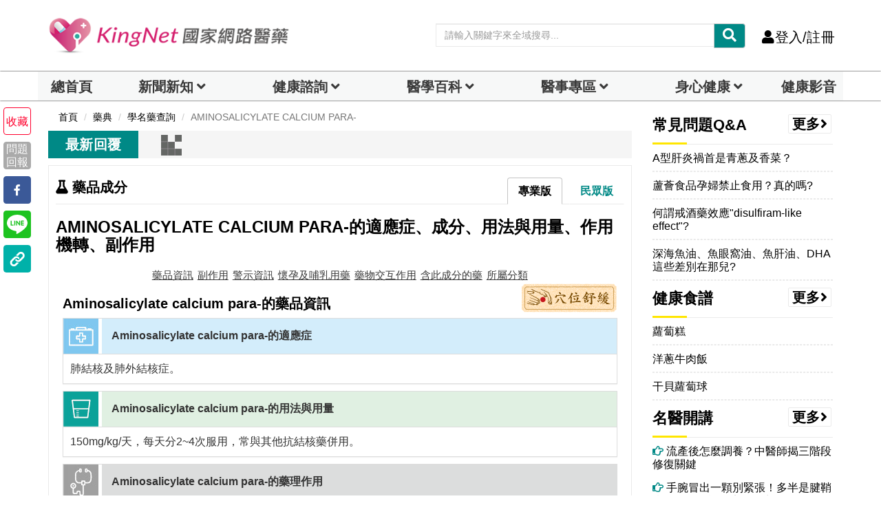

--- FILE ---
content_type: text/html; charset=UTF-8
request_url: https://auto-load-balancer.likr.tw/api/get_client_ip.php
body_size: -134
content:
"18.117.122.202"

--- FILE ---
content_type: text/html; charset=utf-8
request_url: https://www.google.com/recaptcha/api2/aframe
body_size: 184
content:
<!DOCTYPE HTML><html><head><meta http-equiv="content-type" content="text/html; charset=UTF-8"></head><body><script nonce="KkNhrXG0dRcGY8GqWXiAaw">/** Anti-fraud and anti-abuse applications only. See google.com/recaptcha */ try{var clients={'sodar':'https://pagead2.googlesyndication.com/pagead/sodar?'};window.addEventListener("message",function(a){try{if(a.source===window.parent){var b=JSON.parse(a.data);var c=clients[b['id']];if(c){var d=document.createElement('img');d.src=c+b['params']+'&rc='+(localStorage.getItem("rc::a")?sessionStorage.getItem("rc::b"):"");window.document.body.appendChild(d);sessionStorage.setItem("rc::e",parseInt(sessionStorage.getItem("rc::e")||0)+1);localStorage.setItem("rc::h",'1769194284996');}}}catch(b){}});window.parent.postMessage("_grecaptcha_ready", "*");}catch(b){}</script></body></html>

--- FILE ---
content_type: text/css
request_url: https://www.kingnet.com.tw/assets/common/css/style_index.css?v=202601161443
body_size: 60229
content:
@charset "UTF-8";
/* ==============================================================
Author : KingNet
Version : v.1
Created : 202002261100
Last update : 202002261100
============================================================== */
/* 色彩主題 */
/*i*/
@font-face {
  font-family: 'Pacifico';
  font-style: normal;
  font-weight: 400;
  src: local('Pacifico Regular'), local('Pacifico-Regular'), url(https://fonts.gstatic.com/s/pacifico/v12/FwZY7-Qmy14u9lezJ-6H6MmBp0u-.woff2) format('woff2');
  font-display: swap;
}

@import url("https://maxcdn.bootstrapcdn.com/font-awesome/4.7.0/css/font-awesome.min.css");


/** 推薦文章新CSS(2023/8) **/
.ul-li-boxshadow li{
	box-shadow: 0px 1px 1px 0px black;
}
/** 新的index_top_index.php(2023/8) **/
.index-top-searchbar{
	max-width:450px;
}
.index-top-menu-item-home:hover{
	background-color: #008986 !important;
	color: white !important;
}
.index-top-menu-item{
	color: #000000 !important;
    background-color: #FFFFFF !important;
}
.index-top-menu-item:hover{
	color: #008986 !important;
    background-color: #FFFEEE !important;
}
@media screen and (max-width: 1200px){
	.index-top-searchbar{
		max-width:300px;
	}
}
@media screen and (max-width: 1000px){
	.index-top-menu{
		position: relative !important;
		float: none !important;
		border: 0px !important;
		box-shadow: none !important;
	}
	.index-top-menu-hide{
		display: none !important;
	}
	.index-top-menu-item-shadow{
		box-shadow: 0px -1px 2px -1px black;
	}
	.index-top-menu-subitem-shadow{
		box-shadow: 0px -1px 2px -1px black;
	}
}
@media screen and (max-width: 900px){
	.index-top-searchbar{
		max-width:250px;
	}
}
@media screen and (max-width: 600px){
	.index-top-searchbar{
		max-width:180px;
	}
}


/** 藥品搜尋條件按鈕START **/
.medicine-type-filter-position{
	border:0px;
	float:left;
}
.medicine-type-filter-block{
	border-radius : 5px;
	font-size: 15pt;
	font-weight: 900;
	padding : 8px;
	box-shadow : 5px;
	cursor:pointer;
	border-right: 1px solid #aaa;
	text-align:center;
}
.medicine-type-filter-block > .divide{
	float:left;
	display:block;
}
.medicine-type-filter-block > .description{
	font-size: 8pt;
	font-weight: 900;
	float:left;
	text-align:left;
	display:block;
}
.medicine-category-all-bk{
	height: 40px;
	background-color: #85efe3;
	color: #79a59f;
}
.active > .medicine-category-all-bk{
	background-color: #48ccbe;
	color: white;
}
.prescription-bk{
	/*width: 70px;*/
	height: 40px;
	width:fit-content;
	background-color: #FCE9FE;
	color: #E95188;
}
.active > .prescription-bk{
	background-color: #E99DBE;
	color: white;
}
.indicatordrug-bk{
	/*width: 70px;*/
	height: 40px;
	width:fit-content;	
	background-color: #FFFABA;
	color: #F08831;
}
.active > .indicatordrug-bk{
	background-color: #F39934;
	color: white;
}
.medicine-bk{
	/*width: 50px;*/
	height: 40px;
	width:fit-content;
	/*background-color: #DAEEFB;
	color: #0083CB;*/
	background-color: #E7FFDE;
	color: #66AE5D;
}
.active > .medicine-bk{
	/*background-color: #0083CB;*/
	background-color: #66AE5D;
	color: white;
}
	#filter-category a {
		padding-right: unset;
		margin: unset;
		white-space: inherit;
		background-color: white;
	}
@media (max-width: 480px) {
	.medicine-type-filter-block > .description{
		display:none;
	}
	.medicine-type-filter-block > .divide{
		display:none;
	}
	.medicine-type-filter-block{
		font-size: 12pt;
	}
	/*
	.prescription-bk{
		height: 40px;
	}
	.indicatordrug-bk{
		height: 40px;
	}
	.medicine-bk{
		height: 40px;
	}*/
	#header-search-text-mobile{
		font-size: 0.8em;
		max-width: 100px;
		float: right;
	}
	.title-alignright #search-text{
		font-size: 0.8em;
		max-width: 80px;
		float: right;
	}
}
/** 藥品搜尋條件按鈕END **/


.lazyload{background: url("https://www.kingnet.com.tw/assets/common/img/default/loading.gif") center center no-repeat ;}

i.fa-facebook {
  color: #3b5998; }

i.fa-line {
  color: #1DC320; }

i.fa-weibo {
  color: #cc2127; }

i.fa-wechat {
  color: #19a845; }

i.fa-youtube {
  color: #cc2127; }

/*i.fa-globe-asia{
    color: $brand-dimgray;
}*/
/*btn*/
.btn.btn-default.secondary {
  background-color: #FFE600; }
  .btn.btn-default.secondary:hover {
    background-color: #FFE600; }
  .btn.btn-default.secondary i {
    color: #008986; }

/*color*/
.color-primary {
  color: #008986 !important; }

.color-secondary {
  color: #FFE600 !important; }
  
.color-third {
  color: #FFFFFF !important; }

/*text-color*/
.text-white {
  color: #fff !important; }

.text-dark {
  color: #000 !important; }
  
/*text-align*/
.text-center {
  text-align: center; !important;}

/*background-color*/
.bgc-white {
  background-color: #fff !important; }

.bgc-primary {
  background-color: #008986 !important; }

.bgc-secondary {
  background-color: #FFE600 !important; }

.bgc-llb {
  background-color: #F2F9FE !important; }

/* @import "style_tcm-colors"; */
/* CORE */
.height_10 {
  height: 10px; }

.height_15 {
  height: 15px; }

.height_20 {
  height: 20px; }

.height_30 {
  height: 30px; }

.height_40 {
  height: 40px; }

.nopadding {
  padding: 0; }

.nomargin {
  margin: 0; }

.m_0 {
  margin: 0 !important; }

.mt_0 {
  margin-top: 0; }

.mt_10 {
  margin-top: 10px; }

.mt_20 {
  margin-top: 20px; }

.mt_default {
  margin-top: 55px !important; }

#form-horizontal{
word-wrap: break-word !important;
}

.panel-body label a {
    font-weight: 500 !important;
}

@media (max-width: 992px) {
  .mt_default {
    margin-top: 20px !important; } }

.mb_30 {
  margin-bottom: 30px;
  clear: both; }

.bord-top {
  border-top: 1px solid #eaeaea; }

.img-cover {
  -o-object-fit: cover;
  object-fit: cover; }


/** 美味食譜 MORE CSS **/
#recipe-type-more {
    font-size: 1.2em;
    font-weight: 500;
    float: right;
    margin: 10px 20px;
}
/** 美味食譜 MORE CSS END **/

/** 遊戲區 CSS **/
#game_icon {
    margin: auto;
    background-image: url(/assets/common/img/icon/game_icon.png);
    /* background-image: url(../img/icon/background.png); */
    background-size: 97% 100%;
    background-repeat: no-repeat;
    /* float: right; */
    width: 85px;
    height: 40px;
    margin-bottom: -10px;
}
.btn-nav:hover #game_icon{
    margin: auto;
    background-image: url(/assets/common/img/icon/game_icon_hover.png);
    /* background-image: url(../img/icon/background.png); */
    background-size: 97% 100%;
    background-repeat: no-repeat;
    /* float: right; */
    width: 85px;
    height: 40px;
    margin-bottom: -10px;
}
/** 遊戲區 CSS END **/

/** 潔牙專區 CSS **/
#whiteteeth_icon {
    margin: auto;
    background-image: url(/assets/common/img/icon/whiteteeth_icon.png?v=2);
    background-repeat: no-repeat;
    /* float: right; */
    width: 45px;
    height: 36px;
    margin-bottom: -10px;
}
.btn-nav:hover #whiteteeth_icon{
    background-image: url(/assets/common/img/icon/whiteteeth_icon_hover.png?v=2);    
}
/** 潔牙專區 CSS END **/
/** 穴位專區 CSS **/
#acupoint_icon {
    margin: auto;
    background-image: url(/assets/common/img/icon/acupoint_icon.png);
    background-repeat: no-repeat;
    /* float: right; */
    width: 55px;
    height: 33px;
}
.btn-nav:hover #acupoint_icon{    
    background-image: url(/assets/common/img/icon/acupoint_icon_hover.png);    
}
/** 穴位專區 CSS END **/

/** 健檢數據專區 CSS **/
#healthcheckup_icon {
    margin: auto;
    background-image: url(/assets/common/img/icon/healthcheckup_icon.png?v=2);
    background-repeat: no-repeat;
    /* float: right; */
    width: 32px;
    height: 36px;
    margin-bottom: -10px;
}
.btn-nav:hover #healthcheckup_icon{
    background-image: url(/assets/common/img/icon/healthcheckup_icon_hover.png?v=2);    
}
/** 健檢數據專區 CSS END **/
/** 代謝風險測試 CSS **/
#dietplan_icon {
    margin: -8px auto -10px;
    background-image: url(/assets/common/img/icon/dietplan_icon.gif);
    background-repeat: no-repeat;
    /* float: right; */
    width: 59px;
    height: 46px;
}
.btn-nav:hover #dietplan_icon{    
    background-image: url(/assets/common/img/icon/dietplan_icon_new_hover.png);    
}
/** 代謝風險測試 CSS END **/

/*新聞子分頁*/
.trending_01 {
    width: 100%;
    color: #fff;
    background: #008986;
    font-size: 23px;
    text-transform: uppercase;
    letter-spacing: 0.3px;
    padding: 6px 16px;
    margin: 15px 0 15px 0;
    border-radius: 5px;
}
/*新聞子分頁 END*/

/** 新聞社群按鈕 CSS **/
  .share_link_btn{width: 100%;margin-left: 0px;float: left;}
  .share_link_btn a{border-radius: 5px;float: left;margin-right: 5px;text-decoration: none;}  
  .share_link_btn a.fb_bg{background: #3b5998 url(../img/fb-icon.svg) 10% center no-repeat ;text-align: center;font-size: 1.2em;color: #FFF;line-height: 2.2em;background-size:auto 50%;cursor:pointer;font-weight: 700; }
  .share_link_btn a.line_bg{background: #1DC320 url(../img/line-icon.svg) 10% center no-repeat ;text-align: center;font-size: 1.2em;color: #FFF;line-height: 2.2em;background-size:auto 50%;cursor:pointer;font-weight: 700; }
  .share_link_btn a.ig_bg{background:radial-gradient(circle at 0% 107%, #fdf497 -5%,#fd5949 45%,#d6249f 60%,#285AEB 90%);/*background-image: url(assets/img/ig-icon.svg) ;background-position: 10% center;*/text-align: center;font-size: 1.2em;color: #FFF;line-height: 2.2em;/*background-size:auto 50%;*/cursor:pointer;font-weight: 700; }
  #instagram_size{font-size: 1.5em;position: absolute;font-weight: 400;left: 6.5%;top:20%;}
  @media (max-width: 991px) {
  /*.share_link_btn a{width: 31%;}  */
  .share_link_btn{width: 100%;margin: 20px 0 0 2.5px;}
  .share_link_btn a.line_bg{background: #1DC320 url(../img/line-icon.svg) 5.5% center no-repeat ;text-align: center;color: #FFF;background-size:auto 40%;cursor:pointer;font-weight: 700; }
  #instagram_size{    
    font-size: 1.2em;
    position: absolute;
    font-weight: 400;
    left: 6%;
    top: 20%;}
   .share_link_btn a.fb_bg {
    background-size: auto 45%;
} 
  .share_link_btn a.fb_bg,.share_link_btn a.line_bg,.share_link_btn a.ig_bg{font-size: 1em;line-height: 2.4em;}
  }
  @media screen and (-ms-high-contrast: active),(-ms-high-contrast: none){
  .share_link_btn a.fb_bg{background: #3b5998 url(../img/fb-icon.svg) -20% center no-repeat ;text-align: center;font-size: 1.2em;color: #FFF;line-height: 2.2em;background-size:auto 50%;cursor:pointer;font-weight: 700; }
  .share_link_btn a.line_bg{background: #1DC320 url(../img/line-icon.svg) -20% center no-repeat ;text-align: center;font-size: 1.2em;color: #FFF;line-height: 2.2em;background-size:auto 50%;cursor:pointer;font-weight: 700; }
  }
 /** 新聞社群按鈕 CSS END **/

/*------------------------------------------------------------------
Version: 1.0.1;
[Table of contents]

01. Typography
02. Top Header
03. Search Content
04. Navbar
05. Newstricker
06. Post Widgets
07. News Masonry
08. Newslatter
09. Gallery 
10. Instagram
11. All Element Widgets
12. Video Widgets
13. Page header
14. Details Page Elements
15. Author Bio
16. Donation
17. Youtube Video and Scrolldown
18. Shortcodes
19. Login & SignUp
20. Youtube Video
21. Filter Portfolio
22. 404 Eror Contennt
23. Contact Page
24. Author
25. Footer
26. consult
27. reward
28. video
29. Profile
30. Stream
31. Outpatient
32. Department
33. Medicine
34. Dashboard
 
-------------------------------------------------------------------*/
/*----------------------------------------------------------------------------*/
/*---- 01. Typography ----*/
/*----------------------------------------------------------------------------*/
html {
  position: relative;
  min-height: 100%; }

body {
  font-size: 16px;
  -webkit-transition: unset;
  -o-transition: unset;
  transition: unset;
  font-family: "微軟正黑體", sans-serif; }

::-webkit-selection,
::-moz-selection,
::selection {
  background-color: #008986;
  color: #fff; }

.dropdown-menu .fa,
.dropdown-menu .fab,
.dropdown-menu .fal,
.dropdown-menu .far,
.dropdown-menu .fas {
  margin-right: 5px; }

@media (min-width: 480px) and (max-width: 767px) {
  .container {
    width: 470px; } }

.h1,
.h2,
.h3,
.h4,
.h5,
.h6,
h1,
h2,
h3,
h4,
h5,
h6 {
  color: #000;
  font-weight: 600;
  font-family: "微軟正黑體", sans-serif; }
h1{
  font-size: 24px !important;
}
ul,
ol {
  margin: 0;
  padding: 0;
  list-style-type: none; }

a {
  outline: none;
  text-decoration: none; }
  a:hover {
    text-decoration: none; }

.left-dropdown {
  position: inherit;
  top: 100%;
  left: 0;
  z-index: 1000;
  display: none;
  float: left;
  min-width: 100%;
  padding: 0;
  margin: 0;
  list-style: none;
  font-size: 14px;
  text-align: left;
  background-color: #fff;
  border: 0;
  -webkit-border-radius: 0;
  -moz-border-radius: 0;
  -ms-border-radius: 0;
  border-radius: 0;
  background-clip: padding-box;
  box-shadow: 0 0.25rem 0.75rem rgba(0, 0, 0, 0.05);
  -webkit-box-shadow: 0 0.25rem 0.75rem rgba(0, 0, 0, 0.05);
  -moz-box-shadow: 0 0.25rem 0.75rem rgba(0, 0, 0, 0.05); }

.page-outer-wrap {
  position: relative;
  z-index: 10;
  background-color: #fff; }

.page-content {
  padding: 10px 0 10px;
  border-bottom: 1px solid #eaeaea; }

.reading .content {
  text-align: justify;
  font-size: 16px;
  /*line-height: 1.2em;*/
  /*line-height: 1.8em;*/
  line-height: 1.8;
  letter-spacing: .041em; }
#article-global-table h2{	
  font-size: 1.2em;
  line-height: 1.8;
}
.post_details #article-global-table p{	
  font-size: 20px;
}
.panel {
  margin-bottom: 10px; }

.panel .panel-body p {
  margin: 0 0 5px; }

/*progress bar*/
.progress {
  -webkit-box-shadow: none !important;
  background-color: #f5f5f5;
  box-shadow: none !important;
  height: 10px;
  overflow: visible; }

.progress-bar {
  -webkit-box-shadow: none;
  box-shadow: none; }

.progress-bar-primary {
  background-color: #008986; }

.progress-bar-success {
  background-color: #5cb85c; }

.progress-bar-danger {
  background-color: #E5343D; }

.progress-bar-warning {
  background-color: #FFB61E; }

.progress-bar-info {
  background-color: #62d0f1; }

/*Check box*/
input[type="checkbox"], input[type="radio"] {
  position: absolute;
  right: 9000px; }

input[type="checkbox"] + .label-text:before {
  content: "\f0c8";
  font-family: "Font Awesome 5 Free";
  font-weight: 400;
  speak: none;
  font-style: normal;
  font-variant: normal;
  text-transform: none;
  line-height: 1.2em;
  -webkit-font-smoothing: antialiased;
  width: 1em;
  display: inline-block;
  margin-right: 5px; }

input[type="checkbox"]:checked + .label-text:before {
  content: "\f14a";
  color: #62d0f1;
  -webkit-animation: effect 250ms ease-in;
  animation: effect 250ms ease-in;
  font-weight: 900; }

input[type="checkbox"]:disabled + .label-text {
  color: #888; }
  input[type="checkbox"]:disabled + .label-text:before {
    content: "\f0c8";
    color: #eaeaea; }

input[type="radio"] + .label-text:before {
  content: "\f192";
  font-family: "Font Awesome 5 Free";
  speak: none;
  font-style: normal;
  font-variant: normal;
  text-transform: none;
  line-height: 1.2em;
  -webkit-font-smoothing: antialiased;
  width: 1em;
  display: inline-block;
  margin-right: 5px;
  color: #aaa; }

input[type="radio"]:checked + .label-text:before {
  content: "\f192";
  color: #8e44ad;
  -webkit-animation: effect 250ms ease-in;
  animation: effect 250ms ease-in; }

input[type="radio"]:disabled + .label-text {
  color: #888; }
  input[type="radio"]:disabled + .label-text:before {
    content: "\f111";
    color: #eaeaea; }

/*Radio box*/
/*Radio Toggle*/
.toggle input[type="radio"] + .label-text:before {
  content: "\f204";
  font-family: "Font Awesome 5 Free";
  speak: none;
  font-style: normal;
  font-weight: 900;
  font-variant: normal;
  text-transform: none;
  line-height: 1.2em;
  -webkit-font-smoothing: antialiased;
  width: 1em;
  display: inline-block;
  margin-right: 10px; }

.toggle input[type="radio"]:checked + .label-text:before {
  content: "\f205";
  color: #5cb85c;
  -webkit-animation: effect 250ms ease-in;
  animation: effect 250ms ease-in; }

.toggle input[type="radio"]:disabled + .label-text {
  color: #888; }
  .toggle input[type="radio"]:disabled + .label-text:before {
    content: "\f204";
    color: #eaeaea; }

@-webkit-keyframes effect {
  0% {
    -webkit-transform: scale(0);
    transform: scale(0); }
  25% {
    -webkit-transform: scale(1.3);
    transform: scale(1.3); }
  75% {
    -webkit-transform: scale(1.4);
    transform: scale(1.4); }
  100% {
    -webkit-transform: scale(1);
    transform: scale(1); } }

@keyframes effect {
  0% {
    -webkit-transform: scale(0);
    transform: scale(0); }
  25% {
    -webkit-transform: scale(1.3);
    transform: scale(1.3); }
  75% {
    -webkit-transform: scale(1.4);
    transform: scale(1.4); }
  100% {
    -webkit-transform: scale(1);
    transform: scale(1); } }

#ig-color{
    background: -webkit-linear-gradient(top,#7823be 0,#c3256d 50%,#de943f 100%);
  -webkit-background-clip: text;
  -webkit-text-fill-color: transparent;
  font-weight: 500;
  font-size: 1.02em;
  } 

.owl-theme .owl-controls .owl-buttons{
 float: left; 
}
.owl-theme .owl-controls .owl-buttons div {
    margin: 2px !important;  
    font-size: 18px !important;
    padding: 6px 14px !important;
  }

@media (min-width: 1200px) {
  .magazine-lauoyt .container,
  .news-layout2 .container,
  .blog-layout .container {
    width: 1070px; }
  .p_r_40 {
    /* padding-right: 40px; */ }
  .p_l_40 {
    padding-left: 40px; } }

@media (min-width: 992px) {
  .reading aside .theiaStickySidebar,
  .listing aside .theiaStickySidebar {
    /*max-width: 320px;*/
    /*margin-left: 40px;*/ } }

@media (max-width: 767px) {
  .btn-group-lg > .btn,
  .btn-lg {
    padding: 6px 12px;
    font-size: 14px;
    line-height: 1.6em;
    height: 34px; }
  .input-group-lg > .form-control,
  .input-group-lg > .input-group-addon,
  .input-group-lg > .input-group-btn > .btn {
    padding: 6px 12px;
    font-size: 14px;
    line-height: 1.6em;
    height: 34px; }
  .input-group-lg > .form-control {
    line-height: 1.6em;
    height: 34px; } }

/*----- margin ---------*/
.fb_like,
.about-card,
.tag_widget,
.donation_widget,
.category_widget,
.social_share_btn,
.latest_post_widget,
.careteam_widget,
.award_widget,
.banner-content {
  margin-bottom: 10px;
  clear: both;
  width: 100%; }

/*boxshadow & border*/
.comments .link-btn,
.tag_widget a,
.form-control,
.about-card,
.checkbox label::before {
  border: 1px solid #eaeaea; }

.with-nav-tabs .tab-content {
  border: 1px solid #eaeaea; }

.with-nav-tabs .nav > li > a:focus, .with-nav-tabs .nav > li > a:hover {
  border: 1px solid #aaa; }

.with-nav-tabs .nav-tabs > li.active > a {
  border: 1px solid #aaa; }
  .with-nav-tabs .nav-tabs > li.active > a:focus, .with-nav-tabs .nav-tabs > li.active > a:hover {
    border: 1px solid #aaa; }

.accordion li,
.social-link,
.portfolio-sorting li a {
  border: 1px solid #c4c4c4; }

.tab-content > .tab-pane {
    min-height: 400px !important;
}

/*---- Color ---------*/
a,
.media-heading a:hover,
.latest_post .media-heading a:hover,
.search__input,
.search__info,
.grid_post:hover .grid_post_title a,
.classic_post_title a:hover,
.btn.btn-outline {
  color: #393939; }

.user-modal .nav-tabs > li.active > a {
  color: #008986; }
  .user-modal .nav-tabs > li.active > a:focus, .user-modal .nav-tabs > li.active > a:hover {
    color: #008986; }

.video-title,
.title-filter li.active a {
  color: #008986; }

.portfolio-sorting li a:hover, .portfolio-sorting li a.active {
  color: #008986; }

.single-post h4 a,
.single-post h5 a {
  color: #FFE600;
  font-weight: 400; }

/*---- Background Color ---------*/
.btn-top,
.trending,
.mas-item:hover .mas-text,
.post_header .post-cat a,
.mas-text .post-cat a,
.blog-text .post-cat a,
.grid-masonry .post-cat a,
.details-header .post-cat a,
.masonry-slide1.owl-theme .owl-controls .owl-page.active span,
.masonry-slide2.owl-theme .owl-controls .owl-page.active span,
.masonry-slide3.owl-theme .owl-controls .owl-page.active span,
.masonry-slide4.owl-theme .owl-controls .owl-page.active span,
.masonry-slide1.owl-theme .owl-controls.clickable .owl-page:hover span,
.masonry-slide2.owl-theme .owl-controls.clickable .owl-page:hover span,
.masonry-slide3.owl-theme .owl-controls.clickable .owl-page:hover span,
.masonry-slide4.owl-theme .owl-controls.clickable .owl-page:hover span,
.btn-white-o:hover,
.tag_widget a:hover,
.social-link:hover,
.radio-danger input[type="radio"]:checked + label::after,
.checkbox-danger input[type="checkbox"]:checked + label::before,
.link-btn {
  background-color: #008986;
  border: 1px solid #008986; }

.btn-top {
  background-color: black;
  border: 1px solid black; }

.title-filter li a:hover {
  background-color: #008986;
  border: 1px solid #008986; }

.title-filter li.active a {
  background-color: #008986;
  border: 1px solid #008986;
  color: #fff; }

.title-filter li .call-btn:hover {
  background-color: #008986;
  /* border: 0px; */ }

.title-filter .call-btn {
  color: #fff;
  border-color: #888;
  background-color: #888;
  -webkit-border-radius: 2px;
  -moz-border-radius: 2px;
  -ms-border-radius: 2px;
  border-radius: 2px;
  /* padding-top: 2px; */ }

/*---- Page loading ---------*/
.animsition-loading {
  width: 40px;
  height: 40px;
  background-color: transparent;
  border-top: 1px solid #008986;
  border-right: 1px solid #008986;
  border-bottom: 1px solid #008986;
  border-left: 1px solid #eaeaea; }
  .animsition-loading:after {
    width: 40px;
    height: 40px; }

#loading {
  width: 40px;
  height: 40px;
  position: absolute;
  left: calc(50% - 40px);
  top: calc(70% - 40px);
  }     

/*---- Back to top ---------*/
/*#toTop {
  position: fixed;
  bottom: 20px;
  right: 20px;
  cursor: pointer;
  display: none;
  z-index: 10; }*/


.btn-top {
  color: #fff;
  font-size: 16px;
  font-weight: 700;
  height: 36px;
  width: 36px;
  line-height: 36px;
  padding: 0;
  -webkit-border-radius: 0;
  -moz-border-radius: 0;
  -ms-border-radius: 0;
  border-radius: 0; }
  .btn-top:hover {
    color: #fff;
    background-color: #000; }
  .btn-top:active {
    -webkit-box-shadow: none;
    box-shadow: none; }

@media (min-width: 768px) and (max-width: 992px) {
  .row {
    margin-right: -10px;
    margin-left: -10px; }
  .col-xs-1,
  .col-sm-1,
  .col-md-1,
  .col-lg-1,
  .col-xs-2,
  .col-sm-2,
  .col-md-2,
  .col-lg-2,
  .col-xs-3,
  .col-sm-3,
  .col-md-3,
  .col-lg-3,
  .col-xs-4,
  .col-sm-4,
  .col-md-4,
  .col-lg-4,
  .col-xs-5,
  .col-sm-5,
  .col-md-5,
  .col-lg-5,
  .col-xs-6,
  .col-sm-6,
  .col-md-6,
  .col-lg-6,
  .col-xs-7,
  .col-sm-7,
  .col-md-7,
  .col-lg-7,
  .col-xs-8,
  .col-sm-8,
  .col-md-8,
  .col-lg-8,
  .col-xs-9,
  .col-sm-9,
  .col-md-9,
  .col-lg-9,
  .col-xs-10,
  .col-sm-10,
  .col-md-10,
  .col-lg-10,
  .col-xs-11,
  .col-sm-11,
  .col-md-11,
  .col-lg-11,
  .col-xs-12,
  .col-sm-12,
  .col-md-12,
  .col-lg-12 {
    padding-right: 10px;
    padding-left: 10px; } }

@media (max-width: 767px) {
  .fb_like,
  .about-card,
  .tag_widget,
  .donation_widget,
  .category_widget,
  .social_share_btn,
  .latest_post_widget,
  .careteam_widget,
  .award_widget,
  .banner-content {
    margin-bottom: 10px; } }

/*----------------------------------------------------------------------------*/
/*---- 02. Top Header ----*/
/*----------------------------------------------------------------------------*/
.top-header .form-group-xs label {
  font-size: 14px;
  font-weight: 500; }

.top-header .form-group-xs .form-control {
  height: 26px;
  width: auto;
  padding: 3px 5px;
  font-size: 14px;
  line-height: 1.6em;
  -webkit-border-radius: 3px;
  -moz-border-radius: 3px;
  -ms-border-radius: 3px;
  border-radius: 3px; }

.top-header .btn-group-sm > .btn {
  padding: 1px 10px;
  font-size: 14px;
  line-height: 1.6em;
  -webkit-border-radius: 3px;
  -moz-border-radius: 3px;
  -ms-border-radius: 3px;
  border-radius: 3px; }

.btn-sm {
  padding: 1px 10px;
  font-size: 14px;
  line-height: 1.6em;
  -webkit-border-radius: 3px;
  -moz-border-radius: 3px;
  -ms-border-radius: 3px;
  border-radius: 3px; }

.top-header {
  background-color: #fff;
  border-bottom: 1px solid #eaeaea; }
  .top-header.dark {
    background-color: #000;
    border-bottom: 1px solid rgba(255, 255, 255, 0.15); }

.header-nav {
  /*text-align: center;*/ }
  .header-nav.blog li img {
    height: 30px; }
  .header-nav ul {
    margin: 0;
    padding: 0;
    list-style-type: none; }
    .header-nav ul li {
      display: inline-block;
      color: #000;
      font-size: 14px;
      font-weight: 500;
      letter-spacing: 0.3px;
      line-height: 1.6em;
      margin: 0 -2px; }

.top-socia-share li {
  display: inline-block;
  color: #000;
  font-size: 20px;
  font-weight: 500;
  letter-spacing: 0.3px;
  line-height: 35px;
  margin: 0 -2px; }

/*@media (max-width: 767px) {
.top-socia-share li {
    display: inline-block;
    color: $brand-black;
    font-size: 24px;
    font-weight: 500;
    letter-spacing: 0.3px;
    line-height: 35px;
    margin: 0 -2px;
}
}
*/
.header-nav ul li a,
.top-socia-share li a {
  color: #000;
  padding: 0 4px;
  line-height: 2.4em; }

@media (max-width: 922px) {
  .header-nav ul li a,
  .top-socia-share li a {
    color: #000;
    /*padding: 0 5px;*/
    line-height: 2.4em;
    /*font-size: 24px;*/ } }

.top-header.dark .header-nav ul li {
  color: rgba(255, 255, 255, 0.8); }
  .top-header.dark .header-nav ul li a {
    color: rgba(255, 255, 255, 0.8); }

.headre-weather {
  margin-right: 20px; }

.top-socia-share {
  margin-top: 20px;
  /*margin: 0;*/
  padding: 0;
  list-style-type: none;
  text-align: right; }
  .top-socia-share li {
    /*border-right: 1px solid $brand-lgray;*/
    padding: 0 10px; }

.top-header.dark .top-socia-share li {
  border-right: 1px solid rgba(255, 255, 255, 0.15); }

.top-socia-share li a {
  text-align: center; }

.top-header.dark {
  color: rgba(255, 255, 255, 0.8); }
  .top-header.dark .top-socia-share li a {
    color: rgba(255, 255, 255, 0.8); }

.logo-wrapper {
  position: relative;
  top: 0;
  right: 0;
  width: 100%;
  /*text-align: center;*/
  /*border-bottom: 1px solid $brand-lgray;*/
  /*padding: 30px 0; */
  padding: 10px 0; }
  .logo-wrapper.dark {
    background-color: #000; }
  .logo-wrapper.gray {
    background-color: #fff; }
  .logo-wrapper .container {
    position: relative; }

/*.header-logo {
  display: inline-block;
  position: relative;
  height: auto;
  width: 258px;
  max-width: 80%; }*/
.header-logo {
    display: inline-block;
    position: relative;
    height: auto;
    width: 380px;
    max-width: 80%;
    top: -5px;
}  
  .header-logo img {
    max-width: 100%;
    max-height: 100%;
    padding-top: 20px; }

.logo-wrapper .icons {
  cursor: pointer;
  font-size: 20px;
  color: #000;
  z-index: 92; }

.header-soc-icon,
.searchbox-icon {
  position: absolute;
  top: 50%;
  -webkit-transform: translate(0%, -50%);
  -moz-transform: translate(0%, -50%);
  -o-transform: translate(0%, -50%);
  -ms-transform: translate(0%, -50%);
  transform: translate(0%, -50%); }

.header-soc-icon {
  left: 15px; }

.searchbox-icon {
  right: 15px; }

.header-banner {
  float: right; }

@media (max-width: 767px) {
  .header-logo {
    width: 160px;
    margin-left: -30px; }
  .header-banner {
    float: none;
    padding: 20px 0 0; }
  .top-header .row div:nth-child(2) {
    padding: 0; }
  .top-socia-share li {
    float: left; }
    .top-socia-share li:last-child {
      /*float: right;*/ } }

@media (max-width: 992px) {
  .logo-wrapper {
    display: block; } }

/*----------------------------------------------------------------------------*/
/*---- 03. Search Content ----*/
/*----------------------------------------------------------------------------*/
/* Reset Search Input */
.search__input {
  border: 0;
  background: transparent;
  -webkit-border-radius: 0;
  -moz-border-radius: 0;
  -ms-border-radius: 0;
  border-radius: 0;
  -webkit-appearance: none; }
  .search__input:focus {
    outline: none; }

/* Links */
.hidden {
  position: absolute;
  overflow: hidden;
  width: 0;
  height: 0;
  pointer-events: none; }

/* Icons */
.icon {
  display: block;
  width: 1.5em;
  height: 1.5em;
  margin: 0 auto;
  fill: currentColor; }

/* Header */
@media screen and (max-width: 40em) {
  .search-wrap {
    font-size: 14px;
    position: absolute;
    top: 2.15em;
    right: 2em; } }

/* Layout for search container */
.search {
  display: -webkit-box;
  display: -ms-flexbox;
  display: flex;
  -webkit-box-orient: vertical;
  -webkit-box-direction: normal;
  -ms-flex-direction: column;
  flex-direction: column;
  -webkit-box-pack: center;
  -ms-flex-pack: center;
  justify-content: center;
  -webkit-box-align: center;
  -ms-flex-align: center;
  align-items: center;
  text-align: center;
  background: rgba(255, 255, 255, 0.97);
  box-shadow: 0 0.25rem 0.75rem rgba(0, 0, 0, 0.05);
  -webkit-box-shadow: 0 0.25rem 0.75rem rgba(0, 0, 0, 0.05);
  -moz-box-shadow: 0 0.25rem 0.75rem rgba(0, 0, 0, 0.05);
  position: fixed;
  z-index: 1000;
  /* top: 0;
  left: 0; */
  width: 100%;
  height: 70%;
  /*overflow-y: auto;*/ }
  .search::before, .search::after {
    content: '';
    position: absolute;
    /*width: calc(100% + 15px);*/
    /*height: calc(100% + 15px);*/
    pointer-events: none;
    /*border: 1.5em solid #212fa0;*/
    /*border: 20px solid $brand-white;*/ }
  .search::before {
    background: rgba(0, 0, 0, 0.15);
    top: 0;
    left: 0;
    border-right-width: 0;
    border-bottom-width: 0; }
  .search::after {
    right: 0;
    bottom: 0;
    border-top-width: 0;
    border-left-width: 0; }

.btn--search-close {
  font-size: 30px;
  position: absolute;
  top: 15px;
  right: 15px;
  display: none;
  background-color: transparent;
  padding: 0;
  z-index: 1000;
  display: block; }

.search__input {
  font-family: inherit;
  font-size: 70px;
  line-height: 1.2em;
  display: inline-block;
  -webkit-box-sizing: border-box;
  box-sizing: border-box;
  width: 100%;
  padding: 0.05em 0;
  border-bottom: 2px solid; }
  .search__input::-webkit-input-placeholder {
    /* WebKit, Blink, Edge */
    color: #008986;
    opacity: 0.3; }
  .search__input::-moz-placeholder {
    color: #008986;
    opacity: 0.3;
    /* Mozilla Firefox 19+ */ }
  .search__input:-ms-input-placeholder {
    /* Internet Explorer 10-11 */
    color: #008986;
    opacity: 0.3; }
  .search__input::-webkit-search-cancel-button, .search__input::-webkit-search-decoration {
    -webkit-appearance: none; }
  .search__input::-ms-clear {
    display: none; }

.search__info {
  /*font-size: 90%;*/
  font-weight: 500;
  display: block;
  width: 100%;
  margin: 0 auto;
  padding: 0.85em 0;
  text-align: right; }

.search__related {
  display: -webkit-box;
  display: -ms-flexbox;
  display: flex;
  width: 100%;
  pointer-events: none; }

.search__suggestion {
  width: 33.33%;
  text-align: left; }
  .search__suggestion:nth-child(2) {
    margin: 0 3em; }
  .search__suggestion h3 {
    font-size: 30px;
    margin: 0;
    color: #000; }
  .search__suggestion p {
    font-size: 20px;
    line-height: 1.6em;
    margin: 0.75em 0 0 0; }

/* .search__suggestion h3::before {
    content: '\21FE';
    display: inline-block;
    padding: 0 0.5em 0 0;
} */
/*---- Transitions ---*/
/* Border */
.search {
  pointer-events: none;
  opacity: 0;
  -webkit-transition: opacity 0.5s;
  -o-transition: opacity 0.5s;
  transition: opacity 0.5s; }
  .search::before, .search::after {
    -webkit-transition: -webkit-transform 0.5s;
    transition: -webkit-transform 0.5s;
    -o-transition: transform 0.5s;
    transition: transform 0.5s;
    transition: transform 0.5s, -webkit-transform 0.5s; }
  .search::before {
    -webkit-transform: translate3d(-15px, -15px, 0);
    transform: translate3d(-15px, -15px, 0); }
  .search::after {
    -webkit-transform: translate3d(15px, 15px, 0);
    transform: translate3d(15px, 15px, 0); }

.search--open {
  pointer-events: auto;
  opacity: 1; }
  .search--open::before, .search--open::after {
    -webkit-transform: translate3d(0, 0, 0);
    transform: translate3d(0, 0, 0); }

/* Close button */
.btn--search-close {
  opacity: 0;
  -webkit-transform: scale3d(0.8, 0.8, 1);
  transform: scale3d(0.8, 0.8, 1);
  -webkit-transition: opacity 0.5s, -webkit-transform 0.5s;
  transition: opacity 0.5s, -webkit-transform 0.5s;
  -o-transition: opacity 0.5s, transform 0.5s;
  transition: opacity 0.5s, transform 0.5s;
  transition: opacity 0.5s, transform 0.5s, -webkit-transform 0.5s; }

.search--open .btn--search-close {
  opacity: 1;
  -webkit-transform: scale3d(1, 1, 1);
  transform: scale3d(1, 1, 1); }
  .search--open .btn--search-close i {
    font-size: 30px;
    color: #000; }

/* Search form with input and description */
.search__form {
  opacity: 0;
  -webkit-transform: scale3d(0.8, 0.8, 1);
  transform: scale3d(0.8, 0.8, 1);
  -webkit-transition: opacity 0.5s, -webkit-transform 0.5s;
  transition: opacity 0.5s, -webkit-transform 0.5s;
  -o-transition: opacity 0.5s, transform 0.5s;
  transition: opacity 0.5s, transform 0.5s;
  transition: opacity 0.5s, transform 0.5s, -webkit-transform 0.5s;
  padding-left: 15px;
  padding-right: 15px;
  margin: 5em 0; }

.search--open .search__form {
  opacity: 1;
  -webkit-transform: scale3d(1, 1, 1);
  transform: scale3d(1, 1, 1); }

.search__suggestion {
  opacity: 0;
  -webkit-transform: translate3d(0, -30px, 0);
  transform: translate3d(0, -30px, 0);
  -webkit-transition: opacity 0.5s, -webkit-transform 0.5s;
  transition: opacity 0.5s, -webkit-transform 0.5s;
  -o-transition: opacity 0.5s, transform 0.5s;
  transition: opacity 0.5s, transform 0.5s;
  transition: opacity 0.5s, transform 0.5s, -webkit-transform 0.5s; }

.search--open .search__suggestion {
  opacity: 1;
  -webkit-transform: translate3d(0, 0, 0);
  transform: translate3d(0, 0, 0); }
  .search--open .search__suggestion:nth-child(2) {
    -webkit-transition-delay: 0.1s;
    -o-transition-delay: 0.1s;
    transition-delay: 0.1s; }
  .search--open .search__suggestion:nth-child(3) {
    -webkit-transition-delay: 0.2s;
    -o-transition-delay: 0.2s;
    transition-delay: 0.2s; }

@media screen and (max-width: 40em) {
  .search__form {
    margin: 0 0 1em; }
  .search__input {
    font-size: 30px;
    width: 85%; }
  .btn--search-close {
    font-size: 20px;
    top: 15px;
    right: 15px; }
  .search__info {
    text-align: left;
    width: 85%;
    padding: 5px 0; }
  .search__suggestion {
    font-size: 80%;
    width: 100%; }
    .search__suggestion:nth-child(2), .search__suggestion:nth-child(3) {
      display: none; } }

@media (min-width: 768px) and (max-width: 1199px) {
  .search__input {
    font-size: 50px; } }

/*----------------------------------------------------------------------------*/
/*---- 04. Navbar ----*/
/*----------------------------------------------------------------------------*/
/*navber animation*/
.animated {
  -webkit-animation-duration: .05s;
  animation-duration: .05s;
  -webkit-animation-fill-mode: both;
  animation-fill-mode: both; }

@-webkit-keyframes navFadeInUp {
  from {
    opacity: 0;
    -webkit-transform: translate3d(0, 5%, 0);
    transform: translate3d(0, 5%, 0); }
  to {
    opacity: 1;
    -webkit-transform: none;
    transform: none; } }

@keyframes navFadeInUp {
  from {
    opacity: 0;
    -webkit-transform: translate3d(0, 5%, 0);
    transform: translate3d(0, 5%, 0); }
  to {
    opacity: 1;
    -webkit-transform: none;
    transform: none; } }

.navFadeInUp {
  -webkit-animation-name: navFadeInUp;
  animation-name: navFadeInUp; }

@-webkit-keyframes navFadeInDown {
  from {
    opacity: 0;
    -webkit-transform: translate3d(0, -5%, 0);
    transform: translate3d(0, -5%, 0); }
  to {
    opacity: 1;
    -webkit-transform: none;
    transform: none; } }

@keyframes navFadeInDown {
  from {
    opacity: 0;
    -webkit-transform: translate3d(0, -5%, 0);
    transform: translate3d(0, -5%, 0); }
  to {
    opacity: 1;
    -webkit-transform: none;
    transform: none; } }

.navFadeInDown {
  -webkit-animation-name: navFadeInDown;
  animation-name: navFadeInDown; }

body.on-side .wrap-sticky nav.navbar.bootsnav.sticked {
  left: 0; }

.nav.nav-tabs > li > a,
.nav.nav-tabs > li > a:hover {
  margin-right: 0;
  /* border: none; */ }

/* Navbar Sticky
=================================*/
.wrap-sticky nav.navbar.bootsnav.sticked {
  box-shadow: 0 0.25rem 0.75rem rgba(0, 0, 0, 0.05);
  -webkit-box-shadow: 0 0.25rem 0.75rem rgba(0, 0, 0, 0.05);
  -moz-box-shadow: 0 0.25rem 0.75rem rgba(0, 0, 0, 0.05); }
  .wrap-sticky nav.navbar.bootsnav.sticked .navbar-brand {
    opacity: 1;
    visibility: visible; }

/* Side Menu
=================================*/
body.on-side {
  margin-left: 0; }

.side {
  right: -340px;
  /* width: 340px; */
  padding: 40px 30px;
  background-color: #fff;
  -webkit-transition: all 0.6s cubic-bezier(0.77, 0, 0.175, 1);
  -moz-transition: all 0.6s cubic-bezier(0.77, 0, 0.175, 1);
  -o-transition: all 0.6s cubic-bezier(0.77, 0, 0.175, 1);
  transition: all 0.6s cubic-bezier(0.77, 0, 0.175, 1); }
  .side .close-side {
    left: 0;
    top: 0;
    position: absolute;
    background-color: #008986;
    height: 40px;
    width: 40px;
    text-align: center;
    line-height: 1.6em;
    font-size: 25px; }
    .side .close-side:hover {
      background-color: #000; }

body.side-right > .wrapper .side-overlay,
body.on-side .side-overlay {
  visibility: visible;
  opacity: 0.5;
  pointer-events: initial;
  cursor: url(../img/cancel.png) 8 8, move; }

.side-overlay {
  position: fixed;
  top: 0;
  bottom: 0;
  left: 0;
  right: 0;
  opacity: 0;
  visibility: hidden;
  pointer-events: none;
  z-index: 1;
  background: #000;
  -webkit-transition: all 0.3s cubic-bezier(0.5, 0.2, 0.5, 1);
  -moz-transition: all 0.3s cubic-bezier(0.5, 0.2, 0.5, 1);
  -o-transition: all 0.3s cubic-bezier(0.5, 0.2, 0.5, 1);
  transition: all 0.3s cubic-bezier(0.5, 0.2, 0.5, 1); }

.side .widget ul.link {
  margin-bottom: 30px; }
  .side .widget ul.link li {
    padding: 8px 15px;
    font-size: 20px;
    text-transform: uppercase;
    text-align: left;
    -webkit-border-radius: 0;
    -moz-border-radius: 0;
    -ms-border-radius: 0;
    border-radius: 0;
    border-left: 0;
    cursor: pointer;
    border-bottom: 1px solid #e8e8e8; }
  .side .widget ul.link li a {
    color: #000;
    letter-spacing: 0;
    font-size: 20px;
    font-weight: 600; }

@media (max-width: 992px) {
  .side {
    /*right: -300px;
        width: 300px;*/
    padding: 60px 20px; } }

/*
Navbar Adjusment
=========================== */
/* Navbar Atribute ------*/
.attr-nav > ul > li > a {
  /*padding: 18px 0 18px 16px;*/
  padding: 18px 20px 18px 0px;
  color: #000;
  font-size: 16px; }
  .attr-nav > ul > li > a.call-btn {
    margin-top: 9px;
    padding: 6px 15px 6px 15px;
    color: #000;
    font-size: 20px;
    font-weight: 600;
    border: 2px solid #000;
    -webkit-border-radius: 5px;
    -moz-border-radius: 5px;
    -ms-border-radius: 5px;
    border-radius: 5px; }
    .attr-nav > ul > li > a.call-btn:hover {
      border-color: #008986;
      -moz-transition: 0.1s;
      -o-transition: 0.1s;
      -webkit-transition: 0.1s;
      -ms-transition: 0.1s;
      transition: 0.1s; }
    .attr-nav > ul > li > a.call-btn:focus {
      text-decoration: none;
      border-color: #008986; }

.blog.navbar {
  min-height: inherit; }

.blog .attr-nav > ul > li > a {
  padding: 0 5px 0 5px;
  line-height: 2.1em;
  color: #000;
  font-size: 16px; }

nav.blog.navbar.bootsnav {
  box-shadow: 0 0.25rem 0.75rem rgba(0, 0, 0, 0.05);
  -webkit-box-shadow: 0 0.25rem 0.75rem rgba(0, 0, 0, 0.05);
  -moz-box-shadow: 0 0.25rem 0.75rem rgba(0, 0, 0, 0.05);
  /* background-color: $brand-white; */ }

ul.cart-list > li.total > .btn {
  border-bottom: solid 1px #aaa !important;
  color: #fff !important;
  padding: 10px 15px; }

nav.navbar.bootsnav {
  border-bottom: 0;
  z-index: 9999; }

.dropdown-header {
  display: block;
  padding: 3px 10px;
  font-size: 16px;
  line-height: 1.6em;
  color: #888;
  white-space: nowrap;
  font-weight: 600;
  background-color: #eaeaea; }

nav.navbar.bootsnav li.dropdown ul.dropdown-menu {
  margin-top: -10px; }
  nav.navbar.bootsnav li.dropdown ul.dropdown-menu.pull-right {
    right: 0;
    left: auto; }
  nav.navbar.bootsnav li.dropdown ul.dropdown-menu i.fa {
    margin-right: 10px; }

nav.navbar.bootsnav li.dropdown.showlist ul.dropdown-menu {
  width: 300px;
  right: 0;
  left: auto;
  margin-top: -10px; }

.attr-nav > ul > li > a span.badge {
  font-size: 12px;
  margin-left: 0;
  padding: 2px 3px 3px 3px;
  -webkit-border-radius: 3px;
  -moz-border-radius: 3px;
  -ms-border-radius: 3px;
  border-radius: 3px; }

nav.blog .attr-nav > ul > li > a span.badge {
  top: 21px; }

.ms-scrollbar::-webkit-scrollbar-track {
  background-color: #f5f5f5; }

.ms-scrollbar::-webkit-scrollbar {
  width: 7px;
  background-color: #aaa;
  -webkit-border-radius: 5px;
  -moz-border-radius: 5px;
  -ms-border-radius: 5px;
  border-radius: 5px; }

.ms-scrollbar::-webkit-scrollbar-thumb {
  background-color: #aaa;
  -webkit-border-radius: 5px;
  -moz-border-radius: 5px;
  -ms-border-radius: 5px;
  border-radius: 5px; }

.lv-body {
  overflow: scroll;
  overflow-x: hidden;
  max-height: 300px; }
  .lv-body a:first-child {
    margin-top: 10px; }
  .lv-body a:last-child {
    margin-bottom: 10px; }
  .lv-body.no-scroll {
    overflow: visible;
    overflow-x: hidden;
    max-height: none; }
  .lv-body::-webkit-scrollbar-track {
    background-color: #f5f5f5; }
  .lv-body::-webkit-scrollbar {
    width: 7px;
    background-color: #aaa;
    -webkit-border-radius: 5px;
    -moz-border-radius: 5px;
    -ms-border-radius: 5px;
    border-radius: 5px; }
  .lv-body::-webkit-scrollbar-thumb {
    background-color: #aaa;
    -webkit-border-radius: 5px;
    -moz-border-radius: 5px;
    -ms-border-radius: 5px;
    border-radius: 5px; }

.actions {
  list-style: none;
  padding: 0;
  z-index: 3;
  margin: 0; }
  .actions > a > i {
    -webkit-transition: color;
    -o-transition: color;
    transition: color;
    -webkit-transition-duration: 1.3s;
    -o-transition-duration: 1.3s;
    transition-duration: 1.3s;
    color: #c4c4c4;
    font-size: 20px; }
  .actions > a:hover > i {
    color: #000; }
  .actions > a:hover:before {
    -webkit-transform: scale3d(1, 1, 1);
    transform: scale3d(1, 1, 1);
    opacity: 1;
    filter: alpha(opacity=100); }
  .actions > li {
    display: inline-block;
    vertical-align: baseline; }
    .actions > li > a > i {
      -webkit-transition: color;
      -o-transition: color;
      transition: color;
      -webkit-transition-duration: 1.3s;
      -o-transition-duration: 1.3s;
      transition-duration: 1.3s;
      color: #c4c4c4;
      font-size: 20px; }
    .actions > li > a:hover > i {
      color: #000; }
    .actions > li > a:hover:before {
      -webkit-transform: scale3d(1, 1, 1);
      transform: scale3d(1, 1, 1);
      opacity: 1;
      filter: alpha(opacity=100); }
    .actions > li.open > a > i {
      color: #000; }
    .actions > li.open > a:before {
      -webkit-transform: scale(1);
      -ms-transform: scale(1);
      transform: scale(1);
      opacity: 1;
      filter: alpha(opacity=100); }
  .actions.open {
    z-index: 3; }
    .actions.open > a > i {
      color: #000; }
    .actions.open > a:before {
      -webkit-transform: scale(1);
      -ms-transform: scale(1);
      transform: scale(1);
      opacity: 1;
      filter: alpha(opacity=100); }
  .actions.actions-alt > li.open > a > i {
    color: #fff; }
  .actions.actions-alt > li > a > i {
    color: #fff; }
    .actions.actions-alt > li > a > i:hover {
      color: #fff; }

.lv-header {
  text-align: center;
  padding: 15px 10px 13px;
  line-height: 1.2em;
  text-transform: uppercase;
  border-bottom: 1px solid #eaeaea;
  font-weight: 500;
  color: #888;
  margin-bottom: 0;
  font-size: 16px; }
  .lv-header .actions {
    position: absolute;
    top: 0px;
    right: 0px;
    z-index: 10; }

.lv-footer {
  display: block;
  text-align: center;
  padding: 10px 10px 8px;
  border-top: 1px solid #eaeaea;
  line-height: 1.2em;
  margin-top: 0;
  color: #888; }

.media {
  overflow: visible;
  /* margin-top: 15px; */
  margin-top: 10px;
  overflow: hidden; }
  .media:first-child {
    margin-top: 0; }

.listview .lv-img-sm {
  width: 60px;
  height: 60px; }

.listview [class*="lv-img"] {
  -webkit-border-radius: 100%;
  -moz-border-radius: 100%;
  -ms-border-radius: 100%;
  border-radius: 100%; }

.listview:not(.lv-message) .lv-title {
  color: #000; }

.listview:not(.lv-message):not(.lv-lg) .lv-item {
  padding: 10px 10px; }

.listview .lv-title {
  overflow: hidden;
  -o-text-overflow: ellipsis;
  text-overflow: ellipsis;
  white-space: nowrap;
  display: block; }

.listview .lv-item {
  position: relative;
  display: block;
  background: #eaeaea;
  -webkit-transition: background-color;
  -o-transition: background-color;
  transition: background-color;
  -webkit-transition-duration: 100ms;
  -o-transition-duration: 100ms;
  transition-duration: 100ms; }
  .listview .lv-item .lv-small,
  .listview .lv-item .lv-md {
    font-size: 14px;
    color: #c4c4c4;
    overflow: hidden;
    -o-text-overflow: ellipsis;
    text-overflow: ellipsis;
    white-space: nowrap;
    display: block;
    width: 100%; }
  .listview .lv-item .show-all {
    overflow: hidden;
    white-space: inherit;
    display: block; }

.listview > a.lv-item.active {
  background: #fff;
  -webkit-transition: background-color;
  -o-transition: background-color;
  transition: background-color;
  -webkit-transition-duration: 100ms;
  -o-transition-duration: 100ms;
  transition-duration: 100ms; }
  .listview > a.lv-item.active:hover {
    background: #eaeaea;
    -webkit-transition: background-color;
    -o-transition: background-color;
    transition: background-color;
    -webkit-transition-duration: 100ms;
    -o-transition-duration: 100ms;
    transition-duration: 100ms; }

.listview > a.lv-item:hover, .listview > a.lv-item.active:hover {
  background: #d5ecf4;
  -webkit-transition: background-color;
  -o-transition: background-color;
  transition: background-color;
  -webkit-transition-duration: 100ms;
  -o-transition-duration: 100ms;
  transition-duration: 100ms; }

@media (min-width: 1024px) {
  nav.navbar.navbar-custom.bootsnav ul.nav > li > a {
    padding: 20px 16px 20px 0px; }
  nav.navbar .navbar-brand {
    margin-top: 0;
    padding: 9px 0px; }
  .navbar > .container .navbar-brand {
    margin-left: 0px; }
  /* Navbar Center ------*/
  nav.navbar-center .navbar-brand {
    margin: 0 !important; }
  nav.navbar-brand-top .navbar-brand {
    margin: 10px !important; }
  nav.navbar-full .navbar-brand {
    position: relative;
    top: -15px; }
  nav.navbar-sidebar ul.nav,
  nav.navbar-sidebar .navbar-brand {
    margin-bottom: 50px; }
  nav.navbar-sidebar ul.nav > li > a {
    padding: 10px 15px;
    font-weight: bold; }
  nav.navbar.bootsnav.navbar-transparent.white {
    background-color: rgba(255, 255, 255, 0.3);
    border-bottom: solid 1px #aaa; }
  nav.navbar.navbar-inverse.bootsnav.navbar-transparent.dark {
    background-color: rgba(0, 0, 0, 0.3);
    border-bottom: solid 1px #888; }
  nav.navbar.bootsnav.navbar-transparent.dark {
    background-color: rgba(0, 0, 0, 0.3);
    border-bottom: solid 1px #888; }
  nav.navbar.bootsnav.navbar-transparent.white .attr-nav {
    border-left: solid 1px #aaa; }
  nav.navbar.navbar-inverse.bootsnav.navbar-transparent.dark .attr-nav {
    border-left: solid 1px #888; }
  nav.navbar.bootsnav.navbar-transparent.dark .attr-nav {
    border-left: solid 1px #888; }
  nav.navbar.bootsnav.no-background.white .attr-nav > ul > li > a {
    color: #fff; }
  nav.navbar.bootsnav.navbar-transparent.white .attr-nav > ul > li > a,
  nav.navbar.bootsnav.navbar-transparent.white ul.nav > li > a {
    /*color: $brand-white;*/ }
  nav.navbar.bootsnav.no-background.white ul.nav > li > a {
    color: #fff; }
  nav.navbar.bootsnav.navbar-transparent.dark .attr-nav > ul > li > a,
  nav.navbar.bootsnav.navbar-transparent.dark ul.nav > li > a {
    color: #eaeaea; }
  /* Navbar Brand Top ------*/
  /* Navbar Full ------*/
  /* Navbar Sidebar ------*/
  /* Navbar Transparent & Fixed ------*/ }

@media (max-width: 992px) {
  body.side-right > .wrapper {
    margin-left: 0;
    margin-right: 0 !important; }
  .attr-nav > ul > li > a {
    padding: 16px 25px 15px 0;
    font-size: 26px;
    padding-top: 20px; }
    .attr-nav > ul > li > a.call-btn {
      padding: 6px 6px 4px 6px !important;
      font-size: 14px;
      margin-top: 11px;
      border: 1px solid #000; }
      .attr-nav > ul > li > a.call-btn:hover, .attr-nav > ul > li > a.call-btn:focus {
        border-color: #008986;
        -moz-transition: 0.1s;
        -o-transition: 0.1s;
        -webkit-transition: 0.1s;
        -ms-transition: 0.1s;
        transition: 0.1s;
        text-decoration: none; }
  nav.navbar.bootsnav .navbar-toggle {
    top: 4px;
    color: #000;
    font-size: 32px;
    cursor: pointer;
    padding-right: 20px;
    line-height: 43px;
    border-right: 1px solid #eaeaea; }
  nav.navbar.bootsnav .navbar-toggle-light {
    top: 4px;
    color: #000;
    font-size: 32px;
    cursor: pointer;
    padding-right: 20px;
    line-height: 43px;
    border-right: 1px solid #eaeaea; }
  nav.navbar .navbar-brand {
    margin-top: 0;
    position: relative;
    /*top: -2px;*/ }
  nav.navbar.bootsnav .navbar-brand {
    padding: 8px 0px; }
  nav.navbar .navbar-brand img.logo {
    width: 190px;
    margin-left: -60px;
    margin-top: 2px; }
  nav.navbar.bootsnav {
    box-shadow: 0 0.25rem 0.75rem rgba(0, 0, 0, 0.05);
    -webkit-box-shadow: 0 0.25rem 0.75rem rgba(0, 0, 0, 0.05);
    -moz-box-shadow: 0 0.25rem 0.75rem rgba(0, 0, 0, 0.05); }
    nav.navbar.bootsnav .navbar-nav > li.megamenu-video, nav.navbar.bootsnav .navbar-nav > li.megamenu-nav-tabs {
      /* display: none; */ }
    nav.navbar.bootsnav.navbar-mobile .navbar-collapse {
      /* top: -5px; */
      -webkit-transition: all 0.6s cubic-bezier(0.77, 0, 0.175, 1);
      -moz-transition: all 0.6s cubic-bezier(0.77, 0, 0.175, 1);
      -o-transition: all 0.6s cubic-bezier(0.77, 0, 0.175, 1);
      transition: all 0.6s cubic-bezier(0.77, 0, 0.175, 1); }
    nav.navbar.bootsnav.navbar-mobile ul.nav {
      border: 0;
      padding: 0px 0;
      /*margin: 0;*/
      width: 280px; }
      nav.navbar.bootsnav.navbar-mobile ul.nav > li > a {
        /*padding: 10px 0;*/
        margin-bottom: -1px;
        border: 0;
        /*color: $brand-black;*/
        font-weight: 700;
        font-size: 20px;
        /*padding-left: 20px;*/
        /*padding: 10px 30px 10px 15px;*/
        border-bottom: 1px solid #e8e8e8; }
    nav.navbar.bootsnav.navbar-mobile ul.menu-tabs {
      width: auto !important; }
    nav.navbar.bootsnav.navbar-mobile .menu-tabs {
      padding: 0px 0 5px !important; }
    nav.navbar.bootsnav.navbar-mobile ul.nav.menu-tabs > li > a {
      border-bottom: 1px solid #eaeaea;
      font-size: 16px;
      padding: 10px 0 5px !important;
      color: #888;
      font-weight: 400; }
    nav.navbar.bootsnav.navbar-mobile ul.menu-tabs > li {
      float: none; }
    nav.navbar.bootsnav.navbar-mobile .block-mega-menu > .mega-cat-article {
      display: none; }
    nav.navbar.bootsnav ul.nav li.dropdown ul.dropdown-menu > li > a,
    nav.navbar.bootsnav.navbar-mobile ul.nav ul.dropdown-menu .col-menu ul.menu-col li a {
      border-bottom: 1px solid #eaeaea;
      font-size: 16px;
      padding: 10px 0 5px !important; }
    nav.navbar.bootsnav ul.nav li.dropdown ul.dropdown-menu {
      padding: 0 !important;
      margin: -10px 0 10px 0 !important; }
  nav.navbar.navbar-mobile ul.nav ul.dropdown-menu .col-menu .title {
    padding-right: 30px !important;
    padding-top: 13px !important;
    padding-bottom: 13px !important; }
  nav.navbar-full .navbar-brand {
    top: 0;
    padding-top: 10px; }
  /* Navbar General ------*/
  /* Dropdown megamenu Menu ------*/
  /* Navbar Mobile slide ------*/
  /* Navbar Full ------*/
  .attr-nav > ul > li.dropdown ul.dropdown-menu {
    border-top: solid 0px; }
  .lv-header .actions {
    top: 14px;
    right: 14px; }
  nav.blog .attr-nav > ul > li > a span.badge {
    /* left: 6px;
    top: 20px;
    left: 10px; */ } }

@media (max-width: 767px) {
  .attr-nav {
    /*right: 40px;*/ }
  nav.blog .attr-nav > ul > li > a span.badge {
    /* left: 6px; */ } }

@media (max-width: 320px) {
  nav.navbar .navbar-brand img.logo {
    width: 150px;
    margin-left: -55px;
    margin-top: 5px; } }

@media (min-width: 993px) {
  /* Attr Nav ------*/
  .navbar-default .attr-nav {
    display: none; }
  .attr-nav {
    margin-right: 0; }
  nav.navbar.navbar-default .navbar-brand {
    opacity: 0;
    visibility: hidden;
    padding: 10px 15px; }
  nav.navbar.navbar-custom .navbar-brand {
    display: none; }
  nav.navbar.bootsnav.menu-center ul.nav.navbar-center {
    float: none;
    margin: 0 auto;
    display: table;
    table-layout: fixed; }
  /* Navbar General ------*/
  /* Menu bar ------*/
  #navbar-menu {
    background-color: #eaeaea; }
  nav.navbar {
    min-height: auto; }
  #navbar-menu .nav-tabs {
    border-bottom: 0; }
  #navbar-menu .nav-tabs > li {
    margin-bottom: 0; }
  .menu-bar .navbar-collapse::before, .menu-bar .navbar-collapse::after {
    content: '';
    position: absolute;
    height: 1px;
    width: 97.4%;
    background-color: #eaeaea;
    left: 15px; }
  .wrap-sticky nav.navbar.bootsnav.menu-bar.sticked .navbar-collapse:before, .wrap-sticky nav.navbar.bootsnav.menu-bar.sticked .navbar-collapse:after {
    height: 0; }
  .menu-bar .navbar-collapse:before {
    top: -1px; }
  .menu-bar .navbar-collapse:after {
    bottom: -1px; }
  .wrap-sticky nav.navbar.bootsnav.menu-bar-bottom.sticked .navbar-collapse {
    border: 0; }
  /* Navbar General ------*/
  .navbar-default .container > .navbar-collapse {
    /*position: relative;*/ }
  .container > .navbar-collapse {
    padding: 0; }
  nav.navbar .navbar-brand img.logo {
    /* width: 110px; */
    width: 230px; }
  nav.navbar.bootsnav ul.nav > li > a {
    padding: 20px 6px;
    font-size: 20px;
    position: relative;
    text-transform: uppercase;
    font-weight: 600; }
  nav.navbar.bootsnav ul.nav > li.dropdown > a.dropdown-toggle::after {
    font-family: "Font Awesome 5 Free";
    content: "\f107";
    margin-left: 5px;
    margin-top: 2px; }
  nav.navbar.bootsnav li.dropdown ul.dropdown-menu {
    background-color: #fff;
    border: 1px solid #eaeaea; }
    nav.navbar.bootsnav li.dropdown ul.dropdown-menu > li > a {
      border-bottom: 1px solid #eaeaea; }
    nav.navbar.bootsnav li.dropdown ul.dropdown-menu ul.dropdown-menu {
      top: 1px; }
    nav.navbar.bootsnav li.dropdown ul.dropdown-menu.megamenu-content {
      padding: 0 !important; }
  nav.navbar.navbar-inverse.bootsnav li.dropdown ul.dropdown-menu.megamenu-content,
  nav.navbar.navbar-default.bootsnav li.dropdown ul.dropdown-menu.megamenu-content {
    left: 15px;
    overflow: hidden;
    width: -webkit-calc(100% - 30px) !important;
    width: -moz-calc(100% - 30px) !important;
    width: calc(100% - 30px) !important; }
  nav.navbar.navbar-custom.bootsnav li.dropdown ul.dropdown-menu.megamenu-content {
    left: 15px;
    overflow: hidden;
    width: -webkit-calc(100% - 30px) !important;
    width: -moz-calc(100% - 30px) !important;
    width: calc(100% - 30px) !important;
    margin-top: -10px; }
  nav.navbar.bootsnav ul.dropdown-menu.megamenu-content .col-menu {
    width: 20%;
    padding: 0 30px;
    margin: 0 -0.5px;
    border-left: solid 1px #eaeaea;
    border-right: solid 1px #eaeaea; }
    nav.navbar.bootsnav ul.dropdown-menu.megamenu-content .col-menu:first-child {
      border-left: none; }
  nav.navbar.bootsnav li.dropdown ul.dropdown-menu > li > a {
    color: #000;
    padding: 8px 12px;
    font-size: 16px;
    font-weight: 500;
    text-transform: uppercase; }
  /* Dropdown Menu ------*/
  /* Deafult Mega Menu ------*/
  .megamenu-content li .col-menu ul.menu-col li a {
    color: #000;
    padding: 8px 12px;
    font-size: 16px;
    font-weight: 500;
    text-transform: uppercase; }
  nav.navbar.bootsnav ul.nav.nav-tabs > li > a {
    padding: 8px;
    /* border-radius: 3px 3px 0 0; */
    border-radius: 0;
    cursor: pointer;
    font-size: 20px;
    text-transform: uppercase;
    border: 0; }
  nav.navbar.bootsnav ul.nav.nav-tabs > li.active > a {
    background-color: #008986;
    color: #fff; }
  nav.navbar.bootsnav ul.nav.nav-tabs > li.active > a:hover, nav.navbar.bootsnav ul.nav.nav-tabs > li.nav-item.active > a:focus {
    color: #fff;
    /*母選單hover顏色*/ }
  nav.navbar.bootsnav ul.nav.nav-tabs > li.nav-item > a:focus {
    color: #008986;
    /*母選單focus顏色*/ }
  nav.navbar.bootsnav .tab_content > ul.nav.nav-tabs > li.active > a:focus {
    color: #FFE600;
    /*子選單focus顏色*/ }
  nav.navbar.bootsnav .tab_content > ul.nav.nav-tabs > li.active > a {
    color: #FFE600;
    /*子選單active顏色*/ }
  nav.navbar.bootsnav li.dropdown ul.dropdown-menu > li.title {
    color: #000;
    padding: 8px 12px;
    font-size: 16px;
    text-align: left;
    font-weight: 800;
    text-transform: uppercase;
    background-color: #fff; } }

@media (min-width: 993px) and (min-width: 992px) and (max-width: 1199px) {
  nav.navbar.bootsnav ul.nav.nav-tabs > li > a {
    padding: 8px 8px;
    font-size: 18px; } }

@media (min-width: 993px) {
  .megamenu-content li .col-menu ul.menu-col li.title {
    color: #000;
    padding: 8px 12px;
    font-size: 16px;
    text-align: left;
    font-weight: 800;
    text-transform: uppercase;
    background-color: #fff; }
  nav.navbar.bootsnav ul.nav.nav-tabs > li.title {
    color: #000;
    padding: 8px 12px;
    font-size: 16px;
    text-align: left;
    font-weight: 800;
    text-transform: uppercase;
    background-color: #fff; }
  nav.navbar.bootsnav li.dropdown ul.dropdown-menu > li.active > a {
    color: #008986;
    background-color: #fff; }
  .megamenu-content li .col-menu ul.menu-col {
    padding: 0;
    margin: 0;
    list-style: none; }
    .megamenu-content li .col-menu ul.menu-col li {
      border-top: solid 1px #eaeaea;
      position: relative; }
      .megamenu-content li .col-menu ul.menu-col li:first-child {
        border-top: 0; }
      .megamenu-content li .col-menu ul.menu-col li a {
        display: block; }
  /* Video Mega Menu ------*/
  nav.navbar.bootsnav ul.dropdown-menu.megamenu-content .col-menu-video {
    padding: 0 10px;
    margin: 0 -0.5px;
    width: 20%; }
    nav.navbar.bootsnav ul.dropdown-menu.megamenu-content .col-menu-video:first-child {
      border-left: none; }
  /* Tab Mega Menu ------*/
  .menu-tabs {
    border-bottom: none; }
    .menu-tabs > li {
      float: none;
      margin-bottom: 2px;
      margin-right: -1px; }
      .menu-tabs > li.active > a {
        border-bottom-color: #c4c4c4;
        border-right-color: transparent; }
        .menu-tabs > li.active > a:hover, .menu-tabs > li.active > a:focus {
          border-bottom-color: #c4c4c4;
          border-right-color: transparent; }
      .menu-tabs > li > a {
        -webkit-border-radius: 4px 0 0 4px;
        -moz-border-radius: 4px 0 0 4px;
        -ms-border-radius: 4px 0 0 4px;
        border-radius: 4px 0 0 4px;
        margin-right: 0;
        display: block; }
  .block-mega-menu {
    display: table;
    width: 100%;
    margin-bottom: 0 !important; }
  .mega-cat-menu {
    width: 20%;
    display: table-cell;
    height: 100%;
    vertical-align: top;
    padding-top: 20px;
    background-color: #f5f5f5;
    position: relative;
    border-right: 1px solid #eaeaea; }
  .mega-cat-article {
    display: table-cell;
    height: 100%;
    vertical-align: top; }
  .megamenu-content .row {
    margin: 0;
    padding: 20px 10px; }
  .menu-tab-content [class*="col-"] {
    padding-right: 10px;
    padding-left: 10px; } }

@media (max-width: 1200px) {
  nav.navbar.bootsnav li.dropdown.desk {
    display: none; }
  nav.blog.navbar.bootsnav li.dropdown.desk {
    display: inherit; }
  nav.navbar.bootsnav li.dropdown.mobile {
    display: block; } }

@media (max-width: 992px) {
  nav.navbar.bootsnav li.dropdown ul.dropdown-menu {
    margin-top: -7px;
    width: 150px;
    text-align: center;
    font-size: 16px;
    left: -180px; }
    nav.navbar.bootsnav li.dropdown ul.dropdown-menu.pull-right {
      right: 0;
      left: auto; }
    nav.navbar.bootsnav li.dropdown ul.dropdown-menu i.fa {
      margin-right: 10px; }
  nav.navbar.bootsnav li.dropdown.showlist ul.dropdown-menu {
    width: 260px;
    right: 0;
    left: auto;
    margin-top: 0px; }
  nav.navbar.bootsnav li.dropdown ul.dropdown-menu > li.title,
  .megamenu-content li .col-menu ul.menu-col li.title,
  nav.navbar.bootsnav ul.nav.nav-tabs > li.title {
    font-size: 16px; }
  .col-menu .on .dropdown-menu {
    display: block; } }

/* Navbar Inverse
=================================*/
nav.navbar.navbar-inverse {
  background-color: #000;
  /*min-height: 80px;*/ }
  nav.navbar.navbar-inverse ul.cart-list > li.total > .btn {
    border-bottom: solid 1px #000 !important; }
  nav.navbar.navbar-inverse ul.cart-list > li.total .pull-right {
    color: #fff; }
  nav.navbar.navbar-inverse.megamenu ul.dropdown-menu.megamenu-content .content ul.menu-col li a {
    color: #fff; }
  nav.navbar.navbar-inverse .attr-nav > ul > li > a {
    color: #fff; }
  nav.navbar.navbar-inverse .attr-nav > ul > li.dropdown ul.dropdown-menu {
    background-color: #000;
    border-left: solid 1px #000;
    border-bottom: solid 1px #000;
    border-right: solid 1px #000; }
  nav.navbar.navbar-inverse ul.cart-list > li {
    border-bottom: solid 1px #000;
    color: #eaeaea; }
    nav.navbar.navbar-inverse ul.cart-list > li img {
      border: solid 1px #000; }
    nav.navbar.navbar-inverse ul.cart-list > li.total {
      background-color: #000; }
  nav.navbar.navbar-inverse .share ul > li > a {
    background-color: #888; }
  nav.navbar.navbar-inverse .dropdown-tabs .tab-menu {
    border-right: solid 1px #000; }
    nav.navbar.navbar-inverse .dropdown-tabs .tab-menu > ul > li > a {
      border-bottom: solid 1px #000; }
  nav.navbar.navbar-inverse .dropdown-tabs .tab-content {
    border-left: solid 1px #000; }
  nav.navbar.navbar-inverse .dropdown-tabs .tab-menu > ul > li > a:hover, nav.navbar.navbar-inverse .dropdown-tabs .tab-menu > ul > li > a:focus {
    background-color: #000 !important; }
  nav.navbar.navbar-inverse .dropdown-tabs .tab-menu > ul > li.active > a {
    background-color: #000 !important; }

nav.navbar-inverse.navbar-full ul.nav > li > a {
  border: none; }

nav.navbar-inverse.navbar-full .navbar-collapse .wrap-full-menu {
  background-color: #000; }

nav.navbar-inverse.navbar-full .navbar-toggle {
  background-color: #000 !important;
  color: #888; }

nav.navbar.bootsnav ul.dropdown-menu.megamenu-content .content ul.menu-col li a:hover {
  color: #008986; }

@media (min-width: 1024px) {
  nav.navbar.navbar-inverse.navbar-transparent.dark {
    background-color: rgba(0, 0, 0, 0.3);
    border-bottom: solid 1px #888; }
    nav.navbar.navbar-inverse.navbar-transparent.dark .attr-nav {
      border-left: solid 1px #888; }
  nav.navbar.navbar-inverse.no-background.white .attr-nav > ul > li > a {
    color: #fff; }
  nav.navbar.navbar-inverse.navbar-transparent.dark .attr-nav > ul > li > a,
  nav.navbar.navbar-inverse.navbar-transparent.dark ul.nav > li > a {
    color: #fff; }
  nav.navbar.navbar-inverse.no-background.white ul.nav > li > a {
    color: #fff; }
  nav.navbar.navbar-inverse.no-background.dark .attr-nav > ul > li > a,
  nav.navbar.navbar-inverse.no-background.dark ul.nav > li > a {
    color: #888; } }

@media (max-width: 992px) {
  nav.navbar.navbar-inverse .navbar-toggle {
    color: #eaeaea;
    background-color: transparent;
    margin-top: 12px; }
  nav.navbar.navbar-inverse .dropdown .megamenu-content .col-menu .title {
    border-bottom: solid 1px #000;
    color: #eaeaea; }
  nav.navbar.navbar-inverse .dropdown .megamenu-content .col-menu.on:last-child .title {
    border-bottom: solid 1px #000; }
  nav.navbar.navbar-inverse .dropdown-tabs .tab-menu > ul {
    border-top: solid 1px #000; } }

@media (min-width: 993px) {
  .navbar-inverse .attr-nav > ul > li > a {
    padding: 25px 8px;
    font-size: 20px; }
  nav.navbar.navbar-inverse ul.nav > li > a {
    padding: 30px 12px;
    /*color: $brand-white;*/ }
  nav.navbar.navbar-inverse.bootsnav li.dropdown ul.dropdown-menu.megamenu-content {
    margin-top: -15px; } }

/*
Color
=========================== */
.side .widget ul.link li a:hover, .side .widget ul.link li a:focus {
  color: #008986; }

.check-list li:before,
ul.cart-list > li > h6 > a {
  color: #008986; }

.attr-nav > ul > li > a:hover, .attr-nav > ul > li > a:focus {
  color: #008986; }

nav.navbar-sidebar ul.nav li.dropdown.on > a,
nav.navbar-sidebar .dropdown .megamenu-content .col-menu.on .title,
nav.navbar-sidebar ul.nav li.dropdown ul.dropdown-menu li a:hover {
  color: #008986; }

nav.navbar ul.nav li.dropdown.on > a,
nav.navbar.navbar-inverse ul.nav li.dropdown.on > a {
  color: #008986; }

nav.navbar-sidebar ul.nav li.dropdown.on ul.dropdown-menu li.dropdown.on > a {
  color: #008986; }

nav.navbar .dropdown .megamenu-content .col-menu.on .title {
  color: #008986; }

nav.navbar ul.nav > li > a:hover,
nav.navbar ul.nav > li.active > a:hover {
  color: #008986; }

nav.navbar ul.nav li.active > a {
  color: #008986; }

nav.navbar li.dropdown ul.dropdown-menu > li a:hover {
  color: #008986; }

nav.navbar.navbar-transparent ul.nav > li > a:hover,
nav.navbar.no-background ul.nav > li > a:hover,
nav.navbar ul.nav li.scroll.active > a,
nav.navbar.navbar-dark ul.nav li.dropdown ul.dropdown-menu > li > a:hover,
nav.navbar ul.nav li.dropdown.on > a {
  color: #008986 !important; }

nav.navbar-dark ul.nav li.dropdown.on > a {
  color: #008986 !important; }

@media (max-width: 920px) {
  nav.navbar .dropdown .megamenu-content .col-menu ul > li > a:hover,
  nav.navbar.navbar-dark .dropdown .megamenu-content .col-menu .title:hover {
    color: #008986 !important; } }

/*
Border
=========================== */
ul.cart-list > li.total > .btn {
  border-color: #E5343D;
  background-color: #E5343D; }

/*
Background
=========================== */
.attr-nav > ul > li > a span.badge {
  background-color: #E5343D; }

nav.navbar .share ul > li > a:hover, nav.navbar .share ul > li > a:focus {
  background-color: #E5343D; }

ul.cart-list > li.total > .btn:hover, ul.cart-list > li.total > .btn:focus {
  background-color: #E5343D !important; }

/*----------------------------------------------------------------------------*/
/*---- 05. Newstricker ----*/
/*----------------------------------------------------------------------------*/
#ad-keyword-home-r-top-zone a {
  padding: 8px; }

.newstricker_inner {
  position: relative;
  font-size: 20px;
  margin: 10px 0;
 /* display: none; */
min-height: 40px;}

.container.details .newstricker_inner {
  position: relative;
  margin: 10px 0 30px 0; }

.trending {
  color: #fff;
  background: #008986;
  font-size: 20px;
  text-transform: uppercase;
  letter-spacing: 0.3px;
  padding: 0 24px 0;
  height: 40px; }

#newsTicker.owl-carousel {
  overflow: hidden;
  height: 40px; }

#newsTicker .item a {
  color: #000;
  font-size: 20px;
  font-weight: 600; }

#newsTicker.owl-theme .owl-controls {
  margin-top: 0; }
  #newsTicker.owl-theme .owl-controls .owl-buttons div {
    padding: 0;
    position: absolute;
    line-height: 1.3em;
    opacity: 1;
    height: 40px;
    width: 40px;
    background: #008986;
    border: 0;
    position: absolute;
    margin: 0;
    top: 0;
    color: #fff;
    font-size: 30px;
    text-align: center;
    -webkit-border-radius: 0;
    -moz-border-radius: 0;
    -ms-border-radius: 0;
    border-radius: 0; }
    #newsTicker.owl-theme .owl-controls .owl-buttons div:hover {
      background-color: #000; }
  #newsTicker.owl-theme .owl-controls .owl-buttons .owl-prev {
    right: 40px;
    background-color: #00A496; }
  #newsTicker.owl-theme .owl-controls .owl-buttons .owl-next {
    right: 0px; }

@media (max-width: 767px) {
  .newstricker_inner {
    text-align: center;
    line-height: 1.6em; }
  .trending {
    position: relative;
    display: inline-block;
    margin-bottom: 0;
    font-size: 16px;
    height: 34px; }
  #newsTicker .item span,
  #newsTicker .item a {
    font-size: 16px; }
  #newsTicker.owl-carousel {
    height: 35px; }
  #newsTicker.owl-theme .owl-controls .owl-buttons div {
    display: none; } }

@media (min-width: 768px) {
  .newstricker_inner {
    line-height: 38px;
    background-color: #f5f5f5; }
  #newsTicker.owl-carousel {
    padding: 0 95px 0 164px; }
  .trending {
    position: absolute;
    left: 0; } }

/*----------------------------------------------------------------------------*/
/*---- 06. Post Widgets ----*/
/*----------------------------------------------------------------------------*/
/*-- Post category --*/
.post-cat {
  display: block;
  font-size: 14px; }
  .post-cat span {
    font-style: italic;
    margin-right: 5px;
    color: rgba(72, 72, 72, 0.5);
    font-family: "微軟正黑體", sans-serif; }
  .post-cat a {
    position: relative;
    display: inline-block;
    text-transform: uppercase;
    font-size: 14px;
    font-weight: 600;
    letter-spacing: 1px;
    margin-right: 5px;
    background: #008986; }

/*-- Post meta --*/
.entry-meta {
  font-size: 14px;
  /*line-height: 13px;*/
  margin-bottom: 5px;
  margin-top: 7px; }
  .entry-meta span {
    display: inline-block;
    position: relative;
    font-weight: 500;
    margin-right: 8px;
    color: #888; }
  .entry-author {
    display: inline-block;
    position: relative;
    font-weight: 500;
    margin-right: 8px;
    color: #888;
    font-size: 14px;  
  }
    .entry-meta span a {
      color: #888; }
    .entry-meta span i {
      margin-right: 5px; }

@media (min-width: 768px) and (max-width: 1199px) {
  .entry-meta {
    font-size: 14px; } }

/*----------------------------------------------------------------------------*/
/*---- 07. News Masonry ----*/
/*----------------------------------------------------------------------------*/
.mas-big {
  height: 426.938px; }

.masonry-sm {
  height: 211.5px; }

.mas-m {
  margin-right: -2px;
  margin-left: -2px; }

.mas-m-b {
  margin-bottom: 4px; }

.mas-p {
  padding-right: 2px;
  padding-left: 2px; }

.mas-item,
.blog-item {
  position: relative;
  overflow: hidden; }

.mas-item figure,
.blog-item figure {
  /* background: $brand-black; */
  line-height: 0;
  width: 100%;
  height: 100%;
  display: block; }

.mas-item figure img,
.blog-item figure img {
  margin: 0 auto;
  opacity: .9;
  position: absolute;
  left: -9999px;
  right: -9999px;
  width: 100%; }

.mas-text,
.mas-details {
  -moz-transition: all 1s cubic-bezier(0.165, 0.84, 0.44, 1);
  -o-transition: all 1s cubic-bezier(0.165, 0.84, 0.44, 1);
  -webkit-transition: all 1s cubic-bezier(0.165, 0.84, 0.44, 1);
  transition: all 1s cubic-bezier(0.165, 0.84, 0.44, 1); }

.mas-text {
  position: absolute;
  bottom: 0;
  left: 0;
  width: 100%;
  padding: 20px;
  background-color: rgba(0, 0, 0, 0.4);
  /* background: -webkit-gradient(linear, left bottom, left top, color-stop(40%, rgba(0, 0, 0, 0.25)), color-stop(95%, rgba(255, 255, 255, 0.02)));
	    background: -webkit-linear-gradient(bottom, rgba(0, 0, 0, 0.25) 40%, rgba(255, 255, 255, 0.02) 95%);
	    background: -o-linear-gradient(bottom, rgba(0, 0, 0, 0.25) 40%, rgba(255, 255, 255, 0.02) 95%);
	    background: linear-gradient(0deg, rgba(0, 0, 0, 0.25) 40%, rgba(255, 255, 255, 0.02) 95%); */ }
  .mas-text .post-cat a {
    -moz-transition: all 1s cubic-bezier(0.165, 0.84, 0.44, 1);
    -o-transition: all 1s cubic-bezier(0.165, 0.84, 0.44, 1);
    -webkit-transition: all 1s cubic-bezier(0.165, 0.84, 0.44, 1);
    transition: all 1s cubic-bezier(0.165, 0.84, 0.44, 1); }
    .mas-text .post-cat a:before {
      -moz-transition: all 1s cubic-bezier(0.165, 0.84, 0.44, 1);
      -o-transition: all 1s cubic-bezier(0.165, 0.84, 0.44, 1);
      -webkit-transition: all 1s cubic-bezier(0.165, 0.84, 0.44, 1);
      transition: all 1s cubic-bezier(0.165, 0.84, 0.44, 1); }

.mas-big .mas-text {
  padding: 30px; }

.mas-title {
  margin: 0;
  font-size: 20px;
  line-height: 1.2em; }

.mas-big .mas-title {
  font-size: 30px;
  line-height: 1.2em; }

.mas-title a {
  color: #fff; }

.mas-details {
  overflow: hidden;
  max-height: 0; }

.mas-item:hover .mas-details {
  max-height: 100px; }

.mas-text .post-cat {
  margin: 0 0 5px; }

.post_header .post-cat a,
.mas-text .post-cat,
.blog-text .post-cat,
.grid_post .post-cat {
  margin: 0 0 10px; }

.post_header .post-cat a,
.mas-text .post-cat a,
.blog-text .post-cat a,
.grid-masonry .post-cat a,
.details-header .post-cat a {
  padding: 2px 7px; }

.post_header .post-cat a,
.mas-text .post-cat a,
.blog-text .post-cat a,
.mas-details p {
  color: #fff; }

.card-post .entry-meta span {
  color: #fff; }
  .card-post .entry-meta span a {
    color: #fff; }

.card-post .post-cat a {
  color: #fff; }

.details-header .post-cat a {
  color: #fff; }

.post_header .post-cat a:before,
.mas-text .post-cat a:before,
.blog-text .post-cat a:before,
.mas-details p {
  margin: 10px 0; }

.mas-item:hover .mas-text .post-cat a {
  background-color: #000; }

.mas-text:hover .post-cat a:before {
  border-bottom: 4px solid #000;
  border-right: 4px solid #000; }

.read-more {
  color: #fff;
  display: inline-block;
  font-weight: 600;
  font-size: 14px;
  font-family: "微軟正黑體", sans-serif; }

.masonry-slide1.owl-theme .owl-controls,
.masonry-slide2.owl-theme .owl-controls,
.masonry-slide3.owl-theme .owl-controls,
.masonry-slide4.owl-theme .owl-controls {
  margin-top: 0;
  /*position: absolute;*/
  position: relative;
  top: 0;
  right: 7px; }

@media (max-width: 767px) {
  .mas-text {
    display: none; }
  .mas-item figure img,
  .blog-item figure img {
    opacity: 1; } }

/*------ Blog masonry  -----*/
@media (max-width: 767px) {
  .news-masonry .container {
    padding-right: 4px;
    padding-left: 4px; }
  .mas-big {
    height: 201.375px;
    margin-bottom: 4px; }
    .mas-big .mas-title {
      font-size: 20px;
      line-height: 1.2em;
      height: 50px; }
  .mas-text {
    padding: 15px !important; }
  .mas-title,
  .mas-details p {
    height: 40px;
    max-height: 4rem;
    overflow: hidden;
    text-overflow: ellipsis;
    -o-text-overflow: ellipsis;
    display: -webkit-box;
    -webkit-line-clamp: 2;
    -webkit-box-orient: vertical;
    -moz-line-clamp: 2;
    -moz-box-orient: vertical;
    -ms-line-clamp: 2;
    -ms-box-orient: vertical; }
  .masonry-sm {
    height: 129px;
    margin-bottom: 0; }
    .masonry-sm .mas-text .post-cat,
    .masonry-sm .mas-details p {
      display: none; }
    .masonry-sm .mas-title {
      font-size: 16px;
      line-height: 1.2em; } }

@media (min-width: 993px) and (max-width: 1199px) {
  .mas-big {
    height: 351.563px; }
  .masonry-sm {
    height: 174px; } }

@media (min-width: 768px) and (max-width: 992px) {
  .mas-big {
    height: 269.438px; }
  .masonry-sm {
    height: 132.5px; }
  .mas-text {
    padding: 10px; }
  .mas-title {
    height: 50px;
    max-height: 4rem;
    overflow: hidden;
    text-overflow: ellipsis;
    -o-text-overflow: ellipsis;
    display: -webkit-box;
    -webkit-line-clamp: 2;
    -webkit-box-orient: vertical;
    -moz-line-clamp: 2;
    -moz-box-orient: vertical;
    -ms-line-clamp: 2;
    -ms-box-orient: vertical; }
  .mas-big .mas-title {
    height: 55px; }
  .mas-details p {
    display: none; } }

@media (min-width: 321px) and (max-width: 469px) {
  .masonry-sm {
    height: 100px; }
  .mas-big {
    height: 201.375px; } }

@media (max-width: 320px) {
  .masonry-sm {
    height: 86px; }
  .mas-big {
    height: 175px; } }

.grid-masonry {
  margin-bottom: 30px; }
  .grid-masonry .grid_image {
    margin-bottom: 0; }

/*----- Single Post --------*/
.trending-post {
  margin-bottom: 35px; }

.single-post {
  margin-bottom: 15px;
  border-bottom: 1px dashed #eaeaea;
  padding-bottom: 15px; }
  .single-post:last-child {
    margin-bottom: 0;
    border-bottom: 0;
    padding-bottom: 0; }
  .single-post h4 {
    font-size: 16px;
    line-height: 1.2em; }
    .single-post h4 a {
      color: #000; }

#post-slide .item {
  text-align: center;
  margin: 0 15px; }

.masonry-slide1.owl-theme .owl-controls .owl-page span,
.masonry-slide2.owl-theme .owl-controls .owl-page span,
.masonry-slide3.owl-theme .owl-controls .owl-page span,
.masonry-slide4.owl-theme .owl-controls .owl-page span {
  /*margin: 10px 2px;
  opacity: 1;
  background: #fff;
  width: 8px;
  height: 8px;*/
  margin: 10px 5px;
  opacity: 1;
  background: #d8d8d8;
  width: 10px;
  height: 10px;
   }

/*------ Post ----------*/
.category-holder {
  border: 1px solid #eaeaea;
  padding: 10px;
  margin-bottom: 10px; }
  .category-holder.top {
    border: 0 solid #eaeaea;
    border-bottom: 1px solid #eaeaea;
    padding: 0px;
    padding-bottom: 10px;
    margin-top: 10px;
    margin-bottom: 10px; }
    .category-holder.top.col2 {
      margin-bottom: 40px;
      padding-bottom: 10px; }

@media (max-width: 480px) {
  .category-holder-dr {
    /*border: 1px solid $brand-lgray;*/
    padding: 10px;
    margin-bottom: 10px; }
    .category-holder-dr.top {
      border: 0 solid #eaeaea;
      border-bottom: 1px solid #eaeaea;
      padding: 0px;
      padding-bottom: 10px;
      margin-top: 10px;
      margin-bottom: 10px; }
      .category-holder-dr.top.col2 {
        margin-bottom: 40px;
        padding-bottom: 10px; } }

@media (max-width: 767px) {
  /*
    .category-element-holder .col-sm-8{
        padding-left: 5px;
        padding-right: 5px;
    }
    .category-element-holder .col-sm-4{
        padding-left: 5px;
        padding-right: 5px;
    }
    */
  .category-holder {
    padding: 0;
    border: unset; }
  .carousel-inner-recommend {
    position: relative;
    overflow: hidden;
    width: 100%; }
  .carousel-inner {
    position: relative;
    overflow: hidden;
    width: 100%; } }

@media (min-width: 768px) and (max-width: 1199px) {
  .category-holder {
    border: 0;
    padding: 0; } }

.post_cover {
  color: #fff;
  position: relative; }

.post_image {
  height: 400px; }
  .post_image figure {
    position: relative;
    background: #000;
    overflow: hidden;
    width: 100%;
    height: 100%; }
  .post_image a::after {
    content: '';
    display: block;
    position: absolute;
    top: 0;
    left: 0;
    right: 0;
    bottom: 0;
    z-index: 1;
    border: 0;
    margin: 0;
    width: 100%;
    height: 100%;
    -webkit-border-radius: 0;
    -moz-border-radius: 0;
    -ms-border-radius: 0;
    border-radius: 0;
    background: rgba(0, 0, 0, 0.6);
    opacity: 0.3; }

.post_cover:hover .post_image a::after {
  opacity: 1; }

.post_image figure img {
  margin: 0 auto;
  position: absolute;
  left: -9999px;
  right: -9999px;
  width: 100%;
  min-width: 464px; }

.post_content {
  -webkit-box-align: end;
  -ms-flex-align: end;
  align-items: flex-end;
  display: -webkit-box;
  display: -ms-flexbox;
  display: flex;
  margin: 15px;
  position: absolute;
  bottom: 0;
  top: 0;
  left: 0;
  right: 0;
  z-index: 2;
  -webkit-box-align: center;
  -ms-flex-align: center;
  align-items: center;
  -webkit-box-pack: center;
  -ms-flex-pack: center;
  justify-content: center;
  border: 1px solid rgba(255, 255, 255, 0.3);
  padding: 15px; }

.post_header .entry-meta span {
  color: #fff; }
  .post_header .entry-meta span a {
    color: #fff; }

.post_title {
  margin: 8px 0 10px;
  text-shadow: 1px 1px 1px rgba(0, 0, 0, 0.15);
  font-size: 20px; }
  .post_title a {
    color: #fff; }
    .post_title a:hover {
      text-decoration: underline; }

.post-details {
  overflow: hidden;
  max-height: 0;
  moz-transition: all 1s cubic-bezier(0.165, 0.84, 0.44, 1);
  -o-transition: all 1s cubic-bezier(0.165, 0.84, 0.44, 1);
  -webkit-transition: all 1s cubic-bezier(0.165, 0.84, 0.44, 1);
  transition: all 1s cubic-bezier(0.165, 0.84, 0.44, 1); }

.post_content:hover .post-details {
  max-height: 120px; }

.btn--$brand-white-o {
  color: #fff;
  font-size: 14px;
  font-weight: 700;
  border: 1px solid rgba(255, 255, 255, 0.3);
  -webkit-border-radius: 0;
  -moz-border-radius: 0;
  -ms-border-radius: 0;
  border-radius: 0; }
  .btn--$brand-white-o:hover {
    color: #fff;
    border-color: #008986; }
  .btn--$brand-white-o::after {
    content: '\21FE';
    display: inline-block;
    padding: 0 0 0 0.5em; }

#post-slide.owl-theme .owl-controls .owl-buttons div {
  padding: 2px;
  top: 50%;
  line-height: 1.6em;
  opacity: 1;
  height: 40px;
  width: 40px;
  background-color: #fff;
  position: absolute;
  margin: 0;
  /* display: none; */
  -webkit-border-radius: 0;
  -moz-border-radius: 0;
  -ms-border-radius: 0;
  border-radius: 0;
  font-size: 24px;
  text-align: center;
  color: #d17c78;
  -webkit-transform: translate(0%, -50%);
  -ms-transform: translate(0%, -50%);
  transform: translate(0%, -50%);
  border: 2px solid rgba(209, 124, 120, 0.5); }

#post-slide.owl-theme .owl-controls .owl-buttons .owl-next {
  right: 15px; }

#post-slide.owl-theme .owl-controls .owl-buttons .owl-prev {
  left: 15px; }

#post-slide.owl-theme .owl-controls .owl-buttons div:hover {
  background-color: #008986;
  color: #fff; }

@media (min-width: 1200px) {
  #post-slide.owl-theme .owl-controls .owl-buttons .owl-next {
    right: -50px; }
  #post-slide.owl-theme .owl-controls .owl-buttons .owl-prev {
    left: -50px; } }

/*--------- Popular post --------*/
.post_featured {
  padding: 70px 0 50px; }

.post-carousel .item {
  margin: 0 2px; }
  .post-carousel .item img {
    display: block;
    width: 100%;
    height: auto; }

.post-carousel.owl-theme .owl-controls .owl-page span {
  width: 10px;
  height: 10px;
  margin: 3px;
  filter: Alpha(Opacity=100);
  opacity: 1;
  background: #fff;
  border: 1px solid rgba(0, 0, 0, 0.35); }

#video_slide.owl-theme .owl-controls .owl-page span {
  width: 10px;
  height: 10px;
  margin: 3px;
  filter: Alpha(Opacity=100);
  opacity: 1;
  background: #fff;
  border: 1px solid rgba(0, 0, 0, 0.35); }

.post-carousel.owl-theme .owl-controls .owl-page.active span,
#video_slide.owl-theme .owl-controls .owl-page.active span,
.post-carousel.owl-theme .owl-controls.clickable .owl-page:hover span,
#video_slide.owl-theme .owl-controls.clickable .owl-page:hover span {
  background: #008986;
  border-color: #008986; }

.post-carousel.owl-theme .owl-controls .owl-buttons div {
  position: absolute;
  -webkit-transform: translate(0%, -50%);
  -ms-transform: translate(0%, -50%);
  transform: translate(0%, -50%);
  top: 50%;
  color: #000;
  font-size: 30px;
  margin: 0;
  padding: 0;
  background-color: transparent;
  opacity: 1; }

.post-carousel.owl-theme .owl-controls .owl-buttons .owl-next {
  right: -30px; }

.post-carousel.owl-theme .owl-controls .owl-buttons .owl-prev {
  left: -30px; }

.post_article {
  text-align: center; }
  .post_article .post_img {
    position: relative;
    display: block;
    margin-bottom: 10px; }
    .post_article .post_img:before {
      background: rgba(0, 0, 0, 0.1);
      content: "";
      display: block;
      height: 100%;
      left: 0;
      position: absolute;
      top: 0;
      width: 100%;
      z-index: 1;
      -webkit-transition: all .5s ease;
      -moz-transition: all .5s ease;
      -o-transition: all .5s ease;
      transition: all .5s ease; }

.video_grid .grid_image::before,
.grid_image::before,
.category::before {
  background: rgba(0, 0, 0, 0.1);
  content: "";
  display: block;
  height: 100%;
  left: 0;
  position: absolute;
  top: 0;
  width: 100%;
  z-index: 1;
  -webkit-transition: all .5s ease;
  -moz-transition: all .5s ease;
  -o-transition: all .5s ease;
  transition: all .5s ease; }

.post_article .post_img img {
  width: 100%; }

.post__icon {
  border: 2px solid #fff;
  -webkit-border-radius: 100%;
  -moz-border-radius: 100%;
  -ms-border-radius: 100%;
  border-radius: 100%;
  font-family: Lora, serif;
  font-size: 16px;
  font-weight: 700;
  height: 50px;
  left: 50%;
  position: absolute;
  pointer-events: none;
  top: 50%;
  -webkit-transform: translate(-50%, -50%);
  -ms-transform: translate(-50%, -50%);
  transform: translate(-50%, -50%);
  width: 50px;
  z-index: 1;
  background-color: rgba(255, 255, 255, 0.3) !important; }
  .post__icon.post__icon--video {
    background: transparent url(../img/format-video.svg) no-repeat 50%; }

.post_article .post-cat {
  margin-bottom: 10px; }

.post_article h4 {
  line-height: 1.2em;
  font-size: 16px;
  margin: 0 10px; }
  .post_article h4 a {
    color: #000;
    text-align: left;
    max-height: 5rem;
    overflow: hidden;
    text-overflow: ellipsis;
    -o-text-overflow: ellipsis;
    display: -webkit-box;
    -webkit-line-clamp: 2;
    -webkit-box-orient: vertical;
    -moz-line-clamp: 2;
    -moz-box-orient: vertical;
    -ms-line-clamp: 2;
    -ms-box-orient: vertical; }

.gallery_content,
.media.meida-md {
  padding-bottom: 20px;
  margin: 0 0 20px;
  border-bottom: 1px dashed #eaeaea; }

.meida-md .media-left {
  padding-right: 30px; }

.meida-md .media-right {
  padding-left: 30px; }

.meida-md .media-left a,
.meida-md .media-right a {
  position: relative;
  overflow: hidden;
  display: block; }

.meida-md .media-left a img,
.meida-md .media-right a img {
  width: 300px;
  -webkit-transform: scale(1);
  -ms-transform: scale(1);
  transform: scale(1);
  will-change: transform;
  -webkit-transition: -webkit-transform 0.35s cubic-bezier(0.25, 0.46, 0.45, 0.94);
  transition: -webkit-transform 0.35s cubic-bezier(0.25, 0.46, 0.45, 0.94);
  -o-transition: transform 0.35s cubic-bezier(0.25, 0.46, 0.45, 0.94);
  transition: transform 0.35s cubic-bezier(0.25, 0.46, 0.45, 0.94);
  transition: transform 0.35s cubic-bezier(0.25, 0.46, 0.45, 0.94), -webkit-transform 0.35s cubic-bezier(0.25, 0.46, 0.45, 0.94);
  z-index: 0; }

.meida-md .media-left a img:hover,
.meida-md .media-right a img:hover {
  transform: scale3d(1.1, 1.1, 1);
  -webkit-transform: scale3d(1.1, 1.1, 1);
  -moz-transform: scale3d(1.1, 1.1, 1) rotate(0.02deg); }

.meida-md .media-body {
  vertical-align: middle; }

.media-post-right .media-body {
  text-align: right; }

.post-header {
  margin-bottom: 20px; }

.media-heading {
  font-size: 16px;
  /* line-height: 26px; */
  /* margin-bottom: 8px; */ }
  .media-heading i {
    font-size: 16px;
    color: #008986; }
  .media-heading a {
    font-weight: 400;
    color: #000;
    line-height: 1.2em;
    font-size: 16px;
    max-height: 5rem;
    overflow: hidden;
    text-overflow: ellipsis;
    -o-text-overflow: ellipsis;
    display: -webkit-box;
    -webkit-line-clamp: 2;
    -webkit-box-orient: vertical;
    -moz-line-clamp: 2;
    -moz-box-orient: vertical;
    -ms-line-clamp: 2;
    -ms-box-orient: vertical; }

.media hr {
  border: 0.5px dashed #eaeaea;
  margin-top: 9px;
  margin-bottom: 0px; }

.media-body h5 i,
figcaption h5 i {
  margin-left: 5px; }

.meida-md p {
  font-weight: 400;
  margin: 0 0 20px; }

.media-post-right .element-block .link-btn {
  float: right; }

.modal-footer:after {
  clear: both; }

.element-block .reading-font {
  font-size: 14px;
  margin-bottom: 5px;
  margin-left: 10px; }
  .element-block .reading-font .btn-link {
    border: 1px solid #eaeaea;
    text-decoration: none;
    color: inherit; }
  .element-block .reading-font .btn-link:hover, .element-block .reading-font .btn-link:focus, .element-block .reading-font .btn-link.active {
    background-color: #008986;
    color: white; }

@media (min-width: 0px) and (max-width: 479px) {
  .meida-md .media-body,
  .meida-md .media-left,
  .meida-md .media-right {
    display: table-cell;
    vertical-align: top; }
  .gallery_content,
  .media.meida-md {
    padding-bottom: 0px;
    margin: 0 0 20px;
    border-bottom: 1px dashed #eaeaea; }
  .meida-md .media-left a img,
  .meida-md .media-right a img {
    width: 123px; }
  .meida-md .media-left {
    padding-right: 10px; }
  .meida-md .media-right {
    padding-left: 10px; }
  /* .meida-md .media-left a img,
	.meida-md .media-right a img {
		width: 100%;
	} */
  /* .meida-md .media-body {
		margin-top: 20px;
		width: 100%;
	} */
  .media-post-right .media-body {
    margin: 0 0 20px; }
  .media-body p.post-text {
    display: none; }
  .element-block .reading-font {
    float: left;
    color: rgba(72, 72, 72, 0.5);
    font-size: 16px;
    width: 100%;
    clear: both;
    background-color: #eaeaea;
    padding: 5px 10px;
    margin: 5px 0;
    display: -webkit-inline-box; }
    .element-block .reading-font .btn-link {
      background-color: white;
      color: inherit;
      padding: 6px 20px; }
    .element-block .reading-font .btn-link:hover, .element-block .reading-font .btn-link:focus, .element-block .reading-font .btn-link.active {
      background-color: #008986;
      color: white; } }

@media (min-width: 480px) and (max-width: 767px) {
  .meida-md .media-left a img,
  .meida-md .media-right a img {
    width: 200px; }
  .meida-md .media-left {
    padding-right: 20px; }
  .meida-md .media-right {
    padding-left: 20px; }
  .media-heading {
    font-size: 16px; }
  .meida-md p {
    display: none; } }

@media (min-width: 768px) and (max-width: 1199px) {
  .meida-md .media-left a img,
  .meida-md .media-right a img {
    width: 175px; }
  .meida-md .media-left {
    padding-right: 20px; }
  .meida-md p {
    display: none; }
  .media-heading {
    font-size: 20px;
    line-height: 1.2em;
    margin-bottom: 15px; } }

@media (min-width: 1200px) {
  .media-body p.post-text {
    max-height: 9.4rem;
    overflow: hidden;
    text-overflow: ellipsis;
    -o-text-overflow: ellipsis;
    display: -webkit-box;
    -webkit-line-clamp: 3;
    -webkit-box-orient: vertical;
    -moz-line-clamp: 3;
    -moz-box-orient: vertical;
    -ms-line-clamp: 3;
    -ms-box-orient: vertical; } }

/*----------------------------------------------------------------------------*/
/*---- 08. Newslatter ----*/
/*----------------------------------------------------------------------------*/
.newslatter {
  /*position: relative;*/
  text-align: center;
  padding: 20px 0;
  /*padding: 80px改20px;*/
  background-attachment: fixed;
  border-bottom: 1px solid #eaeaea;
  /*z-index: -1;*/ }
  .newslatter .form-control {
    height: 42px;
    margin-right: 10px; }

.newslatter2 .form-control {
  height: 42px;
  margin-right: 10px; }

.newslatter .btn-default {
  background-color: #008986;
  border-color: #008986;
  color: #fff;
  -webkit-border-radius: 0;
  -moz-border-radius: 0;
  -ms-border-radius: 0;
  border-radius: 0;
  padding: 10px 40px;
  font-weight: 600;
  font-size: 20px; }

.newslatter2 .btn-default {
  background-color: #008986;
  border-color: #008986;
  color: #fff;
  -webkit-border-radius: 0;
  -moz-border-radius: 0;
  -ms-border-radius: 0;
  border-radius: 0;
  padding: 10px 40px;
  font-weight: 600;
  background-color: #008986;
  border-color: #008986;
  padding: 10px 18px; }

.newslatter .h3 {
  margin: 0 0 30px; }
  .newslatter .h3:after {
    position: absolute;
    bottom: 11px;
    right: 50%;
    margin-right: -130px;
    /*font-family: FontAwesome;*/
    content: "\f2b7";
    font-weight: 400;
    vertical-align: text-top;
    display: inline-block;
    margin-left: 12px;
    /*font-size: 260px;*/
    color: rgba(0, 0, 0, 0.04);
    z-index: 0; }

.newslatter p {
  font-size: 20px; }

@media (min-width: 767px) {
  padding: 10px 30px; }

@media (min-width: 768px) {
  .newslatter .form-control {
    width: 350px !important;
    height: 50px;
    font-size: 16px; } }

/*----------------------------------------------------------------------------*/
/*----------------------------------------------------------------------------*/
/*---- 09. Gallery ----*/
/*----------------------------------------------------------------------------*/
.gallery_post #sync1 {
  background-color: #eaeaea;
  padding: 20px; }

#sync2 .item {
  position: relative;
  cursor: pointer;
  margin: 2px 2px 0 0;
  background-color: #000; }
  #sync2 .item img {
    opacity: 0.8;
    width: 100%; }
  #sync2 .item h1 {
    font-size: 16px; }

#sync2 .synced .item {
  background: #fff; }

#sync2 .item:hover::before,
#sync2 .synced .item::before {
  content: '';
  top: 5px;
  bottom: 5px;
  left: 5px;
  right: 5px;
  border: 3px solid #008986;
  position: absolute;
  z-index: 1; }

/* Common style */
.gallery_grid figure {
  position: relative;
  overflow: hidden;
  background: #000;
  text-align: center;
  cursor: pointer; }
  .gallery_grid figure .gallery_img {
    display: block; }

.full_skin {
  position: absolute;
  top: 0;
  right: 0;
  background-color: #008986;
  height: 50px;
  width: 50px;
  line-height: 1.6em;
  color: #fff;
  font-size: 16px;
  z-index: 1; }

.gallery_img img {
  position: relative;
  display: block;
  min-height: 100%;
  max-width: 100%;
  opacity: 0.8;
  max-width: none;
  width: -webkit-calc(100% + 50px);
  width: calc(100% + 50px);
  /*opacity: 0.7;*/
  -webkit-transition: opacity 0.35s, -webkit-transform 0.35s;
  transition: opacity 0.35s, -webkit-transform 0.35s;
  -o-transition: opacity 0.35s, transform 0.35s;
  transition: opacity 0.35s, transform 0.35s;
  transition: opacity 0.35s, transform 0.35s, -webkit-transform 0.35s;
  -webkit-transform: translate3d(-40px, 0, 0);
  transform: translate3d(-40px, 0, 0); }

.gallery_grid figure figcaption {
  top: 0;
  left: 0;
  width: 100%;
  height: 100%;
  text-align: left;
  font-size: 20px;
  position: absolute;
  -webkit-backface-visibility: hidden;
  backface-visibility: hidden;
  pointer-events: none; }
  .gallery_grid figure figcaption > div {
    position: absolute;
    bottom: 0;
    left: 0;
    width: 100%;
    height: 42%;
    padding: 17px 28px 45px 28px;
    background-color: rgba(0, 0, 0, 0.5);
    -webkit-transition: -webkit-transform 0.35s;
    transition: -webkit-transform 0.35s;
    -o-transition: transform 0.35s;
    transition: transform 0.35s;
    transition: transform 0.35s, -webkit-transform 0.35s; }

.gallery_grid figure h2 {
  word-spacing: -0.15em;
  font-weight: 300;
  font-size: 20px;
  color: #fff;
  line-height: 1.2em;
  margin: 0 0 10px; }
  .gallery_grid figure h2 a {
    color: #fff; }

.gallery_grid figure p {
  letter-spacing: 1px;
  font-size: 68.5%;
  margin: 0;
  color: rgba(255, 255, 255, 0.8);
  opacity: 0; }

.gallery_grid figure h2,
.gallery_grid figure p {
  -webkit-transition-duration: 0.35s;
  -o-transition-duration: 0.35s;
  transition-duration: 0.35s;
  -webkit-transform: translate3d(0, 20px, 0);
  transform: translate3d(0, 20px, 0); }

figure.effect-lily:hover img,
figure.effect-lily:hover p {
  opacity: 1; }

figure.effect-lily:hover img,
figure.effect-lily:hover h2,
figure.effect-lily:hover p {
  -webkit-transform: translate3d(0, 0, 0);
  transform: translate3d(0, 0, 0); }

/*figure.effect-lily:hover figcaption > div,*/
.mfp-title {
  margin-top: 10px;
  font-size: 20px;
  line-height: 1.2em;
  font-family: "微軟正黑體", sans-serif; }

/*----------------------------------------------------------------------------*/
/*---- 10. Instagram ----*/
/*----------------------------------------------------------------------------*/
.insta-content {
  position: relative; }

.insta-link {
  position: absolute;
  text-align: center;
  z-index: 1;
  left: 50%;
  top: 50%;
  -webkit-transform: translate(-50%, -50%);
  -ms-transform: translate(-50%, -50%);
  transform: translate(-50%, -50%); }
  .insta-link a {
    display: inline-block;
    padding: 6px 16px;
    font-size: 16px;
    color: inherit;
    background: #fff; }
    .insta-link a::before {
      font-family: FontAwesome;
      content: "\f16d";
      font-style: normal;
      font-size: 14px;
      font-weight: 400;
      display: inline-block;
      margin-right: 12px; }

.ri-grid {
  position: relative;
  height: auto; }
  .ri-grid ul {
    list-style: none;
    display: block;
    width: 100%;
    margin: 0;
    padding: 0;
    zoom: 1;
    /* For IE 6/7 (trigger hasLayout) */ }
    .ri-grid ul:before {
      content: '';
      display: table; }
    .ri-grid ul:after {
      content: '';
      display: table;
      clear: both; }
    .ri-grid ul li {
      -webkit-perspective: 400px;
      -moz-perspective: 400px;
      -o-perspective: 400px;
      -ms-perspective: 400px;
      perspective: 400px;
      margin: 0;
      padding: 0;
      float: left;
      position: relative;
      display: block;
      overflow: hidden;
      background: #eaeaea; }
      .ri-grid ul li a {
        display: block;
        outline: none;
        position: absolute;
        left: 0;
        top: 0;
        width: 100%;
        height: 100%;
        -webkit-backface-visibility: hidden;
        -moz-backface-visibility: hidden;
        -o-backface-visibility: hidden;
        -ms-backface-visibility: hidden;
        backface-visibility: hidden;
        -webkit-transform-style: preserve-3d;
        -moz-transform-style: preserve-3d;
        -o-transform-style: preserve-3d;
        -ms-transform-style: preserve-3d;
        transform-style: preserve-3d;
        -webkit-background-size: 100% 100%;
        -moz-background-size: 100% 100%;
        background-size: 100% 100%;
        background-position: center center;
        background-repeat: no-repeat;
        background-color: #000;
        -webkit-box-sizing: content-box;
        -moz-box-sizing: content-box;
        box-sizing: content-box; }

/* Grid wrapper sizes */
.ri-grid-size-1 {
  width: 55%; }

.ri-grid-size-2 {
  width: 100%; }

.ri-grid-size-3 {
  width: 100%;
  margin-top: 0px; }

/* Shadow style */
.ri-shadow:after, .ri-shadow:before {
  content: "";
  position: absolute;
  z-index: -2;
  bottom: 15px;
  left: 10px;
  width: 50%;
  height: 20%;
  max-width: 300px;
  max-height: 100px;
  -webkit-box-shadow: 0 15px 10px rgba(0, 0, 0, 0.7);
  box-shadow: 0 15px 10px rgba(0, 0, 0, 0.7);
  -webkit-transform: rotate(-3deg);
  -moz-transform: rotate(-3deg);
  -ms-transform: rotate(-3deg);
  -o-transform: rotate(-3deg);
  transform: rotate(-3deg); }

.ri-shadow:after {
  right: 10px;
  left: auto;
  -webkit-transform: rotate(3deg);
  -moz-transform: rotate(3deg);
  -ms-transform: rotate(3deg);
  -o-transform: rotate(3deg);
  transform: rotate(3deg); }

.ri-grid-loading:after, .ri-grid-loading:before {
  display: none; }

.ri-loading-image {
  display: none; }

.ri-grid-loading .ri-loading-image {
  position: relative;
  width: 30px;
  height: 30px;
  left: 50%;
  margin: 100px 0 0 -15px;
  display: block; }

/*---- Title widget -----*/
.ui.divider {
  margin: 0 0 10px;
  letter-spacing: .05em;
  color: #000;
  -webkit-user-select: none;
  -moz-user-select: none;
  -ms-user-select: none;
  user-select: none;
  -webkit-tap-highlight-color: transparent;
  display: table;
  white-space: nowrap;
  height: auto;
  line-height: 1.2em;
  text-align: center;
  font-size: 20px;
  /* font-style: italic; */
  font-weight: 700;
  font-family: "微軟正黑體", sans-serif; }
  .ui.divider:after {
    content: '';
    display: table-cell;
    position: relative;
    top: 50%;
    width: 50%;
    background-repeat: no-repeat;
    background-image: url(../img/line.png); }
  .ui.divider:before {
    content: '';
    display: table-cell;
    position: relative;
    top: 50%;
    width: 50%;
    background-repeat: no-repeat;
    background-image: url(../img/line.png);
    background-position: right 1em top 50%; }
  .ui.divider:after {
    background-position: left 1em top 50%; }

/*----------------------------------------------------------------------------*/
/*---- 11. All Element Widgets ----*/
/*----------------------------------------------------------------------------*/
/*------- About Card ----------*/
.about-card {
  text-align: center;
  padding: 15px;
  background-color: #f5f5f5; }
  .about-card figure img {
    margin-bottom: 10px;
    max-height: 125px; }

/*------- Category Widgets ----------*/
.cat_list li a {
  color: #000;
  display: block;
  margin-bottom: 7px;
  font-weight: 600; }
  .cat_list li a span {
    float: right;
    font-family: "微軟正黑體", sans-serif; }

/*------- Category Widgets Two  ----------*/
.category {
  position: relative;
  margin-bottom: 10px;
  display: block;
  color: #000; }
  .category:hover img {
    -webkit-filter: brightness(80%);
    filter: brightness(80%);
    -moz-transition: 0.3s;
    -o-transition: 0.3s;
    -webkit-transition: 0.3s;
    -ms-transition: 0.3s;
    transition: 0.3s; }
  .category img {
    width: 100%; }

.category_name {
  left: 50%;
  top: 50%;
  width: 60%;
  position: absolute;
  padding: 5px;
  -webkit-transform: translate(-50%, -50%);
  -ms-transform: translate(-50%, -50%);
  transform: translate(-50%, -50%);
  background-color: rgba(255, 255, 255, 0.95);
  text-align: center;
  text-transform: uppercase;
  font-size: 16px;
  letter-spacing: 3px;
  font-weight: 600;
  z-index: 1; }

/*------- Tags Widgets ----------*/
.tag_widget a {
  -webkit-border-radius: 100%;
  -moz-border-radius: 100%;
  -ms-border-radius: 100%;
  border-radius: 100%;
  padding: 4px 15px;
  display: inline-block;
  margin-bottom: 7px;
  margin-right: 5px;
  color: #888;
  font-size: 14px;
  -webkit-transition: color .3s ease-out, border .3s ease-out, background .3s ease-out;
  -o-transition: color .3s ease-out, border .3s ease-out, background .3s ease-out;
  transition: color .3s ease-out, border .3s ease-out, background .3s ease-out; }
  .tag_widget a:hover {
    color: #fff;
    border-color: #008986; }

/*------- Pagination Widgets ----------*/
.pagination {
  margin: 0 0 10px; }
  .pagination > li > a,
  .pagination > li > span {
    margin: 0 2px;
    /*box-shadow: 0 1px 3px rgba(0,0,0,.1);*/
    border-color: #eaeaea;
    font-family: "微軟正黑體", sans-serif;
    color: #000;
    font-weight: 600;
    border: 0;
    background-color: #eaeaea; }
  .pagination > li.page-numbers > a,
  .pagination > li.page-numbers > span {
    -webkit-box-shadow: none;
    box-shadow: none;
    border: 0; }
  .pagination > .active > a {
    background-color: #008986;
    border-color: #008986; }
    .pagination > .active > a:focus, .pagination > .active > a:hover {
      background-color: #008986;
      border-color: #008986; }
  .pagination > .active > span {
    background-color: #008986;
    border-color: #008986; }
    .pagination > .active > span:focus, .pagination > .active > span:hover {
      background-color: #008986;
      border-color: #008986; }
  .pagination > li:first-child > a,
  .pagination > li:first-child > span {
    -webkit-border-radius: 0;
    -moz-border-radius: 0;
    -ms-border-radius: 0;
    border-radius: 0; }
  .pagination > li:last-child > a,
  .pagination > li:last-child > span {
    -webkit-border-radius: 0;
    -moz-border-radius: 0;
    -ms-border-radius: 0;
    border-radius: 0; }

@media (max-width: 767px) {
  .pagination > li > a,
  .pagination > li > span {
    font-size: 16px; } }

/*------- Tab Widgets ----------*/
.tab-widget {
  border: 1px solid #008986;
  margin-bottom: 30px; }
  .tab-widget .tab-content .tab-pane {
    padding: 20px; }
  .tab-widget .nav-tabs {
    width: 100%;
    background-color: #f5f5f5;
    border-bottom: 1px solid #eaeaea; }
    .tab-widget .nav-tabs li {
      width: 50%;
      border-right: 1px solid #eaeaea; }
      .tab-widget .nav-tabs li:last-child {
        border-right: 0; }
      .tab-widget .nav-tabs li a {
        margin-right: 0;
        -webkit-border-radius: 0;
        -moz-border-radius: 0;
        -ms-border-radius: 0;
        border-radius: 0;
        text-align: center;
        padding: 15px;
        color: #000;
        font-weight: 500;
        border: 0; }
      .tab-widget .nav-tabs li.active a {
        border: 0;
        cursor: pointer; }
        .tab-widget .nav-tabs li.active a:focus, .tab-widget .nav-tabs li.active a:hover {
          border: 0;
          cursor: pointer; }

@media (min-width: 768px) and (max-width: 1199px) {
  .tab-widget .tab-content .tab-pane {
    padding: 15px; }
  .tab-widget .nav-tabs li a {
    padding: 10px; } }

/*------- Post Share Social Icon Widgets ----------*/
.post_share {
  width: 32px;
  height: 32px;
  border: 1px solid #eaeaea;
  float: right;
  position: relative;
  line-height: 1.2em;
  text-align: center;
  cursor: pointer;
  margin-top: 2px; }

.media-post-right .post_share {
  float: left; }

.post_share:before {
  content: "\f1e0";
  font: normal normal normal 14px/1 FontAwesome; }

.smedia {
  position: absolute;
  display: inline;
  opacity: 0;
  width: 32px;
  height: 32px;
  z-index: 100;
  background: no-repeat;
  right: 0;
  -moz-transition: 0.3s;
  -o-transition: 0.3s;
  -webkit-transition: 0.3s;
  -ms-transition: 0.3s;
  transition: 0.3s;
  border: 1px solid #eaeaea;
  top: -1px;
  line-height: 31px !important;
  font-size: 14px;
  color: #fff;
  overflow: hidden; }
  .smedia:hover {
    color: #fff; }

.media-post-right .smedia {
  right: auto;
  left: 0; }

.post_share:hover .smedia {
  opacity: 1; }
  .post_share:hover .smedia:nth-child(1) {
    right: 34px; }
  .post_share:hover .smedia:nth-child(2) {
    right: 69px; }
  .post_share:hover .smedia:nth-child(3) {
    right: 104px; }
  .post_share:hover .smedia:nth-child(4) {
    right: 139px; }
  .post_share:hover .smedia:nth-child(5) {
    right: 174px; }

.media-post-right .post_share:hover .smedia:nth-child(1) {
  right: auto;
  left: 34px; }

.media-post-right .post_share:hover .smedia:nth-child(2) {
  right: auto;
  left: 69px; }

.media-post-right .post_share:hover .smedia:nth-child(3) {
  right: auto;
  left: 104px; }

.media-post-right .post_share:hover .smedia:nth-child(4) {
  right: auto;
  left: 139px; }

.media-post-right .post_share:hover .smedia:nth-child(5) {
  right: auto;
  left: 174px; }

.smedia.linkedin {
  background-color: #E5343D;
  border-color: #E5343D; }

/*------- Social share subscribe Widgets ----------*/
.social_share_btn:before {
  display: table;
  content: " "; }

.social_share_btn:after {
  display: table;
  content: " ";
  clear: both; }

.social_share_btn ul {
  float: left;
  width: 100%; }
  .social_share_btn ul li {
    display: block;
    margin: 0;
    float: left;
    width: 25%; }
    .social_share_btn ul li a {
      display: block;
      padding: 10px 4px;
      text-align: center;
      color: #fff;
      cursor: pointer;
      -ms-transition: all .3s ease-out;
      -webkit-transition: all .3s ease-out;
      -o-transition: all .3s ease-out;
      transition: all .3s ease-out;
      text-decoration: none;
      font-size: 14px;
      text-transform: uppercase;
      font-weight: 600;
      border: 1px solid transparent; }

.social_share_btn.style2 ul li a {
  font-size: 16px;
  text-transform: capitalize;
  line-height: 17px;
  font-weight: 500;
  background-color: #fff !important;
  border-color: #fff !important;
  color: #000; }
  .social_share_btn.style2 ul li a span {
    display: block;
    font-size: 14px;
    color: #c4c4c4; }

.social_share_btn ul li a i {
  display: block;
  height: 32px;
  width: 32px;
  margin: 0 auto 5px;
  -webkit-border-radius: 100%;
  -moz-border-radius: 100%;
  -ms-border-radius: 100%;
  border-radius: 100%;
  line-height: 32px;
  font-size: 16px;
  text-align: center; }

.social_share_btn.style2 ul li a i {
  height: 40px;
  width: 40px;
  line-height: 40px;
  -webkit-border-radius: 0;
  -moz-border-radius: 0;
  -ms-border-radius: 0;
  border-radius: 0;
  color: #fff;
  overflow: hidden;
  text-shadow: none !important; }

.social_share_btn ul li.li-bookmark a i {
  background: #E5343D; }

.social_share_btn ul li.li-bag a i {
  background: #5cb85c; }

.social_share_btn ul li.li-flag a i {
  background: #aaa; }

.social_share_btn ul li.li-facebook a i {
  background: #3b5998; }

.social_share_btn ul li.li-line a i {
  background: #1DC320; }

.social_share_btn ul li.li-twitter a i {
  background: #48b0f7; }

.social_share_btn ul li.li-google-plus a i {
  background: #cc2127; }

.social_share_btn ul li.li-pinterest a i {
  background: #cc2127; }

.social_share_btn ul li.li-vimeo a i {
  background: #48b0f7; }

.social_share_btn ul li.li-rss a i {
  background: #FFB61E; }

.social_share_btn ul li.li-weibo a i {
  background: #cc2127; }

.social_share_btn ul li.li-linkedin a i {
  background: #48b0f7; }

@media (min-width: 768px) and (max-width: 1199px) {
  .social_share_btn ul li {
    width: 33.333%; }
    .social_share_btn ul li:last-child {
      display: none; } }

/*------- Details Post share icon ----------*/
.share_article .boxed_icon {
  display: -webkit-box;
  display: -ms-flexbox;
  display: flex;
  -webkit-box-pack: center;
  -ms-flex-pack: center;
  justify-content: center;
  -webkit-box-align: center;
  -ms-flex-align: center;
  align-items: center;
  vertical-align: middle;
  width: 45px;
  height: 43px;
  line-height: 1.2em;
  position: relative;
  margin-bottom: 10px;
  font-size: 16px;
  background: #fff;
  color: #fff;
  border: 1px solid #eaeaea;  
  border-radius: 10%;
  }
  .share_article .boxed_icon:last-child {
    margin-bottom: 0; }

.share_article .boxed_icon i {
  color: white; }

.smedia.bookmark,
.share_article .boxed_icon.bookmark,
.social_share_btn ul li.li-bookmark a {
  background: #E5343D;
  border-color: #E5343D; }

.smedia.flag,
.share_article .boxed_icon.flag,
.social_share_btn ul li.li-flag a {
  background: #aaa;
  border-color: #aaa; }

.smedia.bag,
.share_article .boxed_icon.bag,
.social_share_btn ul li.li-bag a {
  background: #5cb85c;
  border-color: #5cb85c; }

.smedia.facebook,
.share_article .boxed_icon.facebook,
.social_share_btn ul li.li-facebook a {
  background: #3b5998;
  border-color: #3b5998; }

.smedia.line,
.share_article .boxed_icon.line,
.social_share_btn ul li.li-line a {
  background: #1DC320 url(../img/line-icon.svg) center no-repeat;
  background-size: 80%;  
  border-color: #1DC320;}

.smedia.copylink,
.share_article .boxed_icon.copylink,
.social_share_btn ul li.li-copylink a {
  background: url(../img/copylink-icon.svg) center no-repeat;
  background-size: 100%;  
  border-color: #00B1A9;}
  
.smedia.twitter,
.share_article .boxed_icon.twitter,
.social_share_btn ul li.li-twitter a {
  background: #48b0f7;
  border-color: #48b0f7; }

.smedia.googleplus,
.share_article .boxed_icon.google-plus,
.social_share_btn ul li.li-google-plus a {
  background: #cc2127;
  border-color: #cc2127; }

.smedia.weibo,
.share_article .boxed_icon.weibo,
.social_share_btn ul li.li-weibo a {
  background: #cc2127;
  border-color: #cc2127; }

.share_article .boxed_icon span {
  position: absolute;
  display: block;
  top: -8px;
  right: -3px;
  background: #000;
  border-left: 1px solid #fff;
  border-bottom: 1px solid #fff;
  height: 20px;
  min-width: 20px;
  text-align: center;
  line-height: 1.2em;
  padding: 0 3px;
  color: #fff;
  font-size: 14px;
  font-weight: 600; }

@media (max-width: 767px) {
  .share_article {
    text-align: center;
    clear: both; }
    .share_article .boxed_icon {
      display: -webkit-inline-box;
      display: -ms-inline-flexbox;
      display: inline-flex;
      margin: 0 2px 0; } }

@media (min-width: 768px) {
  .stickyshare {
    top: 0;
    left: 10px;
    position: absolute !important; } }

@media (min-width: 1200px) {
  .share_article .boxed_icon {
    width: 40px;
    height: 40px;
    line-height: 1.2em; }
  .stickyshare {
    left: 15px; } }

/*------- Latest Post ---------*/
.latest_post.media {
  margin: 0 0 20px; }
  .latest_post.media:last-child {
    /*margin-bottom: 0;*/ }

.latest_post .media-left {
  padding-right: 15px; }

.latest_post .media-heading {
  line-height: 1.2em;
  margin-bottom: 5px;
  font-size: 14px; }

.latest_post .media-left img {
  width: 100px; }

@media (min-width: 768px) and (max-width: 1199px) {
  .latest_post .media-heading {
    line-height: 1.2em;
    margin-bottom: 3px;
    font-size: 14px; }
  .latest_post .media-left {
    padding-right: 10px; }
    .latest_post .media-left img {
      width: 85px; } }

/*----------------------------------------------------------------------------*/
/*---- 12. Video Widgets ----*/
/*----------------------------------------------------------------------------*/
/*---------- Grid post -------------*/
.grid_post {
  /* margin-bottom: 30px; */
  margin-bottom: 10px;
  position: relative; }
  .grid_post p {
    font-size: 14px;
    overflow: hidden;
    text-overflow: ellipsis;
    -o-text-overflow: ellipsis;
    display: -webkit-box;
    -webkit-line-clamp: 3;
    -webkit-box-orient: vertical;
    -moz-line-clamp: 3;
    -moz-box-orient: vertical;
    -ms-line-clamp: 3;
    -ms-box-orient: vertical; }
  .grid_post .lcol {
    margin-bottom: 0px; }

.grid_post_lg {
  margin-bottom: 30px;
  border-bottom: 1px dashed #eaeaea;
  padding-bottom: 30px; }

.grid_image {
  display: block;
  /* margin-bottom: 15px; */
  margin-bottom: 10px;
  position: relative; }
  .grid_image::before {
    opacity: 0;
    background: rgba(0, 0, 0, 0.3); }

.video-listing .media-left .media-object::before {
  opacity: 0;
  background: rgba(0, 0, 0, 0.3); }

.card-post .grid_image::before {
  background: -moz-linear-gradient(top, rgba(255, 255, 255, 0) 30%, rgba(255, 255, 255, 0.01) 31%, rgba(0, 0, 0, 0.79) 100%);
  background: -webkit-linear-gradient(top, rgba(255, 255, 255, 0) 30%, rgba(255, 255, 255, 0.01) 31%, rgba(0, 0, 0, 0.79) 100%);
  background: -webkit-gradient(linear, left top, left bottom, color-stop(30%, rgba(255, 255, 255, 0)), color-stop(31%, rgba(255, 255, 255, 0.01)), to(rgba(0, 0, 0, 0.79)));
  background: -o-linear-gradient(top, rgba(255, 255, 255, 0) 30%, rgba(255, 255, 255, 0.01) 31%, rgba(0, 0, 0, 0.79) 100%);
  background: linear-gradient(to bottom, rgba(255, 255, 255, 0) 30%, rgba(255, 255, 255, 0.01) 31%, rgba(0, 0, 0, 0.79) 100%);
  /* filter: progid: DXImageTransform.Microsoft.gradient( startColorstr='#00ffffff', endColorstr='#c9000000', GradientType=0); */ }

.grid_post:hover .grid_image::before,
.card-post .grid_image::before,
.video-listing .media:hover .media-left .media-object::before {
  opacity: 1; }

.grid_post_title {
  /* margin: 0 0 20px; */
  margin: 0 0 0px; }

h4.grid_post_title {
  line-height: 1.2em; }

.grid_post_title a {
  color: #000; }

.latest_articles .grid_post_title {
  margin-bottom: 0; }

.card-post figure {
  position: relative; }

.card-post figcaption {
  position: absolute;
  bottom: 0;
  padding: 15px;
  z-index: 1; }

.card-post .grid_post_title {
  margin: 0px 0 15px;
  line-height: 1.2em; }
  .card-post .grid_post_title a {
    color: #fff; }

.grid_post.card-post:hover .grid_post_title a {
  color: #fff;
  text-decoration: underline; }

.card-post .entry-meta span {
  color: #fff; }
  .card-post .entry-meta span a {
    color: #fff; }

.card-post .post-cat a {
  color: #fff; }

/*----------------------------------------------------------------------------*/
/*---- 13. Page header ----*/
/*----------------------------------------------------------------------------*/
.page_header {
  text-align: center;
  padding: 90px 0;
  /*height: 261px;*/ }
  .page_header h3 {
    color: #fff;
    margin-top: 0;
    letter-spacing: 0.5px;
    text-shadow: 0 0.3rem 0.9rem rgba(0, 0, 0, 0.4);
    font-size: 30px; }

ol.breadcrumb-wrap {
  float: none;
  margin-bottom: 10px; }

/*ol.breadcrumb {
  background-color: transparent;
  margin: 0 !important;
  padding: 0 !important;
  font-size: 14px !important;
  overflow: hidden;
  text-overflow: ellipsis;
  -o-text-overflow: ellipsis;
  display: -webkit-box;
  -webkit-line-clamp: 1;
  -webkit-box-orient: vertical;
  -moz-line-clamp: 1;
  -moz-box-orient: vertical;
  -ms-line-clamp: 1;
  -ms-box-orient: vertical; }*/
  ol.breadcrumb {
    background-color: transparent;
    margin: 5px 15px !important;
    padding: 0 !important;
    font-size: 14px !important;
    overflow: hidden;
    text-overflow: ellipsis;
    -o-text-overflow: ellipsis;
    display: -webkit-box;
    -webkit-line-clamp: 1;
    -webkit-box-orient: vertical;
    -moz-line-clamp: 1;
    -moz-box-orient: vertical;
    -ms-line-clamp: 1;
    -ms-box-orient: vertical;
}
  ol.breadcrumb > li > a{
    color: #000; }
  ol.breadcrumb > .active > a {
    font-weight: bold;
    color:#008986 !important;}   

/*----------------------------------------------------------------------------*/
/*---- 14. Details Page Elements ----*/
/*----------------------------------------------------------------------------*/
.details-body {
  margin-bottom: 30px; }

.post_details .details-header h2 {
  margin: 10px 0;
  font-family: "微軟正黑體", sans-serif; }

.post_details h2,
.post_details h3,
.post_details h4,
.post_details h5{
  font-family: "微軟正黑體", sans-serif;
  margin: 15px 0 10px; }
.post_details h6, .post_details .h6 {
  font-family: "微軟正黑體", sans-serif;
  margin: 8px 0px; }

.post_details .post_text {
  padding: 0 30px 30px 30px; }

@media (max-width: 768px) {
  .post_details .post_text {
    padding: 0; } }

.element-block .link-btn,
.element-block .entry-meta {
  float: left; }

.element-block .reading-time {
  float: right;
  color: rgba(72, 72, 72, 0.5);
  /* font-size: $font-s; */
  margin-top: 4px; }

.element-block .reading-font {
  float: right;
  color: rgba(72, 72, 72, 0.5);
  font-size: 16px; }

.post_details {
  word-break: break-word; }
  .post_details p,
  .post_details ul,
  .post_details ol {
    font-size: 16px;
    margin: 0 0 20px;
    line-height: 1.6em; }
  .post_details blockquote {
    font-family: "微軟正黑體", sans-serif;
    font-size: 20px;
    color: #000;
    border-left: 5px solid #008986;
    line-height: 1.6em;
    font-weight: 600; }
  .post_details ul {
    list-style-type: circle;
    padding-left: 17px; }
  .post_details ol {
    list-style-type: lower-roman;
    padding-left: 22px; }
#new-content ol {
  list-style-type: decimal;
}
@media (min-width: 768px) {
  .stickydetails {
    width: 100%;
    float: right;
    position: relative;
    padding-left: 75px; } }

@media (min-width: 1200px) {
  .post_details p,
  .post_details ul,
  .post_details ol {
    font-size: 20px;
    line-height: 1.6em;
    letter-spacing: .041em; }
  .stickydetails {
    padding-left: 55px; } }

@media (max-width: 767px) {
  .post_details p,
  .post_details ul,
  .post_details ol {
    font-size: 20px;
    line-height: 1.6em;
    letter-spacing: .041em; } }

/*----- Comments ------*/
.post_related {
  padding: 10px 0 0 0;
  float: left; }
  .post_related .post_article h4 {
    text-align: left;
    margin: 0;
    overflow: hidden;
    text-overflow: ellipsis;
    -o-text-overflow: ellipsis;
    display: -webkit-box;
    -webkit-line-clamp: 3;
    -webkit-box-orient: vertical;
    -moz-line-clamp: 3;
    -moz-box-orient: vertical;
    -ms-line-clamp: 3;
    -ms-box-orient: vertical;
    font-weight: 500;
    font-size: 16px; }

.item_related {
  margin-bottom: 30px; }

.comments,
.post_related {
  margin-bottom: 10px;
  border-bottom: 1px solid #eaeaea; }

.comments {
  padding-bottom: 10px; }
  .comments .media {
    margin-top: 30px; }
  .comments .media-heading {
    margin-bottom: 10px;
    font-family: "微軟正黑體", sans-serif;
    font-size: 16px; }

.author-bio h4 {
  margin-bottom: 10px;
  font-family: "微軟正黑體", sans-serif;
  font-size: 16px; }

.member-bio h4 {
  margin-bottom: 10px;
  font-family: "微軟正黑體", sans-serif;
  font-size: 16px; }

.comments .media-heading small {
  margin-left: 10px; }

.comments .media-object {
  width: 70px;
  margin-top: 6px;
  height: 70px;
  -webkit-border-radius: 100%;
  -moz-border-radius: 100%;
  -ms-border-radius: 100%;
  border-radius: 100%; }

.comments .media-left {
  padding-right: 20px; }

.comments .link-btn {
  padding: 5px 15px;
  color: #888;
  background-color: #fff; }

/*------------ Comment Form ------------*/
.comment_form {
  margin-bottom: 30px; }

.replay_title,
.comment_title,
.related_post_title {
  font-size: 16px;
  margin: 0 0 10px; }

.col-form-label {
  padding-top: calc(.7rem - 1px * 2);
  padding-bottom: calc(.7rem - 1px * 2);
  margin-bottom: 0;
  font-weight: 400; }

.form-control {
  -webkit-border-radius: 0;
  -moz-border-radius: 0;
  -ms-border-radius: 0;
  border-radius: 0;
  font-size: 14px; }
  .form-control:focus {
    border-color: #9e9e9e;
    box-shadow: inset 0 1px 1px rgba(158, 158, 158, 1), 0 0 8px rgba(158, 158, 158, 1);
    -webkit-box-shadow: inset 0 1px 1px rgba(158, 158, 158, 1), 0 0 8px rgba(158, 158, 158, 1);
    -moz-box-shadow: inset 0 1px 1px rgba(158, 158, 158, 1), 0 0 8px rgba(158, 158, 158, 1); }

.donation_widget .link-btn {
  padding: 6px 12px;
  font-size: 14px;
  margin-top: 5px;
  color: #fff; }

.comment_form .link-btn {
  margin-top: 20px; }

/*------ Details page Image Aligin ------------*/
.aligncenter,
.alignnone,
.alignright,
.alignleft {
  display: block;
  margin: .6em auto;
  clear: both; }

@media screen and (min-width: 768px) {
  .alignleft {
    max-width: 50%; }
  .alignright {
    max-width: 50%;
    float: right;
    margin: .4em 0 1em 2em; }
  .alignleft {
    float: left;
    margin: .4em 2em 1em 0; }
  .aligncenter {
    margin: 0 0 30px; }
  .alignnone {
    margin: 2em 0; } }

@media screen and (max-width: 768px) {
  .details-header,
  .post_details .gallery_post {
    margin-bottom: 0px; } }

/*----------------------------------------------------------------------------*/
/*---- 15. Author Bio ----*/
/*----------------------------------------------------------------------------*/
.about-author {
  float: left;
  /* margin-bottom: 30px; */
  background-color: #f8f8f8;
  width: 100%; }
  .about-author .panel-body {
    display: -webkit-box;
    display: -ms-flexbox;
    display: flex;
    -webkit-box-align: center;
    -ms-flex-align: center;
    align-items: center;
    -webkit-box-pack: center;
    -ms-flex-pack: center;
    justify-content: center; }

.about-author h3 {
  font-size: 16px;
  letter-spacing: 2px;
  text-transform: uppercase;
  font-family: "微軟正黑體", sans-serif;
  margin-top: 0; }

.about-member h3 {
  font-size: 16px;
  /*color: $brand-darker;*/
  letter-spacing: 2px;
  text-transform: uppercase;
  font-family: "微軟正黑體", sans-serif;
  margin-top: 0; }

.author-bio {
  display: -webkit-box;
  display: -ms-flexbox;
  display: flex;
  -webkit-box-align: center;
  -ms-flex-align: center;
  align-items: center;
  -webkit-box-pack: center;
  -ms-flex-pack: center;
  justify-content: center;
  word-break: break-all; }

.member-bio {
  padding: 1.4em;
  margin-bottom: 50px;
  background-color: #fff; }

.author-img {
  /* width: 54px; */
  float: none; }
  .author-img img {
    display: block;
    /* @include border-radius(100%); */ }

.member-img {
  width: 54px;
  height: 54px;
  -o-object-fit: cover;
  object-fit: cover;
  float: left; }
  .member-img img {
    display: block;
    -webkit-border-radius: 100%;
    -moz-border-radius: 100%;
    -ms-border-radius: 100%;
    border-radius: 100%; }

.author-info b {
  overflow: hidden;
  text-overflow: ellipsis;
  -o-text-overflow: ellipsis;
  display: -webkit-box;
  -webkit-line-clamp: 1;
  -webkit-box-orient: vertical;
  -moz-line-clamp: 1;
  -moz-box-orient: vertical;
  -ms-line-clamp: 1;
  -ms-box-orient: vertical;
  margin-bottom: 15px; }

.author-info *:first-child {
  margin-top: 0; }

.author-info p {
  margin: .4em 0; }

@media screen and (max-width: 767px) {
  .author-bio {
    padding: .6em; }
  .member-bio {
    padding: 0;
    margin-bottom: 30px;
    background-color: #fff; }
  .author-img {
    width: 95px;
    float: left; }
    .author-img img {
      display: block;
      /* @include border-radius(100%); */
      margin-right: 20px; }
  .member-img {
    float: left;
    margin-right: 15px; }
    .member-img img {
      display: block;
      -webkit-border-radius: 100%;
      -moz-border-radius: 100%;
      -ms-border-radius: 100%;
      border-radius: 100%;
      margin-right: 20px;
      width: 54px;
      height: 54px;
      -o-object-fit: cover;
      object-fit: cover; }
  .author-info *:first-child {
    margin-top: 5px;
    margin-bottom: 5px;
    /* font-size: $font-l; */ }
  .author-info p {
    margin: .4em 0 0 69px;
    font-size: 14px; }
  .author-card figcaption a,
  .about-card a,
  .author-info a {
    margin-bottom: 0px !important;
    padding: 0 !important;
    font-size: 20px; } }

.social-link {
  display: inline-block;
  margin: 0 .1em .3em 0;
  text-align: center;
  font-size: 14px;
  color: #888;
  line-height: 1.6em;
  -webkit-border-radius: 25px;
  -moz-border-radius: 25px;
  -ms-border-radius: 25px;
  border-radius: 25px;
  width: 21px;
  background: none; }
  .social-link:hover {
    color: #fff;
    border-color: #008986; }

.social_tags {
  border-bottom: 1px solid #eaeaea;
  border-top: 1px solid #eaeaea;
  overflow: hidden;
  padding: 20px 0 10px 0;
  float: left; }

.med_tags,.chmed_tags,.dic_tags {
  border-bottom: 1px solid #eaeaea;
  overflow: hidden;
  padding: 20px 0 10px 0;
  float: left; }

.social_tags > p, .med_tags > p , .chmed_tags > p, .dic_tags > p{
  font-size: 16px;
  float: left;
  padding-top: 5px;
  margin-bottom: 0;
  margin-right: 20px;
  text-transform: uppercase;
  font-weight: 600; }

.social_tags > ul,
.med_tags > ul,
.chmed_tags > ul,
.dic_tags > ul {
  list-style: outside none none;
  margin: 0;
  padding: 0; }

.social_tags ul li a,
.med_tags ul li a,.chmed_tags ul li a,.dic_tags ul li a {
  color: #000;
  font-size: 16px;
  display: inline-block;
  padding: 5px 10px;
  margin: 0 10px 10px 0;
  background-color: #ebebeb;
  color: #000;
  text-decoration: none; }
  .social_tags ul li a:hover,
  .med_tags ul li a:hover,
  .chmed_tags ul li a:hover,
  .dic_tags ul li a:hover{
    text-decoration: none;
    background-color: #999;
    color: #fff; }
.chmed_tags ul li a {
  padding: 1px 4px;
  background-color: #97835d;
  color: #FFF;}
.dic_tags ul li a {
  padding: 1px 4px;
  background-color: #008986;
  color: #FFF;}
.social_tags > ul li,
.med_tags > ul li,
 .chmed_tags > ul li,
 .dic_tags > ul li{
  display: inline-block;
  margin-right: 2px; }

/*----------------------------------------------------------------------------*/
/*---- 16. Donation ----*/
/*----------------------------------------------------------------------------*/
/*radio*/
.radio {
  padding-left: 20px;
  margin: 0 0 5px;
  line-height: 1em; }
  .radio label {
    display: inline-block;
    position: relative;
    padding-left: 5px;
    font-size: 14px; }
    .radio label::before {
      content: "";
      display: inline-block;
      position: absolute;
      width: 17px;
      height: 17px;
      left: 0;
      margin-left: -20px;
      border: 1px solid #eaeaea;
      -webkit-border-radius: 100%;
      -moz-border-radius: 100%;
      -ms-border-radius: 100%;
      border-radius: 100%;
      background-color: #fff;
      -webkit-transition: border 0.15s ease-in-out;
      -o-transition: border 0.15s ease-in-out;
      transition: border 0.15s ease-in-out; }
    .radio label::after {
      display: inline-block;
      position: absolute;
      content: " ";
      width: 11px;
      height: 11px;
      left: 3px;
      top: 3px;
      margin-left: -20px;
      -webkit-border-radius: 100%;
      -moz-border-radius: 100%;
      -ms-border-radius: 100%;
      border-radius: 100%;
      background-color: #888;
      -webkit-transform: scale(0, 0);
      -ms-transform: scale(0, 0);
      -o-transform: scale(0, 0);
      transform: scale(0, 0);
      -webkit-transition: -webkit-transform 0.1s cubic-bezier(0.8, -0.33, 0.2, 1.33);
      -moz-transition: -moz-transform 0.1s cubic-bezier(0.8, -0.33, 0.2, 1.33);
      -o-transition: -o-transform 0.1s cubic-bezier(0.8, -0.33, 0.2, 1.33);
      transition: -webkit-transform 0.1s cubic-bezier(0.8, -0.33, 0.2, 1.33);
      -o-transition: transform 0.1s cubic-bezier(0.8, -0.33, 0.2, 1.33);
      transition: transform 0.1s cubic-bezier(0.8, -0.33, 0.2, 1.33);
      transition: transform 0.1s cubic-bezier(0.8, -0.33, 0.2, 1.33), -webkit-transform 0.1s cubic-bezier(0.8, -0.33, 0.2, 1.33); }
  .radio input[type="radio"] {
    opacity: 0; }
    .radio input[type="radio"]:focus + label::before {
      outline: thin dotted;
      outline: 5px auto -webkit-focus-ring-color;
      outline-offset: -2px; }
    .radio input[type="radio"]:checked + label::after {
      -webkit-transform: scale(1, 1);
      -ms-transform: scale(1, 1);
      -o-transform: scale(1, 1);
      transform: scale(1, 1); }
    .radio input[type="radio"]:disabled + label {
      opacity: 0.65; }
      .radio input[type="radio"]:disabled + label::before {
        cursor: not-allowed; }
  .radio.radio-inline {
    margin-top: 0; }

.radio-danger input[type="radio"] + label::after {
  background-color: #d9534f; }

.radio-danger input[type="radio"]:checked + label::before {
  border-color: #008986; }

/*checkbox*/
.checkbox {
  padding-left: 20px;
  margin: 0; }
  .checkbox label {
    display: inline-block;
    position: relative;
    padding-left: 5px; }
    .checkbox label::before {
      content: "";
      display: inline-block;
      position: absolute;
      width: 17px;
      height: 17px;
      left: 0;
      margin-left: -20px;
      -webkit-border-radius: 3px;
      -moz-border-radius: 3px;
      -ms-border-radius: 3px;
      border-radius: 3px;
      background-color: #fff;
      -webkit-transition: border 0.15s ease-in-out, color 0.15s ease-in-out;
      -o-transition: border 0.15s ease-in-out, color 0.15s ease-in-out;
      transition: border 0.15s ease-in-out, color 0.15s ease-in-out; }
    .checkbox label::after {
      display: inline-block;
      position: absolute;
      width: 16px;
      height: 16px;
      left: 0;
      top: 0;
      margin-left: -20px;
      padding-left: 3px;
      padding-top: 2px;
      font-size: 14px;
      color: #888; }
  .checkbox input[type="checkbox"] {
    opacity: 0; }
    .checkbox input[type="checkbox"]:focus + label::before {
      outline: thin dotted;
      outline: 5px auto -webkit-focus-ring-color;
      outline-offset: -2px; }
    .checkbox input[type="checkbox"]:checked + label::after {
      font-family: "Font Awesome 5 Free";
      content: "\f00c"; }
    .checkbox input[type="checkbox"]:disabled + label {
      opacity: 0.65; }
      .checkbox input[type="checkbox"]:disabled + label::before {
        background-color: #eaeaea;
        cursor: not-allowed; }

.checkbox-danger input[type="checkbox"]:checked + label::before {
  border-color: #008986; }

.checkbox-danger input[type="checkbox"]:checked + label::after {
  color: #fff; }

@media (min-width: 768px) and (max-width: 1199px) {
  .donation_widget {
    padding: 15px; } }

/*----------------------------------------------------------------------------*/
/*---- 17. Youtube Video and Scrolldown ----*/
/*----------------------------------------------------------------------------*/
/*----------------------------------------------------------------------------*/
/*---- 18. Shortcodes ----*/
/*----------------------------------------------------------------------------*/
.tabs-widget,
.alert-widget,
.btn-widget,
.accordion-widget,
.progress-widget,
.social-link-widget,
.pagination-widget {
  margin-bottom: 10px; }

.code-title {
  font-size: 20px;
  margin: 0 0 25px;
  font-style: italic; }

/*accordion*/
.accordion {
  margin: 0 auto 10px; }

.accordion-title {
  font-family: "微軟正黑體", sans-serif;
  margin: 0 0 20px;
  font-size: 20px; }

.accordion li {
  position: relative;
  margin-bottom: 10px; }
  .accordion li:hover {
    border-color: #888; }
  .accordion li p {
    padding: 0px 25px 10px;
    font-size: 16px;
    display: block;
    color: #888;
    cursor: pointer; }
  .accordion li font b {
    display: block;
    font-weight: 400; }
  .accordion li img {
    margin-right: 20px; }
  .accordion li font {
    display: inline-block; }

.accordion a {
  width: 100%;
  display: block;
  cursor: pointer;
  font-weight: 500;
  line-height: 46px;
  text-indent: 25px;
  color: #000;
  font-size: 16px; }
  .accordion a::after {
    width: 8px;
    height: 8px;
    border-right: 1px solid #000;
    border-bottom: 1px solid #000;
    position: absolute;
    right: 25px;
    content: " ";
    top: 19px;
    -webkit-transform: rotate(-45deg);
    -ms-transform: rotate(-45deg);
    transform: rotate(-45deg);
    -webkit-transition: all 0.2s ease-in-out;
    -moz-transition: all 0.2s ease-in-out;
    -o-transition: all 0.2s ease-in-out;
    transition: all 0.2s ease-in-out; }
  .accordion a.active:after {
    -webkit-transform: rotate(45deg);
    -ms-transform: rotate(45deg);
    transform: rotate(45deg);
    -webkit-transition: all 0.2s ease-in-out;
    -moz-transition: all 0.2s ease-in-out;
    -o-transition: all 0.2s ease-in-out;
    transition: all 0.2s ease-in-out; }

@media (max-width: 992px) {
  .accordion li img {
    margin-top: 0px; } }

@media (max-width: 767px) {
  .accordion a {
    width: 100%;
    display: block;
    cursor: pointer;
    font-weight: 500;
    line-height: 26px;
    text-indent: 0;
    color: #000;
    font-size: 16px;
    padding: 0 25px 0 10px; }
    .accordion a::after {
      width: 8px;
      height: 8px;
      border-right: 1px solid #000;
      border-bottom: 1px solid #000;
      position: absolute;
      right: 10px;
      content: " ";
      top: 10px;
      -webkit-transform: rotate(-45deg);
      -ms-transform: rotate(-45deg);
      transform: rotate(-45deg);
      -webkit-transition: all 0.2s ease-in-out;
      -moz-transition: all 0.2s ease-in-out;
      -o-transition: all 0.2s ease-in-out;
      transition: all 0.2s ease-in-out; } }

/*tabs*/
.with-nav-tabs .tab-content {
  padding: 20px;
  margin-top: 10px; }

.with-nav-tabs .nav-tabs {
  border-bottom: 0; }
  .with-nav-tabs .nav-tabs > li > a {
    -webkit-border-radius: 0;
    -moz-border-radius: 0;
    -ms-border-radius: 0;
    border-radius: 0;
    /*color: $brand-black;*/
    font-weight: 500;
    padding: 5px 10px;
    font-size: 20px;
    font-weight: bold; }

.with-nav-tabs .tabs-widget .nav > li > a:focus, .with-nav-tabs .tabs-widget .nav > li > a:hover {
  background-color: #fff; }

.with-nav-tabs .nav-tabs > li.active > a {
  background-color: #fff; }
  .with-nav-tabs .nav-tabs > li.active > a:focus, .with-nav-tabs .nav-tabs > li.active > a:hover {
    background-color: #fff; }

/*Social link*/
/*.social-link {
  display: inline-block;
  margin: 0 .1em .3em 0;
  text-align: center;
  font-size: 14px;
  color: #888;
  width: 40px;
  -webkit-border-radius: 25px;
  -moz-border-radius: 25px;
  -ms-border-radius: 25px;
  border-radius: 25px;
  height: 40px;
  line-height: 40px; }*/
.social-link {
    display: inline-block;
    margin: 0 .1em .3em 45px;
    text-align: center;
    font-size: 14px;
    color: #888;
    width: 40px;
    -webkit-border-radius: 25px;
    -moz-border-radius: 25px;
    -ms-border-radius: 25px;
    border-radius: 25px;
    height: 40px;
    line-height: 40px;
}

/*bottons*/
.btn.active, .btn:active {
  -webkit-box-shadow: none;
  box-shadow: none; }

.btn-widget .btn {
  margin: 0 10px 10px 0; }

.link-btn {
  color: #008986;
  padding: 6px 20px;
  font-size: 16px;
  border: 1px solid #008986;
  background-color: #fff;
  -webkit-border-radius: 2em;
  -moz-border-radius: 2em;
  -ms-border-radius: 2em;
  border-radius: 2em;
  -webkit-transition: color .3s ease-out, border .3s ease-out, background .3s ease-out;
  -o-transition: color .3s ease-out, border .3s ease-out, background .3s ease-out;
  transition: color .3s ease-out, border .3s ease-out, background .3s ease-out; }
  .link-btn.active {
    color: #fff;
    padding: 6px 20px;
    font-size: 16px;
    border: 1px solid #008986;
    background-color: #008986;
    -webkit-border-radius: 2em;
    -moz-border-radius: 2em;
    -ms-border-radius: 2em;
    border-radius: 2em;
    -webkit-transition: color .3s ease-out, border .3s ease-out, background .3s ease-out;
    -o-transition: color .3s ease-out, border .3s ease-out, background .3s ease-out;
    transition: color .3s ease-out, border .3s ease-out, background .3s ease-out; }

a.link-btn.active:hover, a.link-btn.active:focus {
  color: #fff;
  padding: 6px 20px;
  font-size: 16px;
  border: 1px solid #008986;
  background-color: #008986;
  -webkit-border-radius: 2em;
  -moz-border-radius: 2em;
  -ms-border-radius: 2em;
  border-radius: 2em;
  -webkit-transition: color .3s ease-out, border .3s ease-out, background .3s ease-out;
  -o-transition: color .3s ease-out, border .3s ease-out, background .3s ease-out;
  transition: color .3s ease-out, border .3s ease-out, background .3s ease-out; }

.btn.btn-outline {
  background-color: transparent; }

.btn-rounded {
  -webkit-border-radius: 2em;
  -moz-border-radius: 2em;
  -ms-border-radius: 2em;
  border-radius: 2em; }

.btn-big {
  padding: 10px 30px;
  font-size: 16px; }

.link-btn:hover {
  color: #fff;
  background-color: #E5343D;
  border: 1px solid #E5343D; }

/* .btn i {
	margin-right: 6px;
	font-size: 14px;
} */
@media (max-width: 767px) {
  .btn-widget .btn {
    margin: 0 5px 5px 0; }
  .link-btn.active {
    padding: 3px 10px;
    font-size: 14px; }
  a.link-btn.active:hover, a.link-btn.active:focus {
    padding: 3px 10px;
    font-size: 14px; }
  .link-btn {
    padding: 3px 10px;
    font-size: 14px; }
  .with-nav-tabs .tab-content {
    padding: 0;
    margin-top: 10px; } }

/*----------------------------------------------------------------------------*/
/*---- 19. Login & SignUp ----*/
/*----------------------------------------------------------------------------*/
.user-modal .modal-content {
  -webkit-border-radius: 0;
  -moz-border-radius: 0;
  -ms-border-radius: 0;
  border-radius: 0; }

.user-modal .modal-body {
  padding: 30px; }

.user-modal .nav-tabs {
  width: 100%;
  background-color: #f5f5f5;
  border-bottom: 1px solid #eaeaea; }
  .user-modal .nav-tabs > li {
    width: 50%; }
    .user-modal .nav-tabs > li > a {
      text-align: center;
      -webkit-border-radius: 0;
      -moz-border-radius: 0;
      -ms-border-radius: 0;
      border-radius: 0;
      padding: 15px;
      color: #888;
      margin: 0;
      font-weight: 500; }
    .user-modal .nav-tabs > li.active > a {
      border: 1px solid #eaeaea;
      cursor: pointer; }
      .user-modal .nav-tabs > li.active > a:focus, .user-modal .nav-tabs > li.active > a:hover {
        border: 1px solid #eaeaea;
        cursor: pointer; }

.form-content {
  padding: 20px;
  font-size: 14px; }

.btn-primary:active:hover, .btn-primary.active:hover {
  color: #fff;
  background-color: #008986;
  border-color: #008986; }

.open > .dropdown-toggle.btn-primary:hover {
  color: #fff;
  background-color: #008986;
  border-color: #008986; }

.btn-primary:active:focus, .btn-primary.active:focus {
  color: #fff;
  background-color: #008986;
  border-color: #008986; }

.open > .dropdown-toggle.btn-primary:focus {
  color: #fff;
  background-color: #008986;
  border-color: #008986; }

.btn-primary:active.focus, .btn-primary.active.focus {
  color: #fff;
  background-color: #008986;
  border-color: #008986; }

.open > .dropdown-toggle.btn-primary.focus {
  color: #fff;
  background-color: #008986;
  border-color: #008986; }

.btn-fb,
.btn-plush,
.btn-line,
.btn-yahoo,
.btn-gmail,
.btn-wechat {
  color: #fff;
  -webkit-border-radius: 2em;
  -moz-border-radius: 2em;
  -ms-border-radius: 2em;
  border-radius: 2em;
  padding: 10px 16px;
  font-weight: 600;
  position: relative;
  font-size: 14px; }

.btn-fb {
  background-color: #3b5998;
  margin-right: 5px; }
  .btn-fb:hover, .btn-fb:active, .btn-fb:focus, .btn-fb:active:hover {
    color: #fff;
    background-color: #263961; }

.btn-gmail, .btn-plush {
  background-color: #E5343D; }
  .btn-gmail:hover, .btn-gmail:active, .btn-gmail:focus, .btn-gmail:active:hover, .btn-plush:hover, .btn-plush:active, .btn-plush:focus, .btn-plush:active:hover {
    color: #fff;
    background-color: #b5171f; }

.btn-line {
  background-color: #1DC320; }
  .btn-line:hover, .btn-line:active, .btn-line:focus, .btn-line:active:hover {
    color: #fff;
    background-color: #138015; }

.btn-wechat {
  background-color: #19a845; }
  .btn-wechat:hover, .btn-wechat:active, .btn-wechat:focus, .btn-wechat:active:hover {
    color: #fff;
    background-color: #0f652a; }

.btn-fb i,
.btn-plush i,
.btn-gmail i,
.btn-wechat i,
.btn-line i {
  margin-right: 10px; }

.form-content .ui.divider {
  font-size: 14px;
  margin: 20px 0 18px;
  font-family: "微軟正黑體", sans-serif; }

.alert-warning {
  background-color: #fcf8e3;
  border-color: #ffe4ad;
  color: #8a6d3b; }

.form-steps {
  overflow: hidden;
  position: relative;
  margin-top: 20px;
  margin-bottom: 10px;
  text-align: center; }

.form-progress {
  position: absolute;
  top: 24px;
  left: 0;
  width: 100%;
  height: 1px;
  background: #c4c4c4; }

.form-progress-line {
  position: absolute;
  top: 0;
  left: 0;
  height: 1px;
  background: #E5343D; }

.form-step {
  position: relative;
  float: left;
  width: 33.33%;
  padding: 0 5px; }

.form-step-icon {
  display: inline-block;
  width: 40px;
  height: 40px;
  margin-top: 4px;
  background: #c4c4c4;
  font-size: 16px;
  color: #fff;
  line-height: 40px;
  -webkit-border-radius: 100%;
  -moz-border-radius: 100%;
  -ms-border-radius: 100%;
  border-radius: 100%; }

.form-step.activated .form-step-icon {
  background: #fff;
  border: 1px solid #E5343D;
  color: #E5343D;
  line-height: 38px; }

.form-step.active .form-step-icon {
  width: 48px;
  height: 48px;
  margin-top: 0;
  background: #E5343D;
  font-size: 20px;
  line-height: 48px; }

.form-step p {
  color: #c4c4c4; }

.form-step.activated p,
.form-step.active p {
  color: #E5343D; }

.block-content {
  margin-bottom: 10px; }

.details-body:before, .details-body:after {
  display: table;
  content: " "; }

.details-header:before, .details-header:after {
  display: table;
  content: " "; }

.element-block:before, .element-block:after {
  display: table;
  content: " "; }

.block-content:before, .block-content:after {
  display: table;
  content: " "; }

.block-content div:before, .block-content div:after {
  display: table;
  content: " "; }

.details-body:after,
.details-header:after,
.element-block:after {
  clear: both; }

.block-content div:after, .block-content:after {
  clear: both; }

.block-content div {
  margin: 0px;
  position: relative;
  float: left;
  line-height: 1em; }
  .block-content div span {
    padding-left: 20px;
    float: left; }
  .block-content div i {
    position: absolute;
    left: 0;
    top: 5px;
    font-size: 16px; }

.forgot {
  float: right;
  line-height: 1em;
  text-decoration: underline; }

.form-content h2 {
  font-size: 20px;
  font-weight: 600;
  margin: 0 0 15px; }

.form-content .link-btn {
  margin-bottom: 10px; }

.sub-menu {
  margin-bottom: 30px;
  background-color: #f5f5f5; }
  .sub-menu ul li {
    background-color: #f5f5f5; }
    .sub-menu ul li a {
      color: #5a7391;
      font-size: 16px;
      font-weight: 400; }
      .sub-menu ul li a i {
        margin-right: 8px; }
    .sub-menu ul li.active a {
      color: #000;
      font-weight: 600;
      background-color: #f5f5f5;
      border-left: 2px solid #FFE600;
      margin-left: -2px; }

@media (min-width: 768px) {
  .user-modal .modal-sm {
    width: 340px; } }

@media (max-width: 767px) {
  .social-btn > .btn {
    margin-bottom: 10px; } }

/*----------------------------------------------------------------------------*/
/*---- 20. Youtube Video ----*/
/*----------------------------------------------------------------------------*/
.youtube_video {
  padding: 70px 0;
  /*border: 1px solid $brand-lgray;*/
  background-color: #000;
  margin: 20px 0 50px; }

.video-title {
  position: absolute;
  left: -197px;
  font-size: 150px;
  font-weight: 900;
  top: 160px;
  font-family: "微軟正黑體", sans-serif;
  background: -webkit-linear-gradient(#008986, #000);
  background: -webkit-linear-gradient(#008986, #000);
  background-clip: border-box;
  -webkit-background-clip: text;
  -webkit-text-fill-color: transparent; }

@media (max-width: 767px) {
  .video-title {
    left: 15px;
    font-size: 100px;
    top: -45px; } }

@media (min-width: 768px) {
  .video-title {
    -webkit-transform: rotate(-90deg);
    -moz-transform: rotate(-90deg);
    -ms-transform: rotate(-90deg);
    -o-transform: rotate(-90deg); } }

@media (min-width: 768px) and (max-width: 1199px) {
  .video-title {
    left: -125px;
    font-size: 96px;
    top: 119px; } }

/* ------------ Title holder --------*/
.title-holder {
  position: relative;
  width: 100%;
  margin: 0 0 30px;
  -webkit-box-sizing: border-box;
  box-sizing: border-box; }
  .title-holder * {
    position: relative;
    display: table-cell;
    vertical-align: middle;
    margin: 0;
    z-index: 1; }

.title,
.widget-title {
  font-size: 20px; }

.title {
  padding-right: 15px;
  white-space: nowrap; }

.widget-title {
  /*margin: 0 0 30px;*/ 
  margin: 0 0 10px;

}

.title-white {
  color: #fff; }

.title-shape {
  width: 99%;
  height: 14px; }

.title-shape-dark {
  background: url(../img/shape-dark.png) 0 center repeat-x; }

.title-shape-$brand-white {
  background: url(../img/shape-white.png) 0 center repeat-x; }

.title-holder2 {
  position: relative;
  font-size: 16px;
  padding: 0 0 15px;
  border-bottom: 1px solid #eaeaea;
  display: -webkit-flex;
  display: -ms-flexbox;
  display: -webkit-box;
  display: flex;
  -webkit-align-items: flex-start;
  -ms-flex-align: start;
  -webkit-box-align: start;
  align-items: flex-start;
  margin-bottom: 10px; }
  .title-holder2::after {
    content: '';
    display: block;
    width: 50px;
    height: 3px;
    background: #FFE600;
    position: absolute;
    bottom: -1px;
    left: 0; }
  .title-holder2 .top::after {
    width: 100%; }
  .title-holder2 h3,.title-holder2 .h3  {
    /* font-size: $font-l; */
    font-size: 140%;
    margin-right: 20px;
    -webkit-flex: 0 0 auto;
    -ms-flex: 0 0 auto;
    -webkit-box-flex: 0;
    flex: 0 0 auto;
    float: left;
    /* margin: 0 20px 0 0; */
    margin: 4px 20px 0 0; }
    #news-list-zone .title-holder2 h3, #news-list-zone .title-holder2 .h3 {
    	max-width: calc(100% - 180px);
    }

.title-holder2-icon {
  position: relative;
  font-size: 16px;
  padding: 0 0 15px;
  border-bottom: 1px solid #eaeaea;
  display: -webkit-flex;
  display: -ms-flexbox;
  display: -webkit-box;
  display: flex;
  -webkit-align-items: flex-start;
  -ms-flex-align: start;
  -webkit-box-align: start;
  align-items: flex-start;
  margin-bottom: 10px; }
  .title-holder2-icon::after {
    content: '';
    display: block;
    width: 50px;
    height: 3px;
    background: #FFE600;
    position: absolute;
    bottom: -1px;
    left: 0; }
  .title-holder2-icon .top::after {
    width: 100%; }
  .title-holder2-icon h3 {
    font-size: 20px;
    margin-right: 20px;
    -webkit-flex: 0 0 auto;
    -ms-flex: 0 0 auto;
    -webkit-box-flex: 0;
    flex: 0 0 auto;
    /*max-width: calc(100% - 180px);*/
    float: left;
    margin: 0 20px 0 0;
    padding-left: 15px;
    padding-top: 20px; }

.title-alignright {
  float: left;
  width: 100%;
  display: -webkit-flex;
  display: -ms-flexbox;
  display: -webkit-box;
  display: flex;
  -webkit-justify-content: flex-end;
  -ms-flex-pack: end;
  -webkit-box-pack: end;
  justify-content: flex-end;
  -webkit-align-items: flex-start;
  -ms-flex-align: start;
  -webkit-box-align: start;
  align-items: flex-start; }

.title-filter li {
  display: inline-block; }
  .title-filter li a {
    font-size: 20px;
    padding: 1px 5px;
    margin: 0 2px;
    line-height: 1.2em;
    -webkit-border-radius: 2px;
    -moz-border-radius: 2px;
    -ms-border-radius: 2px;
    border-radius: 2px;
    color: #000;
    display: inline-block;
    -moz-transition: 0.2s;
    -o-transition: 0.2s;
    -webkit-transition: 0.2s;
    -ms-transition: 0.2s;
    transition: 0.2s;
    white-space: nowrap;
    word-wrap: normal;
    font-weight: 600;
    letter-spacing: .5px;
    border: 1px solid #eaeaea; }
    .title-filter li a:hover {
      color: #fff; }

.title-alignright-activity {
  float: left;
  width: 100%;
  display: -webkit-flex;
  display: -ms-flexbox;
  display: -webkit-box;
  display: flex;
  -webkit-justify-content: flex-end;
  -ms-flex-pack: end;
  -webkit-box-pack: end;
  justify-content: flex-end;
  -webkit-align-items: flex-start;
  -ms-flex-align: start;
  -webkit-box-align: start;
  align-items: flex-start;
  padding-top: 17px; }

@media (max-width: 767px) {
  .title-filter {
    display: none; }
  .title-alignright-activity .title-filter {
    display: none; } }

@media (min-width: 767px) and (max-width: 991px) {
  .media-left > img,
  .media-left > i {
    display: none; } }

@media (min-width: 768px) and (max-width: 1199px) {
  .title,
  .widget-title,
  .title-holder2 h3 .title-holder2-icon h3, .title-holder2 .h3 .title-holder2-icon .h3{
    font-size: 16px; } }

/*----------------------------------------------------------------------------*/
/*---- 21. Filter Portfolio ----*/
/*----------------------------------------------------------------------------*/
/*----------------------------------------------------------------------------*/
/*---- 22. 404 Eror Contennt ----*/
/*----------------------------------------------------------------------------*/
.middle-box {
  max-width: 768px;
  z-index: 100;
  margin: 0 auto 80px;
  padding: 15px; }

.error-text {
  float: left;
  width: 100%;
  margin-bottom: 30px; }
  .error-text h3 span {
    font-weight: 400; }

.error-desc {
  text-align: left; }

@-webkit-keyframes bounce {
  0%,
  20%,
  50%,
  80%,
  100% {
    -webkit-transform: translateY(0);
    transform: translateY(0); }
  40% {
    -webkit-transform: translateY(-30px);
    transform: translateY(-30px); }
  60% {
    -webkit-transform: translateY(-15px);
    transform: translateY(-15px); } }

@keyframes bounce {
  0%,
  20%,
  50%,
  80%,
  100% {
    -webkit-transform: translateY(0);
    transform: translateY(0); }
  40% {
    -webkit-transform: translateY(-30px);
    transform: translateY(-30px); }
  60% {
    -webkit-transform: translateY(-15px);
    transform: translateY(-15px); } }

@media (max-width: 767px) {
  .error-text h1 {
    font-size: 115px;
    font-weight: 800;
    margin-bottom: 0;
    text-align: center; }
  .error-text h3 {
    font-size: 30px;
    text-align: center;
    font-weight: 300;
    margin-top: 0;
    margin-bottom: 25px; }
  .error-desc p {
    font-size: 16px;
    text-align: center;
    margin-bottom: 25px; } }

@media (min-width: 768px) {
  .error-text h1 {
    font-size: 160px;
    font-weight: 800;
    float: left; }
  .error-text h3 {
    font-size: 30px;
    text-align: left;
    margin-left: 20px;
    font-weight: 300;
    float: left;
    margin-top: 108px; }
  .error {
    position: absolute;
    bottom: 0;
    left: 108px;
    top: 30px; }
  .bounce {
    -webkit-animation: bounce 2s infinite;
    animation: bounce 2s infinite; }
  .error-text h1 span:last-child {
    margin-left: 118px; } }

/*----------------------------------------------------------------------------*/
/*---- 23. Contact Page ----*/
/*----------------------------------------------------------------------------*/
/*----------------------------------------------------------------------------*/
/*---- 24. Author ----*/
/*----------------------------------------------------------------------------*/
/*Author Card*/
.author-card {
  position: relative;
  overflow: hidden;
  text-align: left;
  line-height: 1.6em;
  margin: 0 auto 30px; }
  .author-card img {
    max-width: 100%;
    vertical-align: top;
    opacity: 0.85; }
  .author-card figcaption {
    width: 100%;
    background-color: #fff;
    padding: 15px 10px;
    position: relative;
    text-align: center; }
    .author-card figcaption a:hover {
      opacity: 1; }
    .author-card figcaption:before {
      content: "";
      width: 100%; }
  .author-card .profile {
    margin-bottom: 20px;
    bottom: 100%;
    z-index: 1;
    max-width: 120px;
    opacity: 1;
    box-shadow: 0 0.25rem 0.75rem rgba(0, 0, 0, 0.05);
    -webkit-box-shadow: 0 0.25rem 0.75rem rgba(0, 0, 0, 0.05);
    -moz-box-shadow: 0 0.25rem 0.75rem rgba(0, 0, 0, 0.05); }

.author-card h3 {
  margin: 0;
  font-size: 16px; }
  .author-card h3 span {
    display: block;
    font-size: 14px;
    color: #008986;
    margin-top: 5px;
    line-height: 1.2em; }

.profile.social-link {
  display: inline-block;
  margin: 0 .1em .3em 0;
  padding: 0 10px;
  text-align: left;
  font-size: 14px;
  color: #888;
  width: auto;
  -webkit-border-radius: 25px;
  -moz-border-radius: 25px;
  -ms-border-radius: 25px;
  border-radius: 25px;
  height: auto;
  line-height: auto;
  background: #eaeaea;
  margin-bottom: 20px; }
  .profile.social-link:hover {
    color: #fff;
    border-color: #008986;
    background: #008986; }

/*----------------------------------------------------------------------------*/
/*---- 25. Footer ----*/
/*----------------------------------------------------------------------------*/
footer {
  background-color: #008986; }

.footer-fixed {
  position: fixed;
  left: 0;
  bottom: 0;
  z-index: 0;
  width: 100%;
  height: auto; }

.main-footer {
  padding: 20px 0px; }

.footer-logo {
  margin-bottom: 20px; }
  .footer-logo img {
    height: 80px; }

.twitter-widget li {
  position: relative;
  margin-bottom: 15px; }
  .twitter-widget li .icon {
    position: absolute;
    top: 9px;
    left: 0;
    font-size: 20px; }

.tweet-text {
  padding: 0 0 0 36px; }

/*.footer-cat li a {
  color: #fff;
  display: inline-block;
  margin-bottom: 5px; }*/
.footer-cat li a {
    color: #fff;
    display: inline-block;
    /*margin-bottom: 5px;*/
    margin-bottom: 8px;
    font-size: 1em;
}

/*Sub footer*/
.sub-footer {
  border-top: 1px solid #eaeaea;
  padding: 15px;
  text-align: center;
  /*background-color: #FFE600;*/
  background-color: #FFFFFF;
  color: #000; }

.footer-black {
  background-color: #000; }

.footer-white {
  background-color: #fff; }

.footer-black .sub-footer {
  border-top: 1px solid #000;
  background-color: #000; }

.footer-black p,
.footer-black .textwidget,
.footer-black .tweet-text,
.footer-black .footer-cat li a,
.footer-black .media-heading a,
.footer-black .twitter-widget li .icon {
  color: #fff; }

.footer-black .entry-meta span {
  color: #888; }
  .footer-black .entry-meta span a {
    color: #888; }

.footer-box .social_share_btn ul li a {
  text-align: left; }
  .footer-box .social_share_btn ul li a i {
    margin: 0 0 5px; }

.footer-box a {
  color: #eaeaea; }
  .footer-box a:hover {
    text-decoration: underline; }

.footer-box .entry-meta span {
  color: #eaeaea; }

@media (max-width: 767px) {
  .footer-box {
    margin-bottom: 30px; }
    .footer-box br {
      display: none; } }

@media (min-width: 768px) and (max-width: 1199px) {
  .footer-box br {
    display: none; } }

/*-------- footer2 -------*/
.footer-2 {
  font-size: 14px;
  letter-spacing: .1em;
  text-transform: uppercase;
  font-weight: 500; }
  .footer-2 .footer-inner {
    position: relative;
    padding: 30px 0;
    overflow: hidden; }
  .footer-2 .footer-logo {
    position: absolute;
    left: 50%;
    top: 20px;
    -webkit-transform: translateX(-50%);
    -ms-transform: translateX(-50%);
    transform: translateX(-50%); }

.ico-logo-footer {
  background-image: url(../img/logo3.png);
  background-position: center;
  background-size: cover;
  width: 140px;
  height: 55px;
  display: inline-block;
  vertical-align: middle;
  font-size: 0; }

.footer-2 .footer-copyright {
  float: left; }
  .footer-2 .footer-copyright p {
    margin: 0; }
    .footer-2 .footer-copyright p a {
      color: #888; }

.footer-2 .footer-credits {
  float: right; }

@media (max-width: 767px) {
  .footer-2 .footer-inner {
    text-align: center; }
  .footer-2 .footer-logo {
    position: static;
    display: inline-block;
    vertical-align: top;
    margin-bottom: 20px;
    -webkit-transform: none;
    -ms-transform: none;
    transform: none; }
  .footer-2 .footer-copyright,
  .footer-2 .footer-credits {
    float: none; } }

/*----------------------------------------------------------------------------*/
/*---- 26. consult ----*/
/*----------------------------------------------------------------------------*/
.related-consult .consult-item.border {
  border: 1px solid #eaeaea;
  margin-bottom: 20px;
  padding-top: 10px;
  display: block; }
  .related-consult .consult-item.border .ask {
    position: relative;
    min-height: 75px;
    margin: 10px 0; }

.related-consult .ask {
  position: relative;
  min-height: 75px;
  margin: 0 0 10px 0; }
  .related-consult .ask .q-icon {
    font-size: 25px;
    font-family: "微軟正黑體", sans-serif;
    font-weight: 400;
    -webkit-border-radius: 100%;
    -moz-border-radius: 100%;
    -ms-border-radius: 100%;
    border-radius: 100%;
    background-color: #008986;
    color: #fff;
    padding: 5px 10px;
    font-style: normal; }

.ask .q-icon {
  font-size: 16px;
  font-family: "微軟正黑體", sans-serif;
  font-weight: 400;
  -webkit-border-radius: 100%;
  -moz-border-radius: 100%;
  -ms-border-radius: 100%;
  border-radius: 100%;
  background-color: #008986;
  color: #fff;
  padding: 3.5px 6px;
  font-style: normal;
  float: left; }

.reply .a-icon {
  font-size: 16px;
  font-family: "微軟正黑體", sans-serif;
  font-weight: 400;
  -webkit-border-radius: 100%;
  -moz-border-radius: 100%;
  -ms-border-radius: 100%;
  border-radius: 100%;
  background-color: #FFB61E;
  color: #fff;
  padding: 3px 6px;
  font-style: normal;
  float: left; }

tr .ask div {
  font-size: 16px;
  margin-left: 2.5em;
  max-height: 4rem;
  overflow: hidden;
  text-overflow: ellipsis;
  -o-text-overflow: ellipsis;
  display: -webkit-box;
  -webkit-line-clamp: 2;
  -webkit-box-orient: vertical;
  -moz-line-clamp: 2;
  -moz-box-orient: vertical;
  -ms-line-clamp: 2;
  -ms-box-orient: vertical; 
  word-break: break-word;}

tr .reply div {
  font-size: 14px;
  color: #888;
  margin-left: 3em;
  max-height: 4rem;
  overflow: hidden;
  text-overflow: ellipsis;
  -o-text-overflow: ellipsis;
  display: -webkit-box;
  -webkit-line-clamp: 2;
  -webkit-box-orient: vertical;
  -moz-line-clamp: 2;
  -moz-box-orient: vertical;
  -ms-line-clamp: 2;
  -ms-box-orient: vertical; }

.related-consult .ask > div {
  margin-bottom: 10px;
  margin-top: 5px; }

.related-consult .entry_title {
  font-size: 16px;
  max-height: 4.2rem;
  overflow: hidden;
  text-overflow: ellipsis;
  -o-text-overflow: ellipsis;
  display: -webkit-box;
  -webkit-line-clamp: 2;
  -webkit-box-orient: vertical;
  -moz-line-clamp: 2;
  -moz-box-orient: vertical;
  -ms-line-clamp: 2;
  -ms-box-orient: vertical; }

.related-consult p.ask-date {
  color: #aaa;
  font-size: 14px;
  text-align: right;
  margin-top: 5px; }

.inquiry-list a {
  line-height: 1.6em; }

.inquiry-font {
  font-size: 15px;
  font-family: "微軟正黑體", PT Sans, Arial, serif;
  font-weight: 400;
  border-radius: 50px;
  background-color: #008986 !important;
  color: #fff;
  padding: 2px 5px;
  font-style: normal;
  margin-right: 5px; }

.collect-font {
  font-size: 15px;
  font-family: "微軟正黑體", PT Sans, Arial, serif;
  font-weight: 400;
  border-radius: 50px;
  background-color: #FFB61E;
  color: #fff;
  padding: 2px 5px;
  font-style: normal;
  margin-right: 5px; }

.panel-title a {
  color: #008986; }

.reply a {
  color: #008986;
  font-size: 16px; }

.related-consult p.ask-date {
  color: #aaa;
  font-size: 14px;
  text-align: right;
  margin-top: 5px; }

.related-consult .reply {
  position: relative;
  border-top: 1px dashed #eaeaea;
  padding-top: 15px;
  min-height: 120px;
  color: #000;
  margin: 0; }

.careteam_widget {
  float: left; }

.careteam-item {
  width: 100%;
  float: left;
  margin-bottom: 0;
  position: relative; }
  .careteam-item.list {
    margin-bottom: 0px; }
  .careteam-item a {
    color: #008986; }
  .careteam-item li {
    float: left;
    display: block;
    position: relative; }
  .careteam-item div:nth-child(1) {
    padding-left: 0px; }
  .careteam-item div:nth-child(2) {
    padding-right: 0px; }
  .careteam-item img {
    width: 60px;
    height: 60px;
    -webkit-border-radius: 100%;
    -moz-border-radius: 100%;
    -ms-border-radius: 100%;
    border-radius: 100%;
    border: 1px solid rgba(0, 0, 0, 0.1);
    box-shadow: 0 0.25rem 0.75rem rgba(0, 0, 0, 0.05);
    -webkit-box-shadow: 0 0.25rem 0.75rem rgba(0, 0, 0, 0.05);
    -moz-box-shadow: 0 0.25rem 0.75rem rgba(0, 0, 0, 0.05); }

.careteam-item-block-inf {
  margin-top: 10px; }

.careteam-item-block {
  padding: 0 15px 0 0 !important; }

.careteam-item-block-img {
  padding: 0 !important; }

.careteam-item-block-inf {
  vertical-align: middle; }

@media (max-width: 991px) {
  .careteam-item div:nth-child(1) {
    padding-left: 15px; }
  .careteam-item div:nth-child(2) {
    padding-right: 15px; }
  .consult-item.list .entry_title {
    padding-left: 10px; }
  .consult-item.list .ask .q-icon {
    font-size: 20px;
    margin-top: 10px; }
  .related-consult .consult-item.list .reply .col-md-10 > p {
    padding-left: 10px; }
  .related-consult .consult-item.list .reply img {
    width: 40px;
    height: 40px;
    float: left; } }

.related-consult .reply img {
  width: 60px;
  height: 60px;
  -webkit-border-radius: 100%;
  -moz-border-radius: 100%;
  -ms-border-radius: 100%;
  border-radius: 100%;
  border: 1px solid rgba(0, 0, 0, 0.1);
  box-shadow: 0 0.25rem 0.75rem rgba(0, 0, 0, 0.05);
  -webkit-box-shadow: 0 0.25rem 0.75rem rgba(0, 0, 0, 0.05);
  -moz-box-shadow: 0 0.25rem 0.75rem rgba(0, 0, 0, 0.05); }

.related-consult .consult-item .reply img {
  width: 45px;
  height: 45px;
  border: 0px solid;
  -webkit-box-shadow: 0 0 0;
  box-shadow: 0 0 0; }

.related-consult .reply p {
  margin-bottom: 5px;
  line-height: 1.2em;
  max-height: 4.2rem;
  overflow: hidden;
  text-overflow: ellipsis;
  -o-text-overflow: ellipsis;
  display: -webkit-box;
  -webkit-line-clamp: 2;
  -webkit-box-orient: vertical;
  -moz-line-clamp: 2;
  -moz-box-orient: vertical;
  -ms-line-clamp: 2;
  -ms-box-orient: vertical; }

.careteam-item span,
.related-consult .reply span {
  margin-left: 10px;
  font-size: 14px;
  color: #888; }

.careteam-item .dr-info {
  overflow: hidden;
  text-overflow: ellipsis;
  -o-text-overflow: ellipsis;
  display: -webkit-box;
  -webkit-line-clamp: 1;
  -webkit-box-orient: vertical;
  -moz-line-clamp: 1;
  -moz-box-orient: vertical;
  -ms-line-clamp: 1;
  -ms-box-orient: vertical;
  font-size: 14px;
  color: #888; }

.careteam-item .dr-add {
  overflow: hidden;
  text-overflow: ellipsis;
  -o-text-overflow: ellipsis;
  display: -webkit-box;
  -webkit-line-clamp: 1;
  -webkit-box-orient: vertical;
  -moz-line-clamp: 1;
  -moz-box-orient: vertical;
  -ms-line-clamp: 1;
  -ms-box-orient: vertical;
  font-size: 14px;
  color: #888; }

.careteam-item .respond {
  overflow: hidden;
  text-overflow: ellipsis;
  -o-text-overflow: ellipsis;
  display: -webkit-box;
  -webkit-line-clamp: 2;
  -webkit-box-orient: vertical;
  -moz-line-clamp: 2;
  -moz-box-orient: vertical;
  -ms-line-clamp: 2;
  -ms-box-orient: vertical;
  max-height: 4.5rem;
  font-size: 16px;
  color: #888; }

.related-consult .reply .dr-info {
  overflow: hidden;
  text-overflow: ellipsis;
  -o-text-overflow: ellipsis;
  display: -webkit-box;
  -webkit-line-clamp: 1;
  -webkit-box-orient: vertical;
  -moz-line-clamp: 1;
  -moz-box-orient: vertical;
  -ms-line-clamp: 1;
  -ms-box-orient: vertical;
  font-size: 14px;
  color: #888; }

.widget .entry_content {
  font-size: 16px;
  max-height: inherit;
  overflow: hidden;
  text-overflow: ellipsis;
  -o-text-overflow: ellipsis;
  display: -webkit-box;
  -webkit-line-clamp: inherit;
  -webkit-box-orient: vertical;
  -moz-line-clamp: inherit;
  -moz-box-orient: vertical;
  -ms-line-clamp: inherit;
  -ms-box-orient: vertical; }

.related-consult .reply p {
  margin-bottom: 5px;
  font-size: 16px; }

.search-tag a {
  margin-left: 5px; }

.trending-btn {
  float: right;
  margin: 0px;
  padding: 0px; }
  .trending-btn .btn-group-justified {
    margin: 20px 0;
    height: 40px;
    font-size: 16px; }
    .trending-btn .btn-group-justified .btn {
      -webkit-border-radius: 0;
      -moz-border-radius: 0;
      -ms-border-radius: 0;
      border-radius: 0; }

@media (max-width: 991px) {
  .trending-btn .btn-group-justified {
    margin-top: 0px; } }

.video-container {
  position: relative;
  padding-bottom: 56.25%;
  /*padding-top: 30px;*/
  height: 0;
  overflow: hidden; }
  .video-container iframe,
  .video-container object,
  .video-container embed {
    position: absolute;
    top: 0;
    left: 0;
    width: 100%;
    height: 100%; }

/*---- 27. reward ----*/
.award_widget {
  float: left; }

.award-item {
  width: 100%;
  float: left;
  position: relative;
  margin-bottom: 10px; }
  .award-item .col-md-12,
  .award-item .media-left {
    padding: 0; }
  .award-item .media-right {
    padding-right: 0;
    margin-top: 15px; }
  .award-item a {
    color: #008986;
    font-size: 20px;
    font-weight: 700; }
  .award-item img {
    width: 80px;
    height: auto;
    margin-top: 0px; }
  .award-item span {
    margin-left: 10px;
    font-size: 14px;
    color: #888; }
  .award-item .dr-info {
    overflow: hidden;
    text-overflow: ellipsis;
    -o-text-overflow: ellipsis;
    display: -webkit-box;
    -webkit-line-clamp: 1;
    -webkit-box-orient: vertical;
    -moz-line-clamp: 1;
    -moz-box-orient: vertical;
    -ms-line-clamp: 1;
    -ms-box-orient: vertical;
    font-size: 14px;
    color: #000; }
  .award-item .dr-add {
    overflow: hidden;
    text-overflow: ellipsis;
    -o-text-overflow: ellipsis;
    display: -webkit-box;
    -webkit-line-clamp: 1;
    -webkit-box-orient: vertical;
    -moz-line-clamp: 1;
    -moz-box-orient: vertical;
    -ms-line-clamp: 1;
    -ms-box-orient: vertical;
    font-size: 14px;
    color: #FFB61E; }
  .award-item .respond {
    overflow: hidden;
    text-overflow: ellipsis;
    -o-text-overflow: ellipsis;
    display: -webkit-box;
    -webkit-line-clamp: 2;
    -webkit-box-orient: vertical;
    -moz-line-clamp: 2;
    -moz-box-orient: vertical;
    -ms-line-clamp: 2;
    -ms-box-orient: vertical;
    max-height: 4rem;
    font-size: 16px;
    color: #888; }
  .award-item p {
    margin-bottom: 0px; }

.reward-icon {
  position: relative; }
  .reward-icon i {
    position: absolute;
    right: 5px;
    bottom: 0;
    color: gold;
    font-size: 16px; }

.reward-item p {
  color: #000; }
  .reward-item p i {
    margin-right: 5px; }

p.reward-text-o, p.reward-text-b, p.reward-text-g, p.reward-text-p {
  color: #fff;
  padding: 5px 10px;
  font-size: 14px; }

.reward-text-o {
  background-color: #FFB61E; }

.reward-text-b {
  background-color: #FFE600; }

.reward-text-g {
  background-color: #5cb85c; }

.reward-text-p {
  background-color: #8e44ad; }

.reward-consult .reward-item {
  position: relative;
  min-height: 75px;
  margin: 10px 0; }
  .reward-consult .reward-item p {
    text-align: center;
    font-weight: 800;
    margin-bottom: 5px; }
  .reward-consult .reward-item .reward-icon img {
    max-width: 100px;
    -webkit-border-radius: 100%;
    -moz-border-radius: 100%;
    -ms-border-radius: 100%;
    border-radius: 100%;
    margin-bottom: 10px;
    margin-right: auto;
    margin-left: auto;
    display: block; }

.widget .reward-consult .reward-item .reward-icon img {
  max-width: 100px;
  -webkit-border-radius: 0;
  -moz-border-radius: 0;
  -ms-border-radius: 0;
  border-radius: 0;
  margin-bottom: 10px;
  margin-right: auto;
  margin-left: auto;
  display: block; }

.widget .reward-consult > li {
  float: left;
  width: 20%; }
  .widget .reward-consult > li a p {
    font-size: 16px;
    color: #FFE600; }
    .widget .reward-consult > li a p:nth-of-type(2) {
      font-size: 14px;
      color: #888; }

.reward-consult .reward-item span {
  overflow: hidden;
  text-overflow: ellipsis;
  -o-text-overflow: ellipsis;
  display: -webkit-box;
  -webkit-line-clamp: 1;
  -webkit-box-orient: vertical;
  -moz-line-clamp: 1;
  -moz-box-orient: vertical;
  -ms-line-clamp: 1;
  -ms-box-orient: vertical;
  font-size: 14px;
  color: #888;
  margin-bottom: 5px;
  text-align: center; }

.reward-consult .reward-item font {
  overflow: hidden;
  text-overflow: ellipsis;
  -o-text-overflow: ellipsis;
  display: -webkit-box;
  -webkit-line-clamp: 2;
  -webkit-box-orient: vertical;
  -moz-line-clamp: 2;
  -moz-box-orient: vertical;
  -ms-line-clamp: 2;
  -ms-box-orient: vertical;
  max-height: 4rem;
  font-size: 14px;
  color: #888;
  margin-bottom: 5px;
  text-align: center; }

@media (min-width: 992px) and (max-width: 1199px) {
  .widget .reward-consult > li {
    width: 33.3%; } }

@media (min-width: 768px) and (max-width: 991px) {
  .widget .reward-consult > li {
    width: 33.3%; } }

@media (min-width: 360px) and (max-width: 767px) {
  .widget .reward-consult > li {
    width: 50%; }
  .award-item {
    width: auto; }
    .award-item:last-child {
      display: none; }
    .award-item .media-right {
      padding-left: 0; }
    .award-item img {
      width: 45px;
      height: auto;
      margin-top: 0px; } }

@media (max-width: 359px) {
  .widget .reward-consult > li {
    width: 100%; }
  .award-item {
    width: 50%;
    padding-left: 0; }
    .award-item:last-child {
      display: none; }
    .award-item a {
      font-size: 100%; }
    .award-item .media-right {
      padding-left: 0; }
    .award-item img {
      width: 45px;
      height: auto;
      margin-top: 0px; } }

/*---- 27. video ----*/
.video-main {
  position: relative;
  padding-bottom: 51.25%;
  margin-bottom: 20px;
  padding-top: 30px;
  height: 0;
  overflow: hidden; }
  .video-main iframe,
  .video-main object,
  .video-main embed {
    position: absolute;
    top: 0;
    left: 0;
    width: 100%;
    height: 100%; }

.video-channel .post_article h4 {
  margin: 0; }
  .video-channel .post_article h4 a {
    line-height: 1em;
    font-size: 14px;
    white-space: normal;
    max-height: 4rem;
    overflow: hidden;
    text-overflow: ellipsis;
    -o-text-overflow: ellipsis;
    display: -webkit-box;
    -webkit-line-clamp: 2;
    -webkit-box-orient: vertical;
    -moz-line-clamp: 2;
    -moz-box-orient: vertical;
    -ms-line-clamp: 2;
    -ms-box-orient: vertical; }

.video-listing .media > .media-left {
  position: relative; }

@media (max-width: 992px) {
  .video-channel .post_article h4 a {
    line-height: 1em;
    font-size: 14px;
    white-space: normal;
    overflow: hidden;
    text-overflow: ellipsis;
    -o-text-overflow: ellipsis;
    display: -webkit-box;
    -webkit-line-clamp: 1;
    -webkit-box-orient: vertical;
    -moz-line-clamp: 1;
    -moz-box-orient: vertical;
    -ms-line-clamp: 1;
    -ms-box-orient: vertical; } }

/*--- 29. profile ---*/
/* dr header */
.profile-header .container {
  background-color: #fff;
  box-shadow: 0 0.25rem 0.75rem rgba(0, 0, 0, 0.05);
  -webkit-box-shadow: 0 0.25rem 0.75rem rgba(0, 0, 0, 0.05);
  -moz-box-shadow: 0 0.25rem 0.75rem rgba(0, 0, 0, 0.05);
  padding-right: 0;
  padding-left: 0; }

.dr-block {
  position: absolute;
  bottom: 0; }

/* .dr-block {
    margin-top: -133px;
} */
.dr-avatar {
  display: block;
  position: absolute;
  bottom: 10px;
  left: 30px; }
  .dr-avatar img {
    width: 150px;
    height: 150px;
    border-width: 6px;
    border-style: solid;
    border-color: #fff;
    box-shadow: 0 0.25rem 0.75rem rgba(0, 0, 0, 0.05);
    -webkit-box-shadow: 0 0.25rem 0.75rem rgba(0, 0, 0, 0.05);
    -moz-box-shadow: 0 0.25rem 0.75rem rgba(0, 0, 0, 0.05); 
	object-fit: cover;}

.dr-bg {
  position: relative; }
  .dr-bg > img.bg-cover {
    display: block;
    width: 100%;
    max-height: 210px;
    height: 210px;
    -o-object-fit: cover;
    object-fit: cover; }
  .dr-bg .gra {
    background: -webkit-gradient(linear, left top, left bottom, color-stop(60%, rgba(0, 0, 0, 0)), to(rgba(0, 0, 0, 0.53)));
    background: -webkit-linear-gradient(rgba(0, 0, 0, 0) 60%, rgba(0, 0, 0, 0.53));
    background: -o-linear-gradient(rgba(0, 0, 0, 0) 60%, rgba(0, 0, 0, 0.53));
    background: linear-gradient(rgba(0, 0, 0, 0) 60%, rgba(0, 0, 0, 0.53));
    bottom: 0;
    left: 0;
    position: absolute;
    width: 100%;
    height: 100%; }

.dr-data {
  padding-left: 200px;
  margin-top: 37px; }
  .dr-data .proof {
    height: 30px;
    padding: 5px 10px 0 0;
    margin-top: -8px; }
  .dr-data h2 {
    color: #fff;
    margin-bottom: 25px;
    margin-top: 5px;
    text-shadow: 0 0 3px rgba(0, 0, 0, 0.8); }

.dr-nav li {
  float: left;
  font-size: 16px;
  width: auto;
  height: auto;
  text-align: left;
  font-weight: 600;
  /* line-height: 43px; */
  color: #c4c4c4;
  display: inline-block;
  border-right-color: #eaeaea;
  border-right-width: 1px;
  border-right-style: solid;
  cursor: pointer;
  border-bottom-color: #fff;
  border-bottom-width: 2px;
  border-bottom-style: solid; }
  .dr-nav li a {
    padding: 10px 30px; }
    .dr-nav li a:hover, .dr-nav li a:focus {
      background-color: #fff; }
  .dr-nav li.dropdown.open a {
    background-color: #fff; }

.dr-nav .dropdown-menu li {
  border-right: 0;
  width: 100%;
  border-bottom-width: 0px; }
  .dr-nav .dropdown-menu li:hover, .dr-nav .dropdown-menu li:focus {
    border-bottom: 0;
    background-color: #eaeaea; }
  .dr-nav .dropdown-menu li a:hover, .dr-nav .dropdown-menu li a:focus {
    border-bottom: 0;
    background-color: #eaeaea; }

.dr-nav li.active, .dr-nav li:hover {
  border-bottom-color: #008986;
  border-bottom-width: 2px;
  border-bottom-style: solid;
  color: #000; }

.dr-action {
  position: absolute;
  right: 30px;
  bottom: 15px;
  z-index: 50; }

.dr-join {
  padding: 0; }

.count-block {
  background-color: #fff;
  -webkit-border-radius: 5px;
  -moz-border-radius: 5px;
  -ms-border-radius: 5px;
  border-radius: 5px;
  text-align: center;
  box-shadow: 0 0.25rem 0.75rem rgba(0, 0, 0, 0.05);
  -webkit-box-shadow: 0 0.25rem 0.75rem rgba(0, 0, 0, 0.05);
  -moz-box-shadow: 0 0.25rem 0.75rem rgba(0, 0, 0, 0.05);
  margin-bottom: 20px; }
  .count-block ol {
    border-top: 1px solid #eaeaea;
    padding: 10px; }
    .count-block ol:first-child {
      border-top: 0px solid #eaeaea; }
    .count-block ol p {
      color: #FFB61E;
      font-size: 16px;
      /* font-weight: 400; */ }
    .count-block ol span {
      font-weight: 400;
      font-size: 14px; }

.photo_widget .gallery_post #sync1 {
  background-color: #eaeaea;
  padding: 0; }

.photo_widget .gallery_post .full_skin {
  height: 30px;
  width: 30px;
  line-height: 1.6em; }

/* Card */
.album {
  margin-bottom: 20px;
  padding-bottom: 4px;
  -webkit-border-radius: 3px;
  -moz-border-radius: 3px;
  -ms-border-radius: 3px;
  border-radius: 3px;
  border: 1px solid #eaeaea;
  position: relative;
  box-shadow: 0 0.25rem 0.75rem rgba(0, 0, 0, 0.05);
  -webkit-box-shadow: 0 0.25rem 0.75rem rgba(0, 0, 0, 0.05);
  -moz-box-shadow: 0 0.25rem 0.75rem rgba(0, 0, 0, 0.05);
  background-color: #fff; }
  .album a:hover {
    text-decoration: none; }
  .album:hover {
    box-shadow: 1px 2px 15px rgba(63, 81, 181, 0.4);
    -webkit-box-shadow: 1px 2px 15px rgba(63, 81, 181, 0.4);
    -moz-box-shadow: 1px 2px 15px rgba(63, 81, 181, 0.4); }
  .album h3 {
    font-size: 90%;
    margin: 0 0 0 3px;
    padding: 8px 10px 0 0;
    -o-text-overflow: ellipsis;
    text-overflow: ellipsis;
    white-space: nowrap;
    overflow: hidden;
    font-weight: 600;
    line-height: 1em; }
    .album h3 a {
      color: #000; }
      .album h3 a:hover {
        color: #FFB61E; }
  .album img.img-rounded {
    margin: 4px 4px 0 0;
    float: left;
    -webkit-border-radius: 3px;
    -moz-border-radius: 3px;
    -ms-border-radius: 3px;
    border-radius: 3px; }
  .album small {
    font-size: 85%;
    color: #888;
    padding: 0 0 5px 0;
    -o-text-overflow: ellipsis;
    text-overflow: ellipsis;
    white-space: nowrap;
    overflow: hidden; }
    .album small a {
      color: #888;
      text-decoration: none; }
      .album small a:hover {
        color: #FFB61E; }
  .album .stats {
    line-height: 1em;
    bottom: 5px;
    right: 10px;
    position: absolute;
    background-color: #fff;
    padding-left: 10px; }
    .album .stats a {
      font-size: 95%;
      color: #aaa;
      text-decoration: none; }
    .album .stats span {
      margin-left: 3px; }

.photo-item {
  margin-bottom: 30px; }

.port-img {
  display: block;
  position: relative; }
  .port-img .mask {
    opacity: 0;
    filter: alpha(opacity=0);
    position: absolute;
    width: 100%;
    height: 100%;
    top: 0;
    left: 0;
    bottom: 0;
    right: 0;
    text-align: center;
    overflow: hidden;
    background: #008986; }
    .port-img .mask:before {
      position: absolute;
      left: 50%;
      top: 50%;
      margin: -35px 0 0 -38px;
      width: 76px;
      line-height: 72px;
      font-size: 50px;
      text-align: center;
      content: "\e64e";
      color: #fff;
      font-family: 'themify'; }
  .port-img:hover .mask {
    opacity: .9;
    filter: alpha(opacity=90); }

.photo-text {
  text-align: left;
  margin-top: 5px; }
  .photo-text p {
    font-size: 14px;
    margin: 5px 0 0;
    color: #888; }

@media (max-width: 1199px) {
  .count-block ol {
    display: inline-block;
    border-top: 0px solid #eaeaea;
    border-left: 1px solid #eaeaea;
    padding: 5px 20px; }
    .count-block ol p {
      padding: 0;
      margin: 5px 0 5px 0; }
    .count-block ol:first-child {
      border-left: 0px solid #eaeaea; } }

@media (max-width: 991px) {
  .dr-avatar img {
    width: 120px;
    height: 120px;
    border-width: 6px; }
  .dr-data {
    padding-left: 160px;
    margin-top: 37px; }
  .dr-action {
    position: absolute;
    right: 30px;
    top: 15px; } }

@media (max-width: 767px) {
  .dr-nav li.dropdown.open ul.dropdown-menu {
    right: 0; }
  .dr-nav li a {
    font-size: 16px;
    padding: 7px 9px; }
  .author-avatar img {
    width: 120px;
    height: 120px; }
  .dr-block {
    width: 100%; }
  .dr-avatar {
    bottom: 75px;
    left: 40%; }
  .dr-avatar img {
    width: 100px;
    height: 100px;
    border-width: 5px; }
  .dr-data {
    padding-left: unset;
    margin-top: unset; }
    .dr-data h2 {
      font-size: 20px;
      margin-bottom: 16px;
      margin-top: 0;
      text-align: center;
      line-height: 25px; }
  .count-block ol {
    padding: 5px 10px; }
  .dr-action {
    right: 5px;
    top: 5px; }
    .dr-action .btn {
      padding: 3px 6px;
      font-size: 14px; } }

@media (max-width: 480px) {
  .dr-avatar img {
    width: 80px;
    height: 80px; }
  .dr-data .proof {
    height: 30px;
    padding: 5px 10px 0 0;
    margin-top: -4px; }
  .count-block ol p {
    margin: 0;
    font-size: 14px;
    font-weight: 400; }
  .count-block ol span {
    font-size: 14px;
    font-weight: 400; } }

@media (max-width: 376px) {
  .dr-data h2 {
    font-size: 20px;
    margin-bottom: 20px; }
  .count-block ol p,
  .count-block ol span {
    font-size: 14px;
    font-weight: 400; } }

.profile-usertitle-count span {
  font-size: 14px;
  color: #00A496;
  font-family: "微軟正黑體", sans-serif;
  font-weight: 600;
  cursor: pointer; }
  .profile-usertitle-count span:nth-child(2) {
    margin: 0 10px; }

.profile-usertitle .follower {
  margin: 10px auto; }
  .profile-usertitle .follower a {
    margin: 2px 3px;
    display: inline-block; }

img.follower {
  width: 30px;
  height: 30px;
  -webkit-border-radius: 100%;
  -moz-border-radius: 100%;
  -ms-border-radius: 100%;
  border-radius: 100%; }

.profile-usertitle .follower img {
  width: 30px;
  height: 30px;
  -webkit-border-radius: 100%;
  -moz-border-radius: 100%;
  -ms-border-radius: 100%;
  border-radius: 100%; }

.profile-usertitle .follower span a {
  font-size: 14px;
  color: #888; }

.edit {
  margin-top: 10px;
  margin-left: 10px;
  float: right;
  font-size: 16px;
  display: table-cell;
  vertical-align: middle; }
  .edit:last-child {
    margin-left: 0; }

.page-header {
  padding-bottom: 13px;
  margin: 10px 0 20px;
  border-bottom: 1px solid #eaeaea;
  font-size: 20px; }
  .page-header .edit.call {
    //color: #c4c4c4;
    color: #008986;
    -moz-transition: 0.3s;
    -o-transition: 0.3s;
    -webkit-transition: 0.3s;
    -ms-transition: 0.3s;
    transition: 0.3s;
    background-color: #fff;
    text-decoration: none;
    padding: 10px 15px;
    -webkit-border-radius: 4px 4px 0 0;
    -moz-border-radius: 4px 4px 0 0;
    -ms-border-radius: 4px 4px 0 0;
    border-radius: 4px 4px 0 0;
    margin-top: -3px;
    cursor: pointer;
    border: 1px solid transparent;
    border-bottom: 1px solid #eaeaea; }
    .page-header .edit.call.back {
      color: #008986; }
      .page-header .edit.call.back:hover, .page-header .edit.call.back:focus, .page-header .edit.call.back.active {
        color: #008986;
        border: 1px solid #008986; }
    .page-header .edit.call.upbtn {
      color: #888;
      border: 1px solid transparent;
      border-bottom: 1px solid #eaeaea;
      padding: 5px 15px;
      margin-top: 2px;
      border: 1px solid #eaeaea;
      border-bottom: 1px solid #eaeaea;
      -webkit-border-radius: 2em;
      -moz-border-radius: 2em;
      -ms-border-radius: 2em;
      border-radius: 2em; }
      .page-header .edit.call.upbtn:hover, .page-header .edit.call.upbtn:focus, .page-header .edit.call.upbtn.active {
        color: #008986;
        border: 1px solid #008986; }
    .page-header .edit.call:hover, .page-header .edit.call:focus, .page-header .edit.call.active {
      //color: #008986;
      color: #000;
      background-color: #fff;
      border: 1px solid #c4c4c4;
      border-bottom: 1px solid #fff; }
    .page-header .edit.call.collect:hover, .page-header .edit.call.collect:focus, .page-header .edit.call.collect.active {
      color: #fff;
      -moz-transition: 0.3s;
      -o-transition: 0.3s;
      -webkit-transition: 0.3s;
      -ms-transition: 0.3s;
      transition: 0.3s;
      border: 2px solid #E5343D;
      background-color: #E5343D; }

.listview .page-header {
  padding-bottom: 9px;
  margin: 10px 0 20px;
  /*border-bottom: 1px solid $brand-lgray;*/
  font-size: 20px; }

.listview .post .form-group {
  margin-bottom: 0; }

.listview #post-content-block .panel-heading {
  border-bottom: 0px solid transparent; }

.profile-sidebar {
  padding: 20px 0 10px 0;
  background-color: #f5f5f5; }

.profile-userpic img {
  border: 1px solid rgba(0, 0, 0, 0.1);
  box-shadow: 0 0.25rem 0.75rem rgba(0, 0, 0, 0.05);
  -webkit-box-shadow: 0 0.25rem 0.75rem rgba(0, 0, 0, 0.05);
  -moz-box-shadow: 0 0.25rem 0.75rem rgba(0, 0, 0, 0.05);
  float: none;
  margin: 0 auto;
  width: 120px;
  height: 120px;
  -webkit-border-radius: 100% !important;
  -moz-border-radius: 100% !important;
  -ms-border-radius: 100% !important;
  border-radius: 100% !important; }

.profile-usertitle {
  text-align: center;
  margin-top: 10px; }

.profile-usertitle-name {
  color: #5a7391;
  font-size: 16px;
  font-weight: 600;
  margin-bottom: 7px; }

.profile-usertitle-role {
  text-transform: uppercase;
  color: #5a7391;
  font-size: 14px;
  font-weight: 600;
  margin-bottom: 10px; }
  .profile-usertitle-role a {
    color: #FFB61E; }

.profile-userbuttons {
  text-align: center;
  margin-top: 10px; }
  .profile-userbuttons .btn {
    text-transform: uppercase;
    font-size: 16px;
    font-weight: 600;
    padding: 6px 15px;
    margin-right: 5px; }
    .profile-userbuttons .btn:last-child {
      margin-right: 0px; }

.profile-usermenu {
  margin-top: 10px; }

.sub-menu {
  margin-bottom: 30px;
  background-color: #fff; }
  .sub-menu ul li {
    border-bottom: 1px solid #d5ecf4; }

.profile-usermenu ul li {
  border-bottom: 1px solid #d5ecf4; }

.sub-menu ul li:last-child,
.profile-usermenu ul li:last-child {
  border-bottom: none; }

.sub-menu ul li a,
.profile-usermenu ul li a {
  color: #888;
  font-size: 16px;
  font-weight: 600; }

.sub-menu ul li a i,
.profile-usermenu ul li a i {
  margin-right: 8px;
  font-size: 16px; }

.sub-menu ul li a:hover,
.profile-usermenu ul li a:hover {
  background-color: #f5f5f5;
  color: #008986; }

.sub-menu ul li.active,
.profile-usermenu ul li.active {
  border-bottom: none; }

.sub-menu ul li.active a,
.profile-usermenu ul li.active a {
  color: #008986;
  border-bottom: 1px solid #d5ecf4;
  background-color: #d5ecf4;
  border-left: 2px solid #008986;
  margin-left: -2px; }

.badge {
  display: inline-block;
  margin-top: -5px;
  margin-left: 3px;
  min-width: 10px;
  padding: 2px 5px 3px 5px;
  font-size: 12px;
  font-weight: 700;
  line-height: 1em;
  color: #fff;
  text-align: center;
  white-space: nowrap;
  vertical-align: middle;
  background-color: #E5343D;
  -webkit-border-radius: 3px;
  -moz-border-radius: 3px;
  -ms-border-radius: 3px;
  border-radius: 3px; }

tbody img.article.thumbnail {
  max-width: 123px;
  max-height: 110px; }

@media (max-width: 767px) {
  .edit {
    margin-top: 5px;
    font-size: 14px; }
  .profile-usertitle {
    margin-top: 0px; }
  .profile-usermenu .nav > li {
    position: relative;
    display: inline-block; }
  .profile-usermenu .nav > li > a {
    position: relative;
    display: block;
    padding: 8px 5px; }
  .profile-userpic img {
    width: 80px;
    height: 80px; }
  .profile-userpic {
    width: 40%;
    float: left;
    text-align: left; }
  .profile-usertitle {
    width: 60%;
    padding-left: 10px;
    float: left;
    text-align: left;
    border-left: 1px solid #eaeaea; }
  .page-header,
  .listview .page-header {
    font-size: 20px; }
  .page-header .edit.call {
    margin: 6px 2px 0 2px;
    float: right;
    font-size: 16px;
    display: table-cell;
    vertical-align: middle;
    color: #000;
    border: 0px solid #000;
    padding: 0;
    background-color: transparent;
    -webkit-border-radius: 100%;
    -moz-border-radius: 100%;
    -ms-border-radius: 100%;
    border-radius: 100%;
    font-size: 16px; }
    .page-header .edit.call:hover, .page-header .edit.call:focus, .page-header .edit.call.active {
      color: #008986;
      -moz-transition: 0.3s;
      -o-transition: 0.3s;
      -webkit-transition: 0.3s;
      -ms-transition: 0.3s;
      transition: 0.3s;
      border: 0px solid #008986;
      background-color: inherit;
      text-decoration: underline; } 
	  
	
#m_g-tab-zone a.m_g-tab {
  color: #008986;
  padding: 5px 15px;
}
#m_g-tab-zone a.m_g-tab.active {
  border-radius: 4px 4px 0px 0px;
  border: 1px solid #c4c4c4;  
  border-bottom: 1px solid #fff;
  text-decoration: none;
  color: #000;
}  
	  }

/*------ 30.stream -----*/
.rightSidebar > div:first-child {
  margin-top: 10px; }

.stream-item {
  position: relative;
  margin: 0 0 20px 0;
  word-wrap: break-word;
  background-color: #fff;
  background-clip: border-box;
  border: 1px solid rgba(0, 0, 0, 0.125);
  -webkit-border-radius: 5px;
  -moz-border-radius: 5px;
  -ms-border-radius: 5px;
  border-radius: 5px;
  cursor: auto;
  box-shadow: 0 0.25rem 0.75rem rgba(0, 0, 0, 0.05);
  -webkit-box-shadow: 0 0.25rem 0.75rem rgba(0, 0, 0, 0.05);
  -moz-box-shadow: 0 0.25rem 0.75rem rgba(0, 0, 0, 0.05); }

.widget .stream-item {
  margin: 0;
  border: 0;
  border-bottom: 1px solid rgba(0, 0, 0, 0.125);
  -webkit-border-radius: 0;
  -moz-border-radius: 0;
  -ms-border-radius: 0;
  border-radius: 0; }
  .widget .stream-item .media-header h5 {
    font-size: 16px;
    margin-top: 5px;
    margin-bottom: 5px; }
  .widget .stream-item .media-header span {
    font-size: 16px;
    white-space: normal;
    overflow: hidden;
    text-overflow: ellipsis;
    -o-text-overflow: ellipsis;
    display: -webkit-box;
    -webkit-line-clamp: 2;
    -webkit-box-orient: vertical;
    -moz-line-clamp: 2;
    -moz-box-orient: vertical;
    -ms-line-clamp: 2;
    -ms-box-orient: vertical; }

.widget .item-body {
  padding: 10px; }

.widget .listview {
  height: 300px;
  width: 100%;
  overflow: hidden;
  overflow-y: scroll;
  overflow-x: hidden;
  background: #fff;
  border: 1px solid #eaeaea;
  border-top: 0;
  margin-bottom: 0; }

.widget .stream-item .item-body {
  padding: 5px 10px; }

.widget .listview .lv-img-sm {
  width: 50px;
  height: 50px; }

.widget .careteam-item {
  margin-bottom: 0; }

.widget button.btn-group-justified {
  margin-top: 10px; }

.stream-item .item-body {
  padding: 15px 15px 0 15px; }

.stream-item .item-footer {
  border-top: 1px solid #eaeaea;
  height: 36px; }
  .stream-item .item-footer a {
    padding: 4px 30px;
    display: inline-block;
    color: #c4c4c4; }
    .stream-item .item-footer a:hover {
      background-color: #eaeaea;
      -moz-transition: 0.3s;
      -o-transition: 0.3s;
      -webkit-transition: 0.3s;
      -ms-transition: 0.3s;
      transition: 0.3s; }
  .stream-item .item-footer i {
    margin-right: 10px;
    margin-top: 5px;
    font-size: 16px; }

.listview .stream-item [class*="lv-img"] {
  border: 1px solid rgba(0, 0, 0, 0.1);
  box-shadow: 0 0.25rem 0.75rem rgba(0, 0, 0, 0.05);
  -webkit-box-shadow: 0 0.25rem 0.75rem rgba(0, 0, 0, 0.05);
  -moz-box-shadow: 0 0.25rem 0.75rem rgba(0, 0, 0, 0.05); }

.stream-item .media-header h5 {
  font-size: 16px;
  margin-top: 5px; }

.stream-item .media-body small {
  color: #c4c4c4;
  font-size: 14px;
  margin-bottom: 10px; }

.action-toggle {
  position: absolute;
  top: 5px;
  right: 0; }
  .action-toggle a:hover {
    color: #c4c4c4; }
  .action-toggle i {
    font-size: 16px; }
  .action-toggle a {
    color: #c4c4c4; }
  .action-toggle .dropdown-menu {
    right: 0;
    left: auto;
    min-width: 100px; }

.media-left i {
  position: absolute;
  right: 5px;
  bottom: 0;
  color: gold;
  font-size: 16px; }

@media (max-width: 767px) {
  .stream-item .item-footer a {
    padding: 2px 10px;
    font-size: 14px; } }

/*---- 31. Outpatient ----*/
.big-callbtn {
  font-size: 22px;
  padding: 12px; }
  .big-callbtn.mt30 {
    margin-top: 35px; }
  .big-callbtn i {
    font-size: 38px; }

@media (max-width: 991px) {
  .big-callbtn {
    font-size: 22px;
    padding: 12px;
    margin-top: 10px; }
    .big-callbtn.mt30 {
      margin-top: 0; } }

.ask .accordion p {
  background-color: #fcf8e3;
  padding-left: 30px;
  padding-top: 10px;
  margin-bottom: 0; }
  .ask .accordion p font {
    display: list-item;
    list-style-type: disc; }

.choose-text {
  color: #aaa;
  opacity: 0.5;
  margin-bottom: 0;
  max-width: 60px;
  max-height: 21px;
  overflow: hidden;
  -o-text-overflow: ellipsis;
  text-overflow: ellipsis;
  font-size: 14px; }

.choose-item input[type="radio"] {
  display: none; }
  .choose-item input[type="radio"]:checked + label p,
  .choose-item input[type="radio"]:checked + label i.choose-item-select,
  .choose-item input[type="radio"]:checked + label img.choose-who-icon {
    opacity: 1 !important; }

.choose-who-icon {
  display: inline-block;
  height: 60px;
  vertical-align: middle;
  width: 60px;
  opacity: 0.5; }

.choose-item {
  cursor: pointer;
  display: inline-block;
  margin: 0 13px 10px;
  position: relative; }

.choose-item-select {
  color: #00cdcd;
  position: absolute;
  right: -14px;
  top: 33px;
  opacity: 0 !important;
  font-size: 30px; }

.carousel-indicators {
  bottom: -3px; }

.consult-list {
  display: block;
  float: left; }
  .consult-list ul {
    padding: 10px 0 20px 0;
    border-bottom: 1px dotted #c4c4c4;
    float: left; }

.noborder.consult-list ul:last-child {
  padding: 20px 0 10px 0;
  border-bottom: 0px dotted #c4c4c4; }

.consult-list ul li {
  list-style: none; }
  .consult-list ul li .panel-body {
    position: relative;
    background: #f5f5f5;
    padding: 0 10px 10px 10px; }
    .consult-list ul li .panel-body:before {
      content: "";
      position: absolute;
      left: -10px;
      top: 0;
      width: 0;
      height: 0;
      overflow: hidden;
      border: 10px solid transparent;
      border-top-color: #f5f5f5; }

.consult-list .entry_content {
  float: left;
  word-break: break-all; }

.consult-list .photo-user {
  position: absolute;
  left: 0;
  top: 0;
  width: 40px;
  height: 40px;
  -webkit-border-radius: 100%;
  -moz-border-radius: 100%;
  -ms-border-radius: 100%;
  border-radius: 100%; }

.consult-list p {
  display: table-cell;
  vertical-align: middle;
  height: 40px; }

.consult-list .q {
	display: ;
  position: relative;
  min-height: 40px;
  font-size: 16px; }
.consult-list button {
  clear: both;
  float: left; }

.consult-list .date {
  clear: both;
  display: block;
  margin: 5px 0;
  color: #eaeaea;
  font-size: 14px; }

.consult-list .a span,
.consult-list .a font {
  margin-left: 5px;
  font-size: 14px; }

.consult-list .a .info {
  margin-bottom: 5px;
  color: #888; }

.consult-list .a ol {
  padding-left: 0;
  float: left; }
  .consult-list .a ol:nth-of-type(even) {
    margin-top: 10px; }

.consult-list .photo-dr {
  position: absolute;
  left: 0;
  top: 0;
  width: 50px;
  height: 50px;
  -webkit-border-radius: 100%;
  -moz-border-radius: 100%;
  -ms-border-radius: 100%;
  border-radius: 100%; }

.card-info {
  font-size: 14px; }
  .card-info li {
    list-style: none;
    margin-bottom: 5px; }
  .card-info dt {
    float: left;
    width: 40%;
    clear: left;
    text-align: left;
    overflow: hidden;
    -o-text-overflow: ellipsis;
    text-overflow: ellipsis;
    white-space: nowrap; }
  .card-info dd {
    margin-left: 40%;
    margin-bottom: 20px; }
  .card-info .diagnose-tag a {
    display: inline-block;
    padding: 3px 7px;
    margin: 3px 5px 3px 0;
    background: #ffe4ad;
    color: #FFB61E;
    -webkit-border-radius: 3px;
    -moz-border-radius: 3px;
    -ms-border-radius: 3px;
    border-radius: 3px;
    text-decoration: none; }

.consult.consult-list p {
  font-size: 16px;
  }
#thanks-zone.consult.consult-list p {
  display: unset;
  }
.consult.consult-list a {
  color: #008986; }

.consult.consult-list .date {
  clear: both;
  display: block;
  margin: 5px 0;
  color: #aaa;
  font-size: 14px; }

.patient-side {
  border: 1px solid #c4c4c4;
  float: left;
  padding: 10px;
  margin-bottom: 30px; }

.thumbnail {
  display: block;
  padding: 0px;
  margin-bottom: 20px;
  line-height: 1.6em;
  background-color: transparent;
  border: 0px solid #c4c4c4;
  -webkit-border-radius: 0;
  -moz-border-radius: 0;
  -ms-border-radius: 0;
  border-radius: 0;
  -webkit-transition: all .2s ease-in-out;
  -o-transition: all .2s ease-in-out;
  transition: all .2s ease-in-out; }

.small-avatar a img {
  float: none;
  margin: 0 auto;
  height: 100px;
  clear: none;
  width: 100px;
  border-top-left-radius: 100px;
  border-top-right-radius: 100px;
  border-bottom-right-radius: 100px;
  border-bottom-left-radius: 100px;
  display: block; }

.patient-side .card-title {
  margin: 10px 0 20px 0; }

/**reward**/
.reward-box {
  margin: 20px -5px 10px 0;
  background-image: url(/assets/common/img/icon/background.png);
  /*background-image: url(../img/icon/background.png);*/
  background-size: 97% 100%;
  background-repeat: no-repeat;
  float: right; }
  .reward-box img.avatar {
    height: 100px;
    width: 100px;
    margin: 15px;
    margin-left: 10px;
    -webkit-border-radius: 100%;
    -moz-border-radius: 100%;
    -ms-border-radius: 100%;
    border-radius: 100%;
    border: 4px solid #fff;
    box-shadow: 0 0.25rem 0.75rem rgba(0, 0, 0, 0.05);
    -webkit-box-shadow: 0 0.25rem 0.75rem rgba(0, 0, 0, 0.05);
    -moz-box-shadow: 0 0.25rem 0.75rem rgba(0, 0, 0, 0.05); }
  .reward-box h1 {
    font-weight: 600;
    font-size: 30px;
    margin: 24px 0 0 10px;
    white-space: normal;
    overflow: hidden;
    text-overflow: ellipsis;
    -o-text-overflow: ellipsis;
    display: -webkit-box;
    -webkit-line-clamp: 1;
    -webkit-box-orient: vertical;
    -moz-line-clamp: 1;
    -moz-box-orient: vertical;
    -ms-line-clamp: 1;
    -ms-box-orient: vertical; }
    .reward-box h1 span,
    .reward-box h1 font {
      font-size: 16px;
      margin: 20px 0 20px 10px; }
    .reward-box h1 span {
      max-height: 282px;
      font-weight: 600;
      color: #888; }
  .reward-box h4 {
    font-weight: 600;
    font-size: 16px;
    margin: 12px 0 0px 10px;
    white-space: normal;
    overflow: hidden;
    text-overflow: ellipsis;
    -o-text-overflow: ellipsis;
    display: -webkit-box;
    -webkit-line-clamp: 1;
    -webkit-box-orient: vertical;
    -moz-line-clamp: 1;
    -moz-box-orient: vertical;
    -ms-line-clamp: 1;
    -ms-box-orient: vertical; }
  .reward-box h5 {
    font-weight: 500;
    font-size: 14px;
    margin: 5px 0 0px 10px;
    white-space: normal;
    overflow: hidden;
    text-overflow: ellipsis;
    -o-text-overflow: ellipsis;
    display: -webkit-box;
    -webkit-line-clamp: 1;
    -webkit-box-orient: vertical;
    -moz-line-clamp: 1;
    -moz-box-orient: vertical;
    -ms-line-clamp: 1;
    -ms-box-orient: vertical; }
  .reward-box h6 {
    font-weight: 500;
    font-size: 14px;
    margin: 2px 0 0px 10px;
    white-space: normal;
    overflow: hidden;
    text-overflow: ellipsis;
    -o-text-overflow: ellipsis;
    display: -webkit-box;
    -webkit-line-clamp: 1;
    -webkit-box-orient: vertical;
    -moz-line-clamp: 1;
    -moz-box-orient: vertical;
    -ms-line-clamp: 1;
    -ms-box-orient: vertical; }

@media (max-width: 769px) {
  .reward-box {
    margin-top: 10px;
    margin-bottom: 10px; }
    .reward-box img.avatar {
      height: 80px;
      width: 80px;
      margin-left: -10px; }
    .reward-box h1 {
      font-size: 20px;
      margin: 15px 0 0 5px; }
      .reward-box h1 span {
        font-size: 16px;
        margin: 5px 0 0 5px; }
    .reward-box h4 {
      font-size: 14px;
      margin: 10px 0 0 5px; }
    .reward-box h5,
    .reward-box h6 {
      font-size: 14px;
      margin: 0px 0 0 5px; } }

@media (max-width: 456px) {
  .reward-box {
    margin: 10px 0; }
    .reward-box img.avatar {
      height: 70px;
      width: 70px;
      margin-left: -15px;
      border: 3px solid #fff; }
    .reward-box h1 {
      font-size: 20px;
      margin: 15px 0 0 5px; }
      .reward-box h1 span,
      .reward-box h1 font {
        font-size: 14px;
        margin: 15px 0 0 5px; }
    .reward-box h4 {
      font-size: 14px;
      margin: 10px 0 0 5px; }
    .reward-box h5,
    .reward-box h6 {
      font-size: 14px;
      margin: 2px 0 0 5px; } }

/**  32.Department **/
.panel-body {
  padding: 10px; }
  .panel-body .depart-info li {
    padding: 5px 0 10px;
    font-size: 16px;
    line-height: 1.2em;
    list-style: none;
    color: #000; }
  .panel-body .depart-info ul li a {
    color: #888;
    margin-left: 10px;
    font-size: 14px;
    display: -moz-inline-stack;
    display: inline-block;
    zoom: 1;
    overflow: hidden;
    padding: 0 5px;
    border: 1px solid #eaeaea;
    background: #fff;
    -webkit-border-radius: 3px;
    -moz-border-radius: 3px;
    -ms-border-radius: 3px;
    border-radius: 3px;
    margin-bottom: 5px; }
  .panel-body .depart-info font {
    color: #888;
    font-size: 14px;
    line-height: 1.2em; }
  .panel-body .depart-info i {
    margin-right: 10px;
    color: #008986; }
  .panel-body .depart-info .depart-row {
    max-height: 96px;
    overflow-y: auto;
    margin-bottom: 10px; }

.reward-consult .reward-item b {
  overflow: hidden;
  text-overflow: ellipsis;
  -o-text-overflow: ellipsis;
  display: -webkit-box;
  -webkit-line-clamp: 1;
  -webkit-box-orient: vertical;
  -moz-line-clamp: 1;
  -moz-box-orient: vertical;
  -ms-line-clamp: 1;
  -ms-box-orient: vertical;
  font-size: 16px;
  color: #FFB61E;
  margin-bottom: 5px;
  text-align: center;
  padding: 0 5px; }

/* Scrollbar STYLE */
.scrollbar {
  float: left;
  overflow-y: scroll;
  margin-bottom: 25px;
  min-height: 120px; }

.brand-sc::-webkit-scrollbar-track {
  box-shadow: 0 0.25rem 0.75rem rgba(0, 0, 0, 0.05);
  -webkit-box-shadow: 0 0.25rem 0.75rem rgba(0, 0, 0, 0.05);
  -moz-box-shadow: 0 0.25rem 0.75rem rgba(0, 0, 0, 0.05);
  background-color: #f5f5f5;
  -webkit-border-radius: 4px;
  -moz-border-radius: 4px;
  -ms-border-radius: 4px;
  border-radius: 4px; }

.brand-sc::-webkit-scrollbar {
  width: 6px;
  background-color: #f5f5f5;
  -webkit-border-radius: 4px;
  -moz-border-radius: 4px;
  -ms-border-radius: 4px;
  border-radius: 4px; }

.brand-sc::-webkit-scrollbar-thumb {
  background-color: #008986;
  -webkit-border-radius: 4px;
  -moz-border-radius: 4px;
  -ms-border-radius: 4px;
  border-radius: 4px; }

@media (max-width: 767px) {
  .scrollbar {
    max-height: 170px;
    min-height: auto; }
  .col-md-12.depart-info ul {
    clear: both; } }

/* Scrollbar STYLE END */
/*--- 32.medicine ---*/
.style2 .table {
  margin-bottom: 0; }

.link-text {
  color: #FFE600;
  word-break: break-all;
  overflow: hidden;
  text-overflow: ellipsis;
  -o-text-overflow: ellipsis;
  display: -webkit-box;
  -webkit-line-clamp: 1;
  -webkit-box-orient: vertical;
  -moz-line-clamp: 1;
  -moz-box-orient: vertical;
  -ms-line-clamp: 1;
  -ms-box-orient: vertical; }

.scrollbar.brand-sc.h200 {
  max-height: 200px;
  min-height: 200px;
  margin-bottom: 0;
  display: block;
  width: 100%; }

.gallery_post.popup-gallery.merchandise {
  max-width: 500px;
  margin-bottom: 30px; }

.avatar-xs {
  width: 55px;
  height: 55px;
  -webkit-border-radius: 100%;
  -moz-border-radius: 100%;
  -ms-border-radius: 100%;
  border-radius: 100%; }

font.user-name {
  font-size: 16px;
  font-weight: 600;
  overflow: hidden;
  text-overflow: ellipsis;
  -o-text-overflow: ellipsis;
  display: -webkit-box;
  -webkit-line-clamp: 2;
  -webkit-box-orient: vertical;
  -moz-line-clamp: 2;
  -moz-box-orient: vertical;
  -ms-line-clamp: 2;
  -ms-box-orient: vertical; }

.big-btn {
  clear: both; }
  .big-btn > div {
    margin: 0;
    padding: 0; }
  .big-btn a {
    display: block;
    text-align: center;
    border-radius: 0;
    border: 0;
    padding: 20px 20px 0px 20px;
    color: #aaa;
    background-color: #f5f5f5; }
    .big-btn a.active, .big-btn a:hover {
      color: #008986;
      background-color: #eaeaea;
      box-shadow: 0 0.25rem 0.75rem rgba(0, 0, 0, 0.05);
      -webkit-box-shadow: 0 0.25rem 0.75rem rgba(0, 0, 0, 0.05);
      -moz-box-shadow: 0 0.25rem 0.75rem rgba(0, 0, 0, 0.05); }
    .big-btn a:hover {
      background-color: #eaeaea;
      box-shadow: 0 0.25rem 0.75rem rgba(0, 0, 0, 0.05);
      -webkit-box-shadow: 0 0.25rem 0.75rem rgba(0, 0, 0, 0.05);
      -moz-box-shadow: 0 0.25rem 0.75rem rgba(0, 0, 0, 0.05); }
  .big-btn font {
    font-size: 20px;
    margin-top: 5px;
    display: block;
    min-height: 50px;
    line-height: 22px; }

@media (max-width: 768px) {
  .big-btn a {
    padding: 5px; }
  .big-btn font {
    font-size: 14px;
    display: block;
    min-height: 22px;
    line-height: 16px; } }

.filter {
  font-size: 16px;
  margin-bottom: 40px; }
  .filter .filter-wrap {
    position: relative; }
  .filter label {
    padding-top: 0 !important;
    overflow: hidden;
    -o-text-overflow: ellipsis;
    text-overflow: ellipsis;
    white-space: nowrap; }
  .filter .form-group {
    border-bottom: 1px dashed #eaeaea;
    padding: 5px 0;
    margin: 0; }
  .filter .form-control-static {
    padding-top: 0;
    padding-bottom: 0;
    position: relative;
    border-left: 1px solid #aaa; }
    .filter .form-control-static ul {
      padding-left: 0;
      list-style: none;
      position: relative;
      display: block;
      /*margin-right: 72px;*/
      zoom: 1;
      content: "";
      /*overflow: hidden;*/
      clear: both;
      vertical-align: middle;
      /*min-height: 25px;*/
      height: 25px;} 
    .filter .form-control-static li {
      list-style: none;
      width: auto;
      overflow: hidden;
      float: left;
      text-align: left; }
    .filter .form-control-static a {
      padding: 0 8px;
      margin: 3px;
      display: inline-block;
      white-space: nowrap;
      border-radius: 3px;
      color: #888;
      text-decoration: none; }
      .filter .form-control-static a:hover {
        background-color: #008986;
        color: #fff;
        border-radius: 50px; }
      .filter .form-control-static a:hover .badge {
        color: #008986;
        background-color: #fff; }
      .filter .form-control-static a.active {
        background-color: #008986;
        color: #fff;
        border-radius: 50px; }
  .filter a.filter-options,
  .filter a.filter-options:hover {
    position: absolute;
    top: 0;
    right: 15px;
    vertical-align: middle;
    float: right;
    border: 1px solid #888;
    background-color: #fff;
    border-radius: 50px;
    color: #888 !important;
    display: none; }
    .filter a.filter-options.active,
    .filter a.filter-options:hover.active {
      bottom: 0;
      top: auto;
      background-color: #fff !important; }
    .filter a.filter-options.active > i,
    .filter a.filter-options:hover.active > i {
      -webkit-transform: rotate(180deg);
      -moz-transform: rotate(180deg);
      -ms-transform: rotate(180deg);
      transform: rotate(180deg); }
  .filter .show-more {
    position: absolute;
    bottom: -39px;
    right: 0;
    background-color: #eaeaea;
    border-radius: 0 0 3px 3px;
    padding: 8px; }

.panel .dataTables_length,
.panel .dataTables_filter {
  display: none; }

.panel .input-group .input-group-btn .btn-link {
  background-color: #fff;
  color: #888;
  text-decoration: none;
  color: #555555;
  background-image: none;
  border-top: 1px solid #eaeaea;
  border-right: 0px solid;
  border-left: 0px solid;
  border-bottom: 1px solid #eaeaea;
  border-radius: 0;
  -webkit-box-shadow: inset 0 1px 1px rgba(0, 0, 0, 0.075);
  box-shadow: inset 0 1px 1px rgba(0, 0, 0, 0.075); }
  .panel .input-group .input-group-btn .btn-link.leftline {
    padding-left: 0; }
  .panel .input-group .input-group-btn .btn-link.leftline:before {
    content: "";
    margin-right: 20px;
    border-left: 1px solid #eaeaea; }
  .panel .input-group .input-group-btn .btn-link.input-icon {
    color: #aaa; }
  .panel .input-group .input-group-btn .btn-link.input-icon:hover {
    color: #555555; }

.tooltip span {
  z-index: 9999; }

table.dataTable thead .sorting:after,
table.dataTable thead .sorting:before,
table.dataTable thead .sorting_asc:after,
table.dataTable thead .sorting_asc:before,
table.dataTable thead .sorting_asc_disabled:after,
table.dataTable thead .sorting_asc_disabled:before,
table.dataTable thead .sorting_desc:after,
table.dataTable thead .sorting_desc:before,
table.dataTable thead .sorting_desc_disabled:after,
table.dataTable thead .sorting_desc_disabled:before {
  bottom: .5em; }

/*--- Dashboard ---*/
.user-blog-list li div.card {
  padding: 4%;
  margin-bottom: 40px;
  background-color: #fff;
  box-shadow: 0 0.25rem 0.75rem rgba(0, 0, 0, 0.05);
  -webkit-box-shadow: 0 0.25rem 0.75rem rgba(0, 0, 0, 0.05);
  -moz-box-shadow: 0 0.25rem 0.75rem rgba(0, 0, 0, 0.05); }

.user-blog-list .article-bg {
  content: "";
  margin: 0 auto; }

.user-blog-list a img.article_feature-photo {
  height: 240px;
  width: 100%;
  cursor: pointer;
  -o-object-fit: cover;
  object-fit: cover; }

.user-blog-list .article_content {
  margin: 0 auto;
  width: 100%; }

.user-blog-list .article_content_bg {
  margin: -65px auto 20px;
  background-color: #fff;
  text-align: center;
  width: 80%;
  position: relative; }

.user-blog-list .article_content .article_content_avatar {
  width: 86px;
  height: 86px;
  margin: 0 auto;
  -webkit-border-radius: 100%;
  -moz-border-radius: 100%;
  -ms-border-radius: 100%;
  border-radius: 100%;
  background-color: #fff;
  margin-top: -40px;
  position: relative;
  top: -40px; }
  .user-blog-list .article_content .article_content_avatar img {
    width: 86px;
    height: 86px;
    -webkit-border-radius: 100%;
    -moz-border-radius: 100%;
    -ms-border-radius: 100%;
    border-radius: 100%;
    -webkit-transition: opacity .5s ease-out;
    -o-transition: opacity .5s ease-out;
    transition: opacity .5s ease-out;
    cursor: pointer;
    margin-left: auto;
    margin-right: auto;
    border: 4px solid #fff;
    box-shadow: 0 0.25rem 0.75rem rgba(0, 0, 0, 0.05);
    -webkit-box-shadow: 0 0.25rem 0.75rem rgba(0, 0, 0, 0.05);
    -moz-box-shadow: 0 0.25rem 0.75rem rgba(0, 0, 0, 0.05); }

.user-blog-list .article_content_info {
  margin: 0 auto;
  text-align: center;
  margin-top: -30px; }
  .user-blog-list .article_content_info ul {
    text-decoration: none;
    list-style: none;
    padding: 0; }
  .user-blog-list .article_content_info a h4 {
    margin-top: -30px;
    margin-bottom: -10px;
    color: #888;
    margin: 0 auto 10px;
    overflow: hidden;
    font-size: 16px;
    cursor: pointer; }
  .user-blog-list .article_content_info li small {
    font-size: 14px;
    color: #888;
    vertical-align: top; }
  .user-blog-list .article_content_info li a h5 {
    font-size: 20px;
    font-weight: bold;
    color: #000;
    vertical-align: top;
    overflow: hidden;
    height: 46px;
    -o-text-overflow: ellipsis;
    text-overflow: ellipsis;
    margin-bottom: 10px; }
  .user-blog-list .article_content_info li span {
    width: auto;
    text-align: left;
    font-size: 14px;
    color: #fff;
    left: 26px;
    padding: 8px;
    margin: 5px; }
    .user-blog-list .article_content_info li span i {
      margin-right: 5px; }

/* carousel */
.media-carousel {
  margin-bottom: 0; }
  .media-carousel .carousel-control.left {
    left: -12px;
    background-image: none;
    background: none repeat scroll 0 0 #fff;
    border: 4px solid #eaeaea;
    -webkit-border-radius: 100%;
    -moz-border-radius: 100%;
    -ms-border-radius: 100%;
    border-radius: 100%;
    height: 40px;
    width: 40px;
    margin-top: 30px;
    top: 35%;
    color: #000; }
  .media-carousel .carousel-control.right {
    right: -12px !important;
    background-image: none;
    background: none repeat scroll 0 0 #fff;
    border: 4px solid #eaeaea;
    -webkit-border-radius: 100%;
    -moz-border-radius: 100%;
    -ms-border-radius: 100%;
    border-radius: 100%;
    height: 40px;
    width: 40px;
    margin-top: 30px;
    top: 35%;
    color: #000; }
  .media-carousel .carousel-indicators {
    right: 50%;
    top: auto;
    bottom: 0px;
    margin-right: -19px; }
    .media-carousel .carousel-indicators li {
      background: #eaeaea; }
    .media-carousel .carousel-indicators .active {
      background: #000; }
  .media-carousel img {
    width: 250px;
    height: 100px; }

/* Partner Slider */
.slick-slide {
  margin: 0px 10px;
  width: 175px;
  position: relative;
  display: block;
  float: left;
  height: 100%;
  min-height: 1px;
  -webkit-box-sizing: border-box;
  box-sizing: border-box;
  -webkit-user-select: none;
  -moz-user-select: none;
  -ms-user-select: none;
  user-select: none;
  -webkit-touch-callout: none;
  -khtml-user-select: none;
  -ms-touch-action: pan-y;
  touch-action: pan-y;
  -webkit-tap-highlight-color: transparent; }
  .slick-slide img {
    display: block;
    width: 100%;
    height: 70px;
    -o-object-fit: cover;
    object-fit: cover; }
  .slick-slide.slick-loading img {
    display: none; }
  .slick-slide.dragging img {
    pointer-events: none; }
  .slick-slide .slick-track,
  .slick-slide .slick-list {
    -webkit-transform: translate3d(0, 0, 0);
    -moz-transform: translate3d(0, 0, 0);
    -ms-transform: translate3d(0, 0, 0);
    -o-transform: translate3d(0, 0, 0);
    transform: translate3d(0, 0, 0); }

.slick-list {
  position: relative;
  display: block;
  overflow: hidden;
  margin: 0;
  padding: 0; }
  .slick-list:focus {
    outline: none; }
  .slick-list.dragging {
    cursor: pointer;
    cursor: hand; }

.slick-track {
  position: relative;
  top: 0;
  left: 0;
  display: block;
  width: 3564px; }
  .slick-track:before {
    display: table;
    content: ''; }
  .slick-track:after {
    display: table;
    content: '';
    clear: both; }

.slick-loading .slick-track {
  visibility: hidden; }

[dir='rtl'] .slick-slide {
  float: right; }

.slick-slide {
  display: none;
  float: left;
  height: 100%;
  min-height: 1px; }
  .slick-slide img {
    display: block;
    width: 100%;
    height: 70px;
    -o-object-fit: cover;
    object-fit: cover; }
  .slick-slide.slick-loading img {
    display: none; }
  .slick-slide.dragging img {
    pointer-events: none; }

.slide {
  width: 100%;
  display: inline-block; }

.slick-initialized .slick-slide {
  display: block; }

.slick-loading .slick-slide {
  visibility: hidden; }

.slick-vertical .slick-slide {
  display: block;
  height: auto;
  border: 1px solid transparent; }

.slick-arrow.slick-hidden {
  display: none; }

/*----------------------------------------------*/
/*快捷鍵quickbutton*/
.quickbutton {
  position: relative;
  text-align: center;
  padding: 15px 0;
  height: 150px;
  color: #008986;  
  background-attachment: fixed;
  border-bottom: 1px solid #eaeaea; }
  .quickbutton button:hover p, .quickbutton button:focus p, .quickbutton button.active p {
    color: white; }
  .quickbutton .form-control {
    height: 42px;
    margin-right: 10px; }
  .quickbutton .row {
    margin-left: 0px;
    margin-right: 0px;
    -webkit-box-shadow: 3px 3px 5px #C9CACA;
    box-shadow: 3px 3px 5px #C9CACA; }
  .quickbutton p {
    color: #696969; }

.quickbutton2 .form-control {
  height: 42px;
  margin-right: 10px; }

.quickbutton .btn-default {
  background-color: #008986;
  border-color: #008986;
  color: #fff;
  -webkit-border-radius: 0;
  -moz-border-radius: 0;
  -ms-border-radius: 0;
  border-radius: 0;
  padding: 10px 40px;
  font-weight: 600; }

.quickbutton2 .btn-default {
  background-color: #008986;
  border-color: #008986;
  color: #fff;
  -webkit-border-radius: 0;
  -moz-border-radius: 0;
  -ms-border-radius: 0;
  border-radius: 0;
  padding: 10px 40px;
  font-weight: 500;
  background-color: #008986;
  border-color: #008986;
  padding: 10px 18px; }

.quickbutton h3 {
  margin: 0 0 30px; }
  .quickbutton h3:after {
    position: absolute;
    bottom: 11px;
    right: 50%;
    margin-right: -130px;
    /*font-family: FontAwesome;*/
    content: "\f2b7";
    font-weight: 400;
    vertical-align: text-top;
    display: inline-block;
    margin-left: 12px;
    /*font-size: 260px;*/
    color: rgba(0, 0, 0, 0.04);
    z-index: 0; }

.quickbutton p {
  font-size: 20px;
  padding-top: 10px;
  margin-top: -10px }

.quickbutton .btn-group i {
  font-size: 30px;
  margin-top: 20px;
  margin-bottom: 10px;
  line-height: 5px; }
/*
@media (min-width: 767px) {
  padding: 10px 30px; }*/

@media (min-width: 768px) {
  .quickbutton .form-control {
    width: 350px !important; } }

/* 
Inspired by http://dribbble.com/shots/890759-Ui-Kit-Metro/attachments/97174
*/
*,
*:before,
*:after {
  /* Chrome 9-, Safari 5-, iOS 4.2-, Android 3-, Blackberry 7- */
  -webkit-box-sizing: border-box;
  /* Firefox (desktop or Android) 28- */
  -moz-box-sizing: border-box;
  /* Firefox 29+, IE 8+, Chrome 10+, Safari 5.1+, Opera 9.5+, iOS 5+, Opera Mini Anything, Blackberry 10+, Android 4+ */
  box-sizing: border-box; }

.btn-nav {
  background-color: #fff;
  height: 120px;
  /*border: 1px solid #008986;*/
  -webkit-box-sizing: border-box;
  /* Safari/Chrome, other WebKit */
  -moz-box-sizing: border-box;
  /* Firefox, other Gecko */
  box-sizing: border-box;
  /* Opera/IE 8+ */ }

.btn-nav.active {
  color: #008986;
  cursor: pointer;
  -webkit-transition: color 1s;
  /* For Safari 3.1 to 6.0 */
  -o-transition: color 1s;
  transition: color 1s; }

.btn-nav:hover {
  color: #fff;
  padding: 2px;
  background-color: #E75054;
  /*隱藏閃爍
    box-sizing:border-box;
    -moz-box-sizing:border-box;
    -webkit-box-sizing:border-box;
    -webkit-transition: border 0.3s ease-out, color 0.3s ease 0.5s;
    -moz-transition: border 0.3s ease-out, color 0.3s ease 0.5s;
    -ms-transition: border 0.3s ease-out, color 0.3s ease 0.5s; /* IE10 is actually unprefixed *
    -o-transition: border 0.3s ease-out, color 0.3s ease 0.5s;
    transition: border 0.3s ease-out, color 0.3s ease 0.5s;
    -webkit-animation: pulsate 1.2s linear infinite;
    animation: pulsate 1.2s linear infinite;
    */ }

/*隱藏快捷鍵箭頭樣式
.btn-nav.active:before {
	content: '';
	position: absolute;
	border-style: solid;
	border-width: 6px 6px 0;
	border-color: #008986 transparent;
	display: block;
	width: 0;
	z-index: 1;
	margin-left: -6px;
	top: 0;
	left: 50%;
}
*/
.btn-nav .glyphicon {
  padding-top: 16px;
  font-size: 40px; }

.btn-nav.active p {
  margin-bottom: 8px; }

@-webkit-keyframes pulsate {
  50% {
    color: #000; } }

@keyframes pulsate {
  50% {
    color: #000; } }

/* @media (max-width: 480px) {
    .btn-group {
        display: block !important;
        float: none !important;
        width: 100% !important;
        max-width: 100% !important;
    }

    .btn-group a {
        font-size: $font-l;

    }
} */
@media (max-width: 600px) {
  .btn-nav .glyphicon {
    padding-top: 12px;
    font-size: 26px; } }

/*榜上醫師*/
/* FontAwesome for working BootSnippet :> */
/*
#team {
    background: #eee !important;
}
*/
.btn-primary:hover,
.btn-primary:focus {
  background-color: #008986;
  border-color: #008986;
  -webkit-box-shadow: none;
  box-shadow: none;
  outline: none; }

.btn-primary {
  color: #fff;
  background-color: #008986;
  border-color: #008986; }
  .btn-primary a {
    font-size: 20px; }

section {
  padding-top: 30px;
  margin-left: 15px; }

section .section-title {
  text-align: center;
  color: #008986;
  margin-bottom: 50px;
  text-transform: uppercase; }

#team .card {
  border: none;
  background: #ffffff;
  height: 200px; }

.image-flip:hover .backside,
.image-flip.hover .backside {
  -webkit-transform: rotateY(0deg);
  -moz-transform: rotateY(0deg);
  -o-transform: rotateY(0deg);
  -ms-transform: rotateY(0deg);
  transform: rotateY(0deg);
  border-radius: .25rem;
  height: 312px; }

.image-flip:hover .frontside,
.image-flip.hover .frontside {
  -webkit-transform: rotateY(180deg);
  -moz-transform: rotateY(180deg);
  -o-transform: rotateY(180deg);
  transform: rotateY(180deg); }

.mainflip {
  -webkit-transition: 1s;
  -webkit-transform-style: preserve-3d;
  -ms-transition: 1s;
  -moz-transition: 1s;
  -moz-transform: perspective(1000px);
  -moz-transform-style: preserve-3d;
  -ms-transform-style: preserve-3d;
  -o-transition: 1s;
  transition: 1s;
  transform-style: preserve-3d;
  position: relative; }

.frontside {
  position: relative;
  -webkit-transform: rotateY(0deg);
  -ms-transform: rotateY(0deg);
  z-index: 2;
  margin-bottom: 30px; }

.card-text {
  padding: 10px; }

.backside {
  position: absolute;
  top: 0;
  left: 0;
  background: white;
  height: 312px;
  -webkit-transform: rotateY(-180deg);
  -moz-transform: rotateY(-180deg);
  -o-transform: rotateY(-180deg);
  -ms-transform: rotateY(-180deg);
  transform: rotateY(-180deg);
  -webkit-box-shadow: 5px 7px 9px -4px #9e9e9e;
  -moz-box-shadow: 5px 7px 9px -4px #9e9e9e;
  box-shadow: 5px 7px 9px -4px #9e9e9e; }

.frontside,
.backside {
  -webkit-backface-visibility: hidden;
  -moz-backface-visibility: hidden;
  -ms-backface-visibility: hidden;
  backface-visibility: hidden;
  -webkit-transition: 1s;
  -webkit-transform-style: preserve-3d;
  -moz-transition: 1s;
  -moz-transform-style: preserve-3d;
  -o-transition: 1s;
  -o-transform-style: preserve-3d;
  -ms-transition: 1s;
  -ms-transform-style: preserve-3d;
  transition: 1s;
  transform-style: preserve-3d; }

.frontside .card {
  min-height: 312px; }

.backside .card {
  min-height: 200px; }

.backside .card a {
  font-size: 20px;
  color: #008986 !important; }

.frontside .card .card-title,
.backside .card .card-title {
  color: #008986 !important; }

.frontside .card .card-body img {
  width: 120px;
  height: 120px;
  border-radius: 100%;
  margin-top: 10px; }

.backside .card .card-title {
  margin-top: 50px; }

/*----  partner合作夥伴 ----*/
/*----------------------------------------------------------------------------*/
.partner {
  position: relative;
  text-align: center;
  background-attachment: fixed;
  border-bottom: 1px solid #eaeaea;
  background-color: #008986;
  padding: 35px 0; }
  .partner h3 {
    margin: 0 0 10px; }
    .partner h3:after {
      position: absolute;
      bottom: 11px;
      right: 50%;
      margin-right: -130px;
      /*font-family: FontAwesome;*/
      content: "\f2b7";
      font-weight: 400;
      vertical-align: text-top;
      display: inline-block;
      margin-left: 12px;
      color: rgba(0, 0, 0, 0.04);
      z-index: 0; }
  .partner section {
    padding-top: 25px; }
  .partner p {
    font-size: 16px; }
  .partner .container {
    padding: 0; }
  .partner .form-control {
    height: 42px;
    margin-right: 10px; }

section1 {
  padding-top: 25px; }

.partner2 .form-control {
  height: 42px;
  margin-right: 10px; }

.partner .btn-default {
  background-color: #008986;
  border-color: #008986;
  color: #fff;
  -webkit-border-radius: 0;
  -moz-border-radius: 0;
  -ms-border-radius: 0;
  border-radius: 0;
  padding: 10px 40px;
  font-weight: 600; }

.partner2 .btn-default {
  background-color: #008986;
  border-color: #008986;
  color: #fff;
  -webkit-border-radius: 0;
  -moz-border-radius: 0;
  -ms-border-radius: 0;
  border-radius: 0;
  padding: 10px 40px;
  font-weight: 600;
  background-color: #008986;
  border-color: #008986;
  padding: 10px 18px; }

.slick-slider {
  position: relative;
  display: block;
  -webkit-box-sizing: border-box;
  box-sizing: border-box;
  -webkit-user-select: none;
  -moz-user-select: none;
  -ms-user-select: none;
  user-select: none;
  -webkit-touch-callout: none;
  -khtml-user-select: none;
  -ms-touch-action: pan-y;
  touch-action: pan-y;
  -webkit-tap-highlight-color: transparent; }

@media (min-width: 767px) {
  padding: 10px 30px; }

@media (min-width: 768px) {
  .partner .form-control {
    width: 350px !important; } }

/*---------------------------------------------------------------------------*/
/*----  食譜recipe ----*/
/*----------------------------------------------------------------------------*/
.recipe {
  position: relative;
  text-align: center;
  padding: 80px 0;
  background-attachment: fixed;
  border-bottom: 1px solid #eaeaea; }
  .recipe .form-control {
    height: 42px;
    margin-right: 10px; }

.recipe2 .form-control {
  height: 42px;
  margin-right: 10px; }

.recipe .btn-default {
  background-color: #008986;
  border-color: #008986;
  color: #fff;
  -webkit-border-radius: 0;
  -moz-border-radius: 0;
  -ms-border-radius: 0;
  border-radius: 0;
  padding: 10px 40px;
  font-weight: 600; }

.recipe2 .btn-default {
  background-color: #008986;
  border-color: #008986;
  color: #fff;
  -webkit-border-radius: 0;
  -moz-border-radius: 0;
  -ms-border-radius: 0;
  border-radius: 0;
  padding: 10px 40px;
  font-weight: 600;
  background-color: #008986;
  border-color: #008986;
  padding: 10px 18px; }

.recipe h3 {
  margin: 0 0 30px; }
  .recipe h3:after {
    position: absolute;
    bottom: 11px;
    right: 50%;
    margin-right: -130px;
    /*font-family: FontAwesome;*/
    content: "\f2b7";
    font-weight: 400;
    vertical-align: text-top;
    display: inline-block;
    margin-left: 12px;
    /*font-size: 260px;*/
    color: rgba(0, 0, 0, 0.04);
    z-index: 0; }

.recipe p {
  font-size: 16px; }

.recipe-list .media img {
  max-width: 100px; }

.recipe-list .media-body {
  vertical-align: middle; }

@media (min-width: 767px) {
  padding: 10px 30px; }

@media (min-width: 768px) {
  .recipe .form-control {
    width: 350px !important; } }

/*----------------------------------------------------------------------------*/
/*----  聊醫療medical ----*/
/*----------------------------------------------------------------------------*/
.medical {
  position: relative;
  /*text-align: center;
    padding: 80px 0;*/
  background-attachment: fixed;
  border-bottom: 1px solid #eaeaea; }
  .medical .form-control {
    height: 42px;
    margin-right: 10px; }

.medical2 .form-control {
  height: 42px;
  margin-right: 10px; }

.medical .btn-default {
  background-color: #008986;
  border-color: #008986;
  color: #fff;
  -webkit-border-radius: 0;
  -moz-border-radius: 0;
  -ms-border-radius: 0;
  border-radius: 0;
  padding: 10px 40px;
  font-weight: 600; }

.medical2 .btn-default {
  background-color: #008986;
  border-color: #008986;
  color: #fff;
  -webkit-border-radius: 0;
  -moz-border-radius: 0;
  -ms-border-radius: 0;
  border-radius: 0;
  padding: 10px 40px;
  font-weight: 600;
  background-color: #008986;
  border-color: #008986;
  padding: 10px 18px; }

.medical h3 {
  margin: 0 0 30px; }
  .medical h3:after {
    position: absolute;
    bottom: 11px;
    right: 50%;
    margin-right: -130px;
    /*font-family: FontAwesome;*/
    content: "\f2b7";
    font-weight: 400;
    vertical-align: text-top;
    display: inline-block;
    margin-left: 12px;
    /*font-size: 260px;*/
    color: rgba(0, 0, 0, 0.04);
    z-index: 0; }

.medical p {
  font-size: 16px; }

@media (min-width: 767px) {
  padding: 10px 30px; }

@media (min-width: 768px) {
  .medical .form-control {
    width: 360px !important; }
  /*     .modal-dialog {
        width: 700px;
        margin: 30px auto;
    } */
  .partner section {
    padding-top: 30px;
    margin-left: -10px;
    margin-left: 0px;
    padding-right: 5px; } }

/*--推薦文章--*/
.nav-pills > li > a {
  border-radius: 0; }

.nav-pills > li.active > a,
.nav-pills > li.active > a:hover,
.nav-pills > li.active > a:focus {
  color: #fff;
  background-color: #008986;
  width: 100%; }

.nav-pills > li > a > span {
  overflow: hidden;
  text-overflow: ellipsis;
  -o-text-overflow: ellipsis;
  display: -webkit-box;
  -webkit-line-clamp: 3;
  -webkit-box-orient: vertical;
  -moz-line-clamp: 3;
  -moz-box-orient: vertical;
  -ms-line-clamp: 3;
  -ms-box-orient: vertical;
  min-height: 70px; }

.home-news-slider {
  border-radius: 0;
  /*height: 84px;*/ }

.home-news-slider-img {
  width: 100%;
  /*height: 400px !important;*/ }

.home-news-slider-items {
  width: 728px;
  height: 400px; }

.home-news-slider-mobile {
  border-radius: 0;
  /*height: 84px;
    min-height: 92px;*/ }

/*
.home-news-slider-mobile-img {
    width: 100%;
    height: 400px !important;
}

.home-news-slider-mobile-items {
    width: 728px;
    height: 400px;
}*/
.text-over-hidden-3 {
  text-align: left;
  height: auto;
  overflow: hidden;
  -o-text-overflow: ellipsis;
  text-overflow: ellipsis;
  white-space: normal;
  cursor: pointer; }

/*--跑馬燈--*/
.notice {
  background-color: #fc6b02; }

.notice marquee {
  color: #fff; }

.notice marquee ul {
  padding: 0;
  margin: 0; }

.notice marquee ul li {
  line-height: 2;
  margin-right: 15px; }

.notice marquee ul li:before {
  content: '\f111';
  font-family: 'FontAwesome';
  display: inline-block;
  color: #fdb10f;
  margin-right: 6px;
  font-size: 10px; }

.flash-box {
  width: 200px;
  height: 42px;
  position: relative;
  background: #fdb10f;
  text-align: center;
  color: #fff;
  font-weight: bold;
  line-height: 2.6; }

.flash-box:after {
  content: "";
  position: absolute;
  left: 0;
  bottom: 0;
  width: 0;
  height: 0;
  border-left: 20px solid #fc6b02;
  border-top: 20px solid transparent;
  border-bottom: 20px solid transparent; }

.flash-box:before {
  content: "";
  position: absolute;
  right: -20px;
  bottom: 0;
  width: 0;
  height: 0;
  border-left: 20px solid #fdb10f;
  border-top: 20px solid transparent;
  border-bottom: 20px solid transparent; }

marquee {
  position: relative;
  top: 4px; }

.list-inline {
  font-size: 20px; }

/*--每日最新文章新聞slide--*/
.news-masonry {
  margin-top: 10px;
  margin-bottom: 5px; }

/*--手機選單新增--*/
.nav-item.active > .tab-wrapper {
  visibility: visible;
  opacity: 1; }

.nav_main,
.nav_main > div,
.nav.nav-tabs {
  position: static; }

.nav-item,
.nav-item.active {
  position: static; }

.tab-wrapper {
  visibility: hidden;
  opacity: 0;
  position: absolute;
  left: 0;
  width: 100%;
  z-index: 200;
  -webkit-box-sizing: border-box;
  box-sizing: border-box;
  -webkit-box-shadow: 0 2px 2px rgba(0, 0, 0, 0.2);
  box-shadow: 0 2px 2px rgba(0, 0, 0, 0.2);
  background-color: white;
  overflow: hidden; }

.tab_content {
  max-width: 1140px;
  min-width: 1140px;
  margin: 0 auto;
  -webkit-box-sizing: border-box;
  box-sizing: border-box;
  padding-left: 0; }

.tab_content .nav.nav-tabs {
  border: 0; }

.tab_content .nav.nav-tabs li a {
  color: #008986;
  border-radius: 0; }

.tab_content .nav.nav-tabs li a:hover {
  color: #FFE600;
  background-color: #008986; }

.tab_content:after,
.tab_content:before {
  content: "";
  display: table; }

@media (min-width: 993px) and (max-width: 1199px) {
  .tab_content {
    max-width: 970px;
    min-width: 970px;
    margin-right: auto;
    margin-left: auto;
    padding-left: 15px;
    padding-right: 15px; }
  .mt_default {
    margin-top: 52px !important; } }

@media (max-width: 992px) {
  .mt_default {
    margin-top: 10px !important; }
  .tab-wrapper {
    position: inherit;
    display: none; }
  .nav-tabs > li {
    /* float: none; */
    position: relative;
    display: block; }
  .nav-item.active > .tab-wrapper {
    display: block;
    padding-left: 10px; }
  .nav-item.active > .tab-wrapper li {
    width: 240px; }
  .nav-item.active > .tab-wrapper li a:hover {
    color: #FFE600; } }

/* 手機新增 */
.navbar-brand > img {
  height: 50px;
  padding-left: 25px;
  padding-top: 5px; }

.input-group.top input {
  font-size: 20px;
  padding-left: 12px; }

.input-group.custom {
  margin-top: 3px; }

.input-group.custom .input-group-btn button i {
  font-size: 20px; }

@media (max-width: 992px) {
  .input-group.top {
    position: absolute !important;
    top: 15px;
    right: 30px;
    width: 200px; }
  .input-group.top input {
    right: 35px;
    height: 45px;
    top: -4px; }
  .input-group.top .input-group-btn button {
    position: absolute;
    top: 0;
    right: 0px;
    height: 45px;
    top: -4px; } }

@media (max-width: 480px) {
  .navbar-brand > img {
    height: 40px;
    margin-top: 5px;
    padding-left: 7px; }
  .input-group.top {
    right: 5px;
    width: 120px;
    padding-top: 4px;
    font-size: 22px;
    text-align: right;
    padding-right: 12px; }
  .input-group.top i {
    color: #000; }
  .input-group.top input {
    right: 35px;
    height: 36px;
    top: 0px;
    font-size: 16px;
    padding-left: 6px; }
  .input-group.top .input-group-btn button {
    position: absolute;
    right: 0px;
    height: 36px;
    top: 0px; }
  .nav-pills > li.active > a,
  .nav-pills > li.active > a:hover,
  .nav-pills > li.active > a:focus {
    color: #fff;
    background-color: #008986;
    width: 100%; }
  section {
    padding-top: 10px;
    margin-left: 15px; } }

@media (max-width: 350px) {
  .input-group.top {
    width: 80px; } }

@media (max-width: 992px) {
  .navbar-header {
    height: 65px; }
  .logo-tab-wrapper {
    display: none; }
  nav.navbar.bootsnav .navbar-brand {
    float: left;
    margin-left: 30px; } }

@media (max-width: 480px) {
  nav.navbar.bootsnav .navbar-toggle {
    top: 3px;
    padding-right: 10px;
    font-size: 28px; }
  nav.navbar.bootsnav .navbar-toggle-right {
    top: 0px;
    padding-right: 10px;
    font-size: 28px; }
  .nav_main {
    padding-top: 0px;
    width: 100%; }
  .tab_content {
    max-width: 1140px;
    min-width: 1140px;
    margin: 0 auto;
    -webkit-box-sizing: border-box;
    box-sizing: border-box;
    padding-left: 20px; }
  .tab_content .nav.nav-tabs {
    border: 0; }
  /* .tab_content .nav.nav-tabs li a {
        color: $brand-white;
    } */
  .tab_content .nav.nav-tabs li a:hover {
    color: #FFE600; }
  .tab_content:after,
  .tab_content:before {
    content: "";
    display: table; }
  .home-news-slider {
    border-radius: 0;
    /*height: 84px;*/
    min-height: 92px; }
  .home-news-slider-img {
    width: 100%;
    height: 195px !important; }
  .home-news-slider-items {
    width: 728px;
    height: 400px; }
  .home-news-slider-mobile {
    border-radius: 0;
    /*height: 84px;
        min-height: 92px;*/ }
  /*
    .home-news-slider-mobile-img {
    width: 100%;
    height: 400px !important;
}
    .home-news-slider-mobile-items {
    width: 728px;
    height: 400px;
}
  .home-news-slider-options {
    height: 60px; }*/
  .home-news-slider-options li a {
    /*height: 30px;*/
    height: auto;
    max-height: 60px; }
  .nav > li > a {
    position: relative;
    display: block;
    padding: 10px !important;
    }
	
	li.recipe-type > a{
		padding: 3px 5px !important;
		font-size: 14px !important;
	}
  .title-holder2 {
    /*position: relative;
    font-size: 16px;
    padding: 0 0 15px;
    border-bottom: 1px solid #eaeaea;
    display: -webkit-flex;
    display: -ms-flexbox;
    -webkit-align-items: flex-start;
    -ms-flex-align: start;
    -webkit-box-align: start;
    align-items: flex-start;
    margin-bottom: 10px;
    margin-right: 15px;*/
    position: relative;
    font-size: 16px;
    /*padding: 0 0 15px;*/
    padding: 0px;
    border-bottom: 1px solid #eaeaea;
    display: -webkit-flex;
    display: -ms-flexbox;
    -webkit-align-items: flex-start;
    -ms-flex-align: start;
    -webkit-box-align: start;
    align-items: flex-start;
    margin-bottom: 10px;
    margin-right: 15px;
    /* height: 35px; */
    left: -100;
    /* left: -100%; */
    width: 100%; }
    .title-holder2::after {
      content: '';
      display: block;
      width: 50px;
      height: 3px;
      background: #FFE600;
      position: absolute;
      bottom: -1px;
      left: 0; }
    .title-holder2 .top::after {
      width: 100%; }
    .title-holder2 h3, .title-holder2 .h3  {
      font-size: 140%;
      margin-right: 16px;
      -webkit-flex: 0 0 auto;
      -ms-flex: 0 0 auto;
      -webkit-box-flex: 0;
      flex: 0 0 auto;      
      float: left;
      margin: 4px 20px 0 0;
      text-align: left;
      margin: 10px 0;
      padding-left: inherit; }
      #news-list-zone .title-holder2 h3, #news-list-zone .title-holder2 .h3  {
      	max-width: 100%;
      }
    .title-holder2 .input-group {
      float: left;
      padding-left: 10px;
      padding-right: 0;
      width: 220px;
      position: relative;
      display: table;
      border-collapse: separate; }
  .title-holder2-icon {
    position: relative;
    font-size: 16px;
    padding: 0 0 45px;
    border-bottom: 1px solid #eaeaea;
    display: -webkit-flex;
    display: -ms-flexbox;
    display: block;
    -webkit-align-items: flex-start;
    -ms-flex-align: start;
    -webkit-box-align: start;
    align-items: flex-start;
    margin-bottom: 10px;
    margin-right: 15px;
    /* padding-bottom: 70px; */ }
    .title-holder2-icon::after {
      content: '';
      display: block;
      width: 50px;
      height: 3px;
      background: #FFE600;
      position: absolute;
      bottom: -1px;
      left: 0; }
    .title-holder2-icon .top::after {
      width: 100%; }
    .title-holder2-icon h3 {
      /* font-size: $font-l;
            margin-right: $font-m;
            -webkit-flex: 0 0 auto;
            -ms-flex: 0 0 auto;
            flex: 0 0 auto;
            max-width: calc(100% - 180px);
            float: left;
            margin: 0 20px 0 0;
            text-align: left;
            margin: 10px 0;
            padding-left: inherit;
            margin-top:18px; */
      font-size: 140%;
      margin-right: 16px;
      -webkit-flex: 0 0 auto;
      -ms-flex: 0 0 auto;
      -webkit-box-flex: 0;
      flex: 0 0 auto;
      max-width: calc(100% - 180px);
      float: left;
      margin: 4px 20px 0 0;
      text-align: left;
      margin: 10px 0;
      padding-left: inherit;
      padding-top: 0; }
    .title-holder2-icon .title-holder2-img {
      margin-right: 10px;
      position: flot;
      float: left; }
  .carousel-inner-recommend {
    position: relative;
    overflow: hidden;
    width: 100%;
    /*padding-right: 15px;*/ }
  .carousel-inner {
    position: relative;
    overflow: hidden;
    width: 100%;
    padding-right: 15px; }
  .btn.btn-default.secondary {
    background-color: #FFE600;
    width: 40px; }
  .title-filter {
    display: block;
    /*width: 220px;*/ }
  .title-filter-activity {
    display: block; }
  .title-alignright {
    float: left;
    width: 100%;
    display: -webkit-flex;
    display: -ms-flexbox;
    /*display: none;*/
    -webkit-justify-content: flex-end;
    -ms-flex-pack: end;
    -webkit-box-pack: end;
    justify-content: flex-end;
    -webkit-align-items: flex-start;
    -ms-flex-align: start;
    -webkit-box-align: start;
    align-items: flex-start;
    margin-top: 10px; }
  #inquiry-tag-area.title-alignright, #diagnoseList.title-alignright, #news-list-zone .title-alignright {
	display: none;
  }
  .title-alignright-mobile {
    float: right;
    margin: 0; }
  .newslatter .input-group-btn .btn-default {
    background-color: #008986;
    border-color: #008986;
    color: #fff;
    -webkit-border-radius: 0;
    -moz-border-radius: 0;
    -ms-border-radius: 0;
    border-radius: 0;
    /*padding: 10px 40px;*/
    font-weight: 600;
    font-size: 20px;
    height: 42px;
    padding-top: 6px; }
  .input-group .form-control {
    position: relative;
    z-index: 2;
    float: left;
    width: 100%;
    margin-bottom: 0;
    font-size: 16px; }
  .attr-nav > ul > li > a {
    padding: 16px 20px 15px 0;
    font-size: 22px;
    padding-top: 20px; }
    .attr-nav > ul > li > a.call-btn {
      padding: 6px 6px 4px 6px !important;
      font-size: 14px;
      margin-top: 11px;
      border: 1px solid #000; }
      .attr-nav > ul > li > a.call-btn:hover, .attr-nav > ul > li > a.call-btn:focus {
        border-color: #008986;
        -moz-transition: 0.1s;
        -o-transition: 0.1s;
        -webkit-transition: 0.1s;
        -ms-transition: 0.1s;
        transition: 0.1s;
        text-decoration: none; } }

@media (max-width: 340px) {
  .attr-nav > ul > li > a {
    padding: 20px 16px 15px 0;
    font-size: 20px; }
  .attr-nav > ul > li:last-child > a {
    padding: 20px 8px 15px 0; } }

/*手機側欄*/
@media (max-width: 992px) {
  nav.navbar.bootsnav li.nav-item a.nav-link:before {
    font-family: "Font Awesome 5 Free";
    content: "\f054";
    float: right;
    font-size: 16px;
    margin-left: 10px; }
  nav.navbar.bootsnav li.nav-item a.nav-link.tab_content ul.nav.nav-tabs li a:hover {
    color: #FFE600; }
  .openMenu .nav_head .top-socia-share {
    left: 0;
    -webkit-box-shadow: 0 2px 10px rgba(0, 0, 0, 0.3);
    box-shadow: 0 2px 10px rgba(0, 0, 0, 0.3);
    position: fixed;
    width: 100%;
    top: 0;
    left: -100%;
    z-index: 10;
    -webkit-transition: all .25s ease-in-out;
    -o-transition: all .25s ease-in-out;
    transition: all .25s ease-in-out;
    background-color: #f5f5f5;
    padding-bottom: 50px; }
  .socia-share {
    margin-top: 0;
    padding: -5px;
    list-style-type: none;
    text-align: right;
    height: 145px;
    -webkit-box-shadow: 0 2px 10px rgba(0, 0, 0, 0.3);
    box-shadow: 0 2px 10px rgba(0, 0, 0, 0.3);
    padding-top: 15px; }
    .socia-share li {
      font-size: 20px;
      text-align: center; }
    .socia-share img {
      height: 40px;
      margin-top: 5px;
      padding-left: 10px;
      float: left; }
  .openMenu .nav_main {
    margin-top: 209px;
    overflow: scroll;
    height: 100vh;
    background-color: #f7f7f7;
    padding-bottom: 50px; }
  .openMenu .menu {
    padding: 0 10px; }
  .top-socia-share {
    margin-top: 0;
    padding: -5px;
    list-style-type: none;
    text-align: left; }
    .top-socia-share li {
      padding: 0 10px;
      font-size: 26px;
      text-align: left; }
  .burger_close {
    position: relative;
    width: 50px;
    height: 50px;
    background-size: 44px 150px;
    background-position: 0 0;
    float: right;
    font-size: 30px;
    text-align: center;
    padding-top: -2px;
    vertical-align: middle; }
  .tab_content {
    max-width: 1140px;
    min-width: 1140px;
    margin: 0 auto;
    -webkit-box-sizing: border-box;
    box-sizing: border-box;
    padding-left: 20px; }
  .tab_content .nav.nav-tabs {
    border: 0; }
  /* .tab_content .nav.nav-tabs li a {
        color: $brand-white;
    } */
  .tab_content .nav.nav-tabs li a:hover {
    color: #FFE600; }
  nav.navbar.bootsnav ul.nav.nav-tabs > li > a {
    padding: 8px 15px;
    font-size: 20px;
    text-transform: uppercase;
    text-align: left;
    -webkit-border-radius: 0;
    -moz-border-radius: 0;
    -ms-border-radius: 0;
    border-radius: 0;
    border-left: 0;
    cursor: pointer; }
  nav.navbar.bootsnav ul.nav.nav-tabs > li > a:hover {
    color: #FFE600; }
	
	nav.navbar.bootsnav ul.nav.nav-tabs > li > div.dropdown-menu > ul.nav.nav-tabs > li > a {
		font-size: 16px;
		float: left;  
	}
	
  nav.navbar.bootsnav li.dropdown ul.dropdown-menu > li .nav-tabs li a:hover {
    background-color: #fff;
    color: #008986; }
  nav.navbar.bootsnav ul.nav.nav-tabs > li > a:focus {
    color: #FFE600; }
  nav.navbar.bootsnav ul.nav.nav-tabs > li.active > a {
    background-color: #008986;
    color: #FFE600; }
  nav.navbar.bootsnav ul.dropdown-menu.megamenu-content > li {
    padding: 0; }
  .click-image {
    cursor: pointer !important; }
  .nav-pills > li > a {
    border-radius: 0; }
  .nav-pills > li.active > a,
  .nav-pills > li.active > a:hover,
  .nav-pills > li.active > a:focus {
    color: #fff;
    background-color: #008986;
    width: 100%; }
  .medical h3 {
    /*margin: 0 0 30px;*/ }
    .medical h3:after {
      position: absolute;
      bottom: 11px;
      right: 50%;
      margin-right: -130px;
      /*font-family: FontAwesome;*/
      content: "\f2b7";
      font-weight: 400;
      vertical-align: text-top;
      display: inline-block;
      margin-left: 12px;
      /*font-size: 260px;*/
      color: rgba(0, 0, 0, 0.04);
      z-index: 0; }
  .medical p {
    font-size: 16px; }
  .newslatter .btn-default {
    background-color: #008986;
    border-color: #008986;
    color: #fff;
    -webkit-border-radius: 0;
    -moz-border-radius: 0;
    -ms-border-radius: 0;
    border-radius: 0;
    /*padding: 10px 40px;*/
    font-weight: 600;
    font-size: 20px; }
  .modal-body .search--open {
    padding: 30px; }
  .search__form {
    opacity: 0;
    -webkit-transform: scale3d(0.8, 0.8, 1);
    transform: scale3d(0.8, 0.8, 1);
    -webkit-transition: opacity 0.5s, -webkit-transform 0.5s;
    transition: opacity 0.5s, -webkit-transform 0.5s;
    -o-transition: opacity 0.5s, transform 0.5s;
    transition: opacity 0.5s, transform 0.5s;
    transition: opacity 0.5s, transform 0.5s, -webkit-transform 0.5s;
    padding-left: 15px;
    padding-right: 15px;
    margin: 10px 0; }
  .search__info {
    font-size: 16px;
    font-weight: 500;
    display: block;
    width: 100%;
    margin: 0 auto;
    padding: 0.85em 0;
    text-align: right; }
  .member-bio {
    padding: 0;
    margin-bottom: 50px;
    background-color: #fff; }
  .about-member h3 {
    font-size: 22px;
    /*color: $brand-darker;*/
    letter-spacing: 2px;
    text-transform: uppercase;
    font-family: "微軟正黑體", sans-serif;
    margin-top: 0;
    /*padding-top: 20px;*/ }
  .widget-title {
    /*margin: 5px;*/ }
  .btn-group {
    /* display: block !important;
        float: none !important;
        width: 100% !important;
        max-width: 100% !important; */ }
    .btn-group i {
      font-size: 20px;
      margin-top: 10px;
      margin-bottom: 10px; }
    .btn-group a {
      font-size: 20px; }
  .title-alignright {
    margin-left: -20px; } }

@media (max-width: 992px) and (min-width: 768px) {
  .nav_main {
    padding-left: 0px;
    width: 280px; }
  .nav-tabs {
    margin-left: -10px; }
  tab-wrapper.tab_content.ul.nav.nav-tabs li a {
    width: 80px; }
  .title-alignright-mobile {
    float: right;
    padding-left: 275px; }
  .dr-join {
    padding: 0;
    padding-right: 175px;
    padding-top: 1px; } }

.dropdown-menu {
  position: absolute;
  top: 100%;
  left: 0; }

.showlist {
  top: 0;
  text-align: right; }

.dropdown.showlist .dropdown-menu {
  position: absolute; }

.page-content {
  padding: 10px 0 10px;
  border-bottom: 1px solid #eaeaea; }

.option-title-slider .nav {
  background: #fff;
  /*width: 100%;
    min-height: 92px;*/ }

.option-title-slider .nav a {
  border-radius: 0px;
  font-weight: bold; }

.option-title-slider .nav a:hover {
  border-radius: 0px;
  color: #2c527d;
  background-color: #eaeaea;
  font-weight: bold;
  width: 100%;
  min-height: 92px; }

.btn.btn-default.secondary {
  background-color: #FFE600; }

.banner-content {
  margin: 10px 0;
  float: left; }

.logo-img {
  text-indent: -9999px; }

.reply {
  padding: 0; }

/*Anita修改主框架*/
/* 190902 DARREN */
.nav-tabs {
  border-bottom: 1px solid #eaeaea; }

.page-header.left .edit {
  float: left; }

.hotkey {
  font-size: 14px;
  padding-left: 15px;
  margin: 5px 0 0 0; }
  .hotkey .btn-link {
    padding: 0 6px;
    font-size: 14px; }

.panel .label .glyphicon {
  top: 2px; }

.group {
  background: yellow;
  width: 200px;
  height: 500px; }

.group .subgroup {
  background: orange;
  width: 150px;
  height: 200px; }

.fixed {
  position: fixed; }

.sub-menu {
  margin-bottom: 10px; }

/* sidebar */
.bs-docs-sidebar {
  margin-top: 0px;
  margin-bottom: 20px;
  z-index: 200; }

/* all links */
.bs-docs-sidebar .nav > li > a {
  color: #999;
  border-left: 2px solid transparent;
  padding: 4px 20px;
  font-size: 13px;
  font-weight: 400; }

/* nested links */
.bs-docs-sidebar .nav .nav > li > a {
  padding-top: 1px;
  padding-bottom: 1px;
  padding-left: 30px;
  font-size: 12px; }

/* active & hover links */
.bs-docs-sidebar .nav > .active > a,
.bs-docs-sidebar .nav > li > a:hover,
.bs-docs-sidebar .nav > li > a:focus {
  color: #563d7c;
  text-decoration: none;
  background-color: transparent;
  border-left-color: #563d7c; }

/* all active links */
.bs-docs-sidebar .nav > .active > a,
.bs-docs-sidebar .nav > .active:hover > a,
.bs-docs-sidebar .nav > .active:focus > a {
  font-weight: 700; }

/* nested active links */
.bs-docs-sidebar .nav .nav > .active > a,
.bs-docs-sidebar .nav .nav > .active:hover > a,
.bs-docs-sidebar .nav .nav > .active:focus > a {
  font-weight: 500; }

/* hide inactive nested list */
.bs-docs-sidebar .nav ul.nav {
  display: none; }

/* show active nested list */
.bs-docs-sidebar .nav > .active > ul.nav {
  display: block;
  max-height: 300px;
  overflow-y: auto;
  overflow-x: hidden; }
  .bs-docs-sidebar .nav > .active > ul.nav::-webkit-scrollbar-track {
    box-shadow: 0 0.25rem 0.75rem rgba(0, 0, 0, 0.05);
    -webkit-box-shadow: 0 0.25rem 0.75rem rgba(0, 0, 0, 0.05);
    -moz-box-shadow: 0 0.25rem 0.75rem rgba(0, 0, 0, 0.05);
    background-color: #f5f5f5;
    -webkit-border-radius: 4px;
    -moz-border-radius: 4px;
    -ms-border-radius: 4px;
    border-radius: 4px; }
  .bs-docs-sidebar .nav > .active > ul.nav::-webkit-scrollbar {
    width: 6px;
    background-color: #f5f5f5;
    -webkit-border-radius: 4px;
    -moz-border-radius: 4px;
    -ms-border-radius: 4px;
    border-radius: 4px; }
  .bs-docs-sidebar .nav > .active > ul.nav::-webkit-scrollbar-thumb {
    background-color: #008986;
    -webkit-border-radius: 4px;
    -moz-border-radius: 4px;
    -ms-border-radius: 4px;
    border-radius: 4px; }

.bs-docs-sidebar.brown .sidebar {
  background: #eee;
  background: -moz-linear-gradient(top, #fcfcfc 0%, #e0e0e0 100%);
  background: -webkit-gradient(linear, left top, left bottom, color-stop(0%, #fcfcfc), color-stop(100%, #e0e0e0));
  background: -webkit-linear-gradient(top, #fcfcfc 0%, #e0e0e0 100%);
  background: -o-linear-gradient(top, #fcfcfc 0%, #e0e0e0 100%);
  background: -webkit-gradient(linear, left top, left bottom, from(#fcfcfc), to(#e0e0e0));
  background: linear-gradient(top, #fcfcfc 0%, #e0e0e0 100%); }

.bs-docs-sidebar::after, .bs-docs-sidebar::before {
  display: table;
  content: " "; }

/* all links */
.bs-docs-sidebar .nav > li > a {
  color: #2f2f2f;
  border-left: 2px solid transparent;
  padding: 4px 20px;
  font-size: 20px;
  font-weight: 700; }

.bs-docs-sidebar .nav > li.sub > a {
  padding: 4px 20px;
  font-size: 18px; }

.bs-docs-sidebar .nav > li.sub > a:before {
  content: '-';
  margin-right: 3px; }

/* nested links */
.bs-docs-sidebar .nav .nav > li > a {
  padding-top: 0;
  padding-bottom: 0;
  padding-left: 35px;
  font-size: 15px; }

/* active & hover links */
.bs-docs-sidebar .nav > .active > a,
.bs-docs-sidebar .nav > li > a:hover,
.bs-docs-sidebar .nav > li > a:focus {
  color: #008986;
  text-decoration: none;
  background-color: transparent;
  border-left-color: #008986; }

.bs-docs-sidebar.brown .nav > .active > a,
.bs-docs-sidebar.brown .nav > li > a:hover,
.bs-docs-sidebar.brown .nav > li > a:focus {
  color: #97835D;
  text-decoration: none;
  background-color: transparent;
  border-left-color: #97835D; }

.bs-docs-sidebar.brown .nav > li.active.sub > a,
.bs-docs-sidebar.brown .nav > li.sub > a:hover,
.bs-docs-sidebar.brown .nav > li.sub > a:focus {
  text-decoration: none; }

.bs-docs-sidebar .sidebar {
  padding: 10px 20px; }

.bs-docs-sidebar.brown .sidebar {
  border: 1px solid #8a6d3b;
  margin-bottom: 10px; }

/* all active links */
.bs-docs-sidebar .nav > .active > a,
.bs-docs-sidebar .nav > .active:hover > a,
.bs-docs-sidebar .nav > .active:focus > a {
  font-weight: 700; }

/* nested active links */
.bs-docs-sidebar .nav .nav > .active > a,
.bs-docs-sidebar .nav .nav > .active:hover > a,
.bs-docs-sidebar .nav .nav > .active:focus > a {
  font-weight: 700; }

/* hide inactive nested list */
.bs-docs-sidebar .nav ul.nav {
  display: none; }

/* show active nested list */
.bs-docs-sidebar .nav > .active > ul.nav {
  display: block; }

.bs-docs-section h1.page-header {
  padding-bottom: 9px;
  border-bottom: 1px solid #eaeaea;
  font-size: 36px; }

.bs-docs-section h1.page-header:after {
  content: '';
  display: block;
  width: 60px;
  height: 5px;
  background: #FFE600;
  position: absolute;
  margin-top: 5px; }

.bs-docs-section table td a {
  overflow: hidden;
  /*text-overflow: ellipsis;*/
  -o-text-overflow: ellipsis;
  /*display: -webkit-box;*/
  -webkit-line-clamp: 1;
  -webkit-box-orient: vertical;
  -moz-line-clamp: 1;
  -moz-box-orient: vertical;
  -ms-line-clamp: 1;
  -ms-box-orient: vertical; }

.herbs_link a {
  color: #979797;
  font-size: 20px;
  font-weight: 700; }

.top-select {
  position: fixed;
  z-index: 999;
  width: 100%;
  top: 65px;
  left: 0; }
  .top-select .form-control, .top-select .form-control option {
    font-weight: 600; }
  .top-select.brown .form-control {
    border: 1px solid #8a6d3b;
    background: #eee;
    background: -moz-linear-gradient(top, #fcfcfc 0%, #e0e0e0 100%);
    background: -webkit-gradient(linear, left top, left bottom, color-stop(0%, #fcfcfc), color-stop(100%, #e0e0e0));
    background: -webkit-linear-gradient(top, #fcfcfc 0%, #e0e0e0 100%);
    background: -o-linear-gradient(top, #fcfcfc 0%, #e0e0e0 100%);
    background: -webkit-gradient(linear, left top, left bottom, from(#fcfcfc), to(#e0e0e0));
    background: linear-gradient(top, #fcfcfc 0%, #e0e0e0 100%); }

@media (max-width: 767px) {
  .title-holder2 {
    position: relative;
    font-size: 16px;
    padding: 0px;
    border-bottom: 1px solid #eaeaea;
    display: -webkit-flex;
    display: -ms-flexbox;
    -webkit-align-items: flex-start;
    -ms-flex-align: start;
    -webkit-box-align: start;
    align-items: flex-start;
    margin-bottom: 10px;
    margin-right: 15px;
    /* height: 35px; */
    left: -100;
    /* left: -100%; */
    width: 100%;
}
  .bs-docs-section h1.page-header {
    font-size: 28px; }
  .herbs_link a {
    font-size: 16px; } }

/*中藥單頁*/
.tcmDetail .panel {
  border-radius: 0; }

.tcmDetail .panel img {
  float: left;
  border-right: 5px solid #fff; }

.tcmDetail .panel-heading {
  font-size: 16px;
  font-weight: 700;
  height: 52px;
  line-height: 30px;
  border-radius: 0; }

.tcmDetail .panel-heading.a {
  background-color: #BDCBD3;
  border-bottom: 1px solid #ddd;
  padding-left: 70px; }

.tcmDetail .panel-heading.b {
  background-color: #efe3c3;
  border-bottom: 1px solid #ddd;
  padding-left: 70px; }

.tcmDetail .panel-heading.c {
  background-color: #f2f2f3;
  border-bottom: 1px solid #ddd;
  padding-left: 70px; }

.tcmDetail .panel-heading.d {
  background-color: #cdcdb3;
  border-bottom: 1px solid #ddd;
  padding-left: 70px; }

.tcmDetail .panel-heading.e {
  background-color: #dca486;
  border-bottom: 1px solid #ddd;
  padding-left: 70px; }

.tcmDetail .panel-heading.f {
  background-color: #edb1b2;
  border-bottom: 1px solid #ddd;
  padding-left: 70px; }

.tcmDetail .panel-heading.g {
  background-color: #a8a194;
  border-bottom: 1px solid #ddd;
  padding-left: 70px; }

.tcmDetail .panel-heading.h {
  background-color: #a9987f;
  border-bottom: 1px solid #ddd;
  padding-left: 70px; }

.tcmDetail .panel-heading.i {
  background-color: #fce3cd;
  border-bottom: 1px solid #ddd;
  padding-left: 70px; }

.tcmDetail .panel-heading.j {
  background-color: #f2d5b5;
  border-bottom: 1px solid #ddd;
  padding-left: 70px; }

.tcmDetail .panel-heading.k {
  background-color: #efeedf;
  border-bottom: 1px solid #ddd;
  padding-left: 70px; }

.tcmDetail .panel-heading.l {
  background-color: #d1bfc3;
  border-bottom: 1px solid #ddd;
  padding-left: 70px; }

@media (max-width: 991px) {
  .side-topmargin {
    margin-top: 30px; } }

/*西藥單頁*/
.medDetail .panel {
  border-radius: 0; }

.category-holder .badge {
  background-color: #008986;
  margin-top: -4px; }

.medDetail .panel img {
  float: left;
  border-right: 5px solid #fff; }

.medDetail .panel-heading {
  font-size: 16px;
  font-weight: 700;
  height: 52px;
  line-height: 30px;
  border-radius: 0; }

.medDetail .panel-heading.a {
  background-color: #d3edfb;
  border-bottom: 1px solid #ddd;
  padding-left: 70px; }

.medDetail .panel-heading.b {
  background-color: #fce4d6;
  border-bottom: 1px solid #ddd;
  padding-left: 70px; }

.medDetail .panel-heading.c {
  background-color: #dcdddd;
  border-bottom: 1px solid #ddd;
  padding-left: 70px; }

.medDetail .panel-heading.d {
  background-color: #e0f0e2;
  border-bottom: 1px solid #ddd;
  padding-left: 70px; }

.medDetail .panel-heading.e {
  background-color: #f19db5;
  border-bottom: 1px solid #ddd;
  padding-left: 70px; }

.medDetail .panel-heading.f {
  background-color: #f7c9dd;
  border-bottom: 1px solid #ddd;
  padding-left: 70px; }

.medDetail .panel-heading.g {
  background-color: #D4CAB4;
  border-bottom: 1px solid #ddd;
  padding-left: 70px; }

.medDetail .panel-heading.h {
  background-color: #E1EFD8;
  border-bottom: 1px solid #ddd;
  padding-left: 70px; }

/*笑話單頁*/
.joke-action {
  width: 100%; }
  .joke-action .nav {
    margin: 0 auto;
    padding: 0;
    float: none; }

@media (max-width: 768px) {
  .joke-action .nav li {
    display: inline-block; }
  .joke-post font p {
    font-size: 14px; }
  .recipe-post font p {
    font-size: 14px; } }

@media (max-width: 350px) {
  .joke-action .nav li {
    font-size: 14px; } }

/*食譜單頁*/
.recipe-count-block {
  text-align: center; }
  .recipe-count-block ol {
    padding: 10px;
    display: inline-block;
    border-right: 1px solid #eaeaea; }
    .recipe-count-block ol:last-child {
      border-right: 0px solid #eaeaea; }
    .recipe-count-block ol p {
      color: #FFB61E;
      font-size: 20px;
      /* font-weight: 400; */ }
    .recipe-count-block ol span {
      font-weight: 400;
      font-size: 20px; }

@media (max-width: 768px) {
  .recipe-count-block ul {
    margin-bottom: 0;
    padding: 0;
    margin-top: 10px; }
  .recipe-count-block ol {
    padding: 5px 10px;
    margin-bottom: 0; }
  .recipe-count-block p {
    color: #FFB61E;
    font-size: 14px;
    margin-bottom: 0; }
  .recipe-count-block span {
    font-weight: 400;
    font-size: 14px; } }

/*DARREN 20200217*/
.reward-consult .reward-item p {
  overflow: hidden;
  text-overflow: ellipsis;
  -o-text-overflow: ellipsis;
  display: -webkit-box;
  -webkit-line-clamp: 1;
  -webkit-box-orient: vertical;
  -moz-line-clamp: 1;
  -moz-box-orient: vertical;
  -ms-line-clamp: 1;
  -ms-box-orient: vertical; }

.post_article h4 a {
  height: 2.5em; }

.author-bio figure img {
  height: 125px;
  width: 125px;
  -o-object-fit: cover;
  object-fit: cover; }

.reward-consult .reward-item .reward-icon img {
  height: 100px;
  width: 100px;
  -o-object-fit: cover;
  object-fit: cover; }

.mas-big {
  height: 422px; }

.masonry-sm {
  height: 209px; }

/*------ Blog masonry START -----*/
@media (max-width: 767px) {
  .news-masonry .container {
    padding-right: 4px;
    padding-left: 4px; }
  .mas-big {
    height: 201.375px;
    margin-bottom: 4px; }
    .mas-big .mas-title {
      font-size: 20px;
      line-height: 1.2em;
      height: 50px; }
  .mas-text {
    padding: 15px !important; }
  .mas-title,
  .mas-details p {
    height: 40px;
    max-height: 4rem;
    overflow: hidden;
    text-overflow: ellipsis;
    -o-text-overflow: ellipsis;
    display: -webkit-box;
    -webkit-line-clamp: 2;
    -webkit-box-orient: vertical;
    -moz-line-clamp: 2;
    -moz-box-orient: vertical;
    -ms-line-clamp: 2;
    -ms-box-orient: vertical; }
  .masonry-sm {
    height: 129px;
    margin-bottom: 0; }
    .masonry-sm .mas-text .post-cat,
    .masonry-sm .mas-details p {
      display: none; }
    .masonry-sm .mas-title {
      font-size: 16px;
      line-height: 1.2em; } }

.consult-list p {
  vertical-align: middle;
  height: 30px;
  margin: 0; }

/*------ Blog masonry END -----*/
@media (max-width: 767px) and (min-width: 360px) {
  .award-item:last-child {
    display: block; }
  .award-item img {
    width: 70px;
    height: auto;
    margin-top: 0px; }
  .award-item .media-right {
    padding-left: 15px;
    padding-top: 10px; } }

@media (max-width: 767px) {
  .pagination > li > a, .pagination > li > span {
    position: relative;
    float: left;
    padding: 6px 12px; } }

.with-nav-tabs .nav-tabs > li > a, .with-nav-tabs .nav-tabs > li > a:hover {
  border: 1px solid transparent; }

@media (max-width: 767px) and (min-width: 480px) {
  .container-wrap {
    width: 570px;
    margin: 0 auto; } }

@media (min-width: 768px) {
  .container-wrap {
    width: 850px;
    margin: 0 auto; } }

@media (min-width: 992px) {
  .container-wrap {
    width: 1070px;
    margin: 0 auto; } }

@media (min-width: 1200px) {
  .container-wrap {
    width: 1270px;
    margin: 0 auto; } }

@media (max-width: 991px) {
  .share_article {
    text-align: center;
    clear: both; }
    .share_article .boxed_icon {
      display: -webkit-inline-box;
      display: -ms-inline-flexbox;
      display: inline-flex;
      margin: 0 2px 0; 
	  width: 30px;
	  height: 30px;
	  font-size:12px;
	  } }

@media (min-width: 993px) and (max-width: 1199px) {
  .mas-big {
    height: 351.563px; }
  .masonry-sm {
    height: 174px; } }

@media (min-width: 768px) and (max-width: 992px) {
  .mas-big {
    height: 269.438px; }
  .masonry-sm {
    height: 132.5px; }
  .mas-text {
    padding: 10px; }
  .mas-title {
    height: 50px;
    max-height: 4rem;
    overflow: hidden;
    text-overflow: ellipsis;
    -o-text-overflow: ellipsis;
    display: -webkit-box;
    -webkit-line-clamp: 2;
    -webkit-box-orient: vertical;
    -moz-line-clamp: 2;
    -moz-box-orient: vertical;
    -ms-line-clamp: 2;
    -ms-box-orient: vertical; }
  .mas-big .mas-title {
    height: 55px; }
  .mas-details p {
    display: none; } }

@media (min-width: 321px) and (max-width: 469px) {
  .masonry-sm {
    height: 100px; }
  .mas-big {
    height: 201.375px; } }

@media (max-width: 320px) {
  .masonry-sm {
    height: 86px; }
  .mas-big {
    height: 175px; } }

@media (max-width: 768px) {
  .nav-pills > li > a > span {
    overflow: hidden;
    text-overflow: ellipsis;
    -o-text-overflow: ellipsis;
    display: -webkit-box;
    -webkit-line-clamp: 2;
    -webkit-box-orient: vertical;
    -moz-line-clamp: 2;
    -moz-box-orient: vertical;
    -ms-line-clamp: 2;
    -ms-box-orient: vertical; }
  .author-bio figure img {
    height: 90px;
    width: 90px;
    -o-object-fit: cover;
    object-fit: cover; }
  .reward-consult .reward-item .reward-icon img {
    height: 90px;
    width: 90px;
    -o-object-fit: cover;
    object-fit: cover; }
  .reward-consult .reward-item .footer-cat li a {
    font-size: 14px; }
  .consult.consult-list {
    padding: 0; }
    .consult.consult-list li {
      padding: 0; } }

.top-socia-share > .dropdown > .dropdown-menu > li {
  width: 100%;
  padding: 0; }
  .top-socia-share > .dropdown > .dropdown-menu > li > a {
    text-align: left; }

.profile-sidebar.profile-usermenu > li > a {
  padding: 15px 15px; }

#section-tab-list-INT {
  padding: 10px 10px 0px 10px; }

#inquiry-list-content .consult-item.list {
  border: 1px solid #eaeaea;
  padding: 20px 0 0px 0px;
  margin-bottom: 10px; }

@media (max-width: 992px) {
  #navbar-menu li {
    float: none; } }

/*Darren修改框架*/



/*2020_07_09 Scott修改框架*/
/*======================================*/
/*醫事陣容列表連結跑掉*/
@media(max-width: 1200px){
.social-link {
    margin: 0 .1em .3em 33px;
}
}
@media(max-width: 991px){
.social-link {
    margin: 0 .1em .3em 19px;}
}
}
@media(max-width: 480px){
.social-link {
    margin: 0 .1em .3em 10px;}
}
}
/*醫事陣容列表連結跑掉 end*/
/*======================================*/
/*footer文字重新排版*/
@media(max-width: 480px){ 
.footer-cat li a {
    font-size: 0.8em;
}
}
/*footer文字重新排版 end*/
/*======================================*/
/*加浮水印*/
#inquiry_right_btn{
    position: fixed;
    bottom: 20px;
    right: 10px;
    cursor: pointer;
    display: none;
    z-index: 10;
}
.inquiry_right_btn img{
    height: auto;
    width: 200px;
}
#fix_right_btn{
    position: fixed;
    bottom: 50%;
    right: 10px;
    cursor: pointer;
    z-index: 10;
}
.fix_right_btn img{
    height: auto;
    width: 216px;
}
.fixbtmAD {
   display:none;
}

#pagebottomBtn{
	display:none;
  }
@media (max-width: 480px){
.inquiry_right_btn img{
    height: auto;
    width: 125px;
}
#fix_right_btn{
	display:none;
  }
.fixbtmAD {
	display:block;
}
#pagebottomBtn{	
	display:none;
    position: fixed;
    right: 0px;
    bottom:0px;
    width:100%;
    z-index: 10;
  }
  /*.sub-footer {
  	margin-bottom:99px;
  }*/
}
/*加浮水印 end*/
/*======================================*/
/*toTop*/
#toTop {
    position: fixed;
    bottom: 100px;
    right: 20px;
    cursor: pointer;
    display: none;
    z-index: 100;
    border-radius: 5px;
}
@media (max-width: 480px){
#toTop {
    bottom: 80px;
}
}
/*toTop end*/
/*======================================*/
/*專區快速鍵*/
@media (max-width: 991px){
.quickbutton {
    position: relative;
    text-align: center;
    padding: 15px 0;
    height: 170px !important;
    color: #008986;
    background-attachment: fixed;
    border-bottom: 1px solid #eaeaea;
}
/*.btn-group-justified {
    background: #FFF !important;
}*/
.alert-warning li{
  margin-bottom: 10px;
}
.alert-warning li:last-child{
  margin-bottom: 0px;
}
.btn-group-justified > .btn, .btn-group-justified > .btn-group {
    float: left !important;
    display: inline-table !important;
    width: 33.45% !important;
}
.quickbutton p {
    font-size: 14px !important;
    padding-top: 10px !important;
    text-align: center !important;
}
.btn-nav {
    background-color: #fff;
    height: 70px;
    /* border: 1px solid #008986; */
    -webkit-box-sizing: border-box;
    -moz-box-sizing: border-box;
    box-sizing: border-box;
}
}
@media (max-width:768px){
	/*首頁最上方右上右下不隱藏20220519*/
/*
#mas-small {
display: none;
}*/
/*小尺寸隱藏品牌專區20220519*/
#brandZone{
display: none;
}
}
@media (max-width:320px){
  .btn-group-justified > .btn, .btn-group-justified > .btn-group {
    float: none !important;
    display: inline-table !important;
    width: 31.5% !important;
}
}
/*專區快速鍵 end*/
/*======================================*/
/*bootstrap.min 裡編碼改*/
.carousel-indicators li {
    display: inline-block;
    width: 10px;
    height: 10px;
    margin: 1px;
    text-indent: -999px;
    border: 1px solid #008986 !important;
    border-radius: 10px;
    cursor: pointer;
    background-color: #000 \9;
    background-color: rgba(0, 0, 0, 0);
}
/*.col-xs-1, .col-sm-1, .col-md-1, .col-lg-1, .col-xs-2, .col-sm-2, .col-md-2, .col-lg-2, .col-xs-3, .col-sm-3, .col-md-3, .col-lg-3, .col-xs-4, .col-sm-4, .col-md-4, .col-lg-4, .col-xs-5, .col-sm-5, .col-md-5, .col-lg-5, .col-xs-6, .col-sm-6, .col-md-6, .col-lg-6, .col-xs-7, .col-sm-7, .col-md-7, .col-lg-7, .col-xs-8, .col-sm-8, .col-md-8, .col-lg-8, .col-xs-9, .col-sm-9, .col-md-9, .col-lg-9, .col-xs-10, .col-sm-10, .col-md-10, .col-lg-10, .col-xs-11, .col-sm-11, .col-md-11, .col-lg-11, .col-xs-12, .col-sm-12, .col-md-12, .col-lg-12 {
    position: relative;
    min-height: 1px;
    padding-left: 5px !important;
    padding-right: 5px !important;
}*/
.carousel-indicators .active {
    margin: 0;
    width: 12px;
    height: 12px;
    background-color: #008986 !important;
}

@media(max-width: 480px){
.dr-nav li {
    width: calc(100%/7);
}
.nav > li > a {
    position: relative;
    display: block;
    padding: 10px;
}
.dr-nav li:last-child {
  border-right-color: #FFF;
  border-right-width: 0px;
  border-right-style: solid; 
}
/*.col-xs-1, .col-sm-1, .col-md-1, .col-lg-1, .col-xs-2, .col-sm-2, .col-md-2, .col-lg-2, .col-xs-3, .col-sm-3, .col-md-3, .col-lg-3, .col-xs-4, .col-sm-4, .col-md-4, .col-lg-4, .col-xs-5, .col-sm-5, .col-md-5, .col-lg-5, .col-xs-6, .col-sm-6, .col-md-6, .col-lg-6, .col-xs-7, .col-sm-7, .col-md-7, .col-lg-7, .col-xs-8, .col-sm-8, .col-md-8, .col-lg-8, .col-xs-9, .col-sm-9, .col-md-9, .col-lg-9, .col-xs-10, .col-sm-10, .col-md-10, .col-lg-10, .col-xs-11, .col-sm-11, .col-md-11, .col-lg-11, .col-xs-12, .col-sm-12, .col-md-12, .col-lg-12 {
    position: relative;
    min-height: 1px;
    padding-left: 5px !important;
    padding-right: 5px !important;
}*/
}
/*bootstrap.min 裡編碼改 end*/
/*======================================*/
/*單篇問診名片展開*/
.accordions {
}

.accordion-item {
    background-color: #f9f9f9;
    margin-bottom: 20px;
   /* border: 1px solid #ddd;*/
    border-radius: 5px;
    clear: both;
    position: relative;
}

.accordion-title_qa {
    transition: all 0.4s;
    clear: none !important;
    margin-left: 5px;
}

.accordion-title_qa.active-title {
    /*background-color: #04b8d8;
    color: #fff;*/
}

.accordion-title_qa h2 {
    margin: 0;
    font-size: 18px;
    display: flex;
    justify-content: space-between;
}

.accordion-title_qa i.fa-chevron-down {
    transform: rotate(0);
    transition: 0.4s;
}

.accordion-title_qa i.fa-chevron-down.chevron-top {
    transform: rotate(-180deg);
}

.accordion-item .accordion-content {
    display: none;
    line-height: 1.7;
    padding: 20px;
    background-color: #f9f9f9;
    border-radius: 0 0 5px 5px;
}

.accordion-item .accordion-content.active {
    display: block;
}

.accordion-item .accordion-content p {
    margin: 0;
}
/*單篇問診名片展開 END*/
/*======================================*/
/*2020_07_09 Scott修改框架 end*/

/*食譜頁面圖片顯示 */
#item-recipe {
    width: 47.5%;
    max-height: auto;
    height: 280px;
    border-radius:10px;
    float: left;
    overflow: hidden;
    margin: 10px;
}
#item-recipe img {
    width: 100%;
    height: 280px;
    border-radius: 10px;
}
#thanks-content-zone .pull-right{display: none;}
@media only screen and (max-width:1200px) {
#item-recipe {
    width: 46.5%;
    height: 240px;
    border-radius: 10px;
    float: left;
    overflow: hidden;
    margin: 10px;
}
#item-recipe img {
    width: 100%;
    height: 240px;
}
@media only screen and (max-width:991px) {
#item-recipe {
    width: 100%;
    height: auto;
    border-radius: 10px;
    float: left;
    overflow: hidden;
    margin: 10px 0;
}
#item-recipe img {
    width: 100%;
    height: auto;
}
}
/*食譜頁面圖片顯示 end*/
/*藥典百科標題*/
#medicine-name{
  font-style: 1.5em;
}
/*藥典百科標題 end*/

table#littlegreenman_table tr td{
  /*border:1px solid #1d1e22;
  padding:5px;*/
  width: 25%;
  float: left;
  white-space: nowrap;
}
table{
  border-collapse:collapse;
}
@media only screen and (max-width: 992px) {
  table#littlegreenman_table {
    width: 100%;
    /*border-collapse: collapse;
    border-spacing: 0;
    display: block;
    position: relative;
     sort out borders */
  }
  table#littlegreenman_table td:empty:before {
    content: "\00a0";
  }
  table#littlegreenman_table th,
  table#littlegreenman_table td {
    /*margin: 0;
    vertical-align: top;*/
  }
  table#littlegreenman_table th {
    /*text-align: left;*/
  }
  table#littlegreenman_table thead {
    /*display: block;
    float: left;*/
  }
  table#littlegreenman_table thead tr {
    display: block;
    padding: 0 10px 0 0;
  }
  table#littlegreenman_table thead tr th::before {
    content: "\00a0";
  }
  table#littlegreenman_table tbody {
    /*display: block;
    width: auto;
    position: relative;
    overflow-x: auto;
    white-space: nowrap;*/
  }
  table#littlegreenman_table tbody tr {
    /*display: inline-block;
    vertical-align: top;*/
  }
  table#littlegreenman_table th {
    display: block;
    text-align: right;
  }
  table#littlegreenman_table tr td{
    /*display: block;
    min-height: 1.25em;
    text-align: left;*/
    width: 100%;
    clear: both;
    float: none;
    white-space:normal; 
  }
  table#littlegreenman_table tr {
    /*border-bottom: none;
    padding: 0 10px;*/
  }
  table#littlegreenman_table thead {
    /*border: 0;
    border-right: 1px solid #1d1e22;*/
  }
}
/**新聞主圖20201111_加最大寬度**/
.img-responsive {
    display: block;
    max-width: 100%;
    height: auto;
}
/**新聞主圖20201111_加最大寬度 END**/
/** 新聞TAG CSS **/
a.news_tag{color: #008986;}
a.news_tag:hover{text-decoration: underline;}
  #font_more{margin-top: 0;margin-bottom: 10px;}
  #font_more a{color:#008986; }
  #line_btn{margin: 10px auto;
    background: #1DC320;
    border-color: #1DC320;
    color: #FFF;
    padding: 10px;
    display: inline-block;
    border-radius: 5px;
    text-align: center;}
/** 新聞TAG CSS END **/



--- FILE ---
content_type: application/javascript; charset=utf-8
request_url: https://fundingchoicesmessages.google.com/f/AGSKWxUkjAEEJ8PjX-MrUfQs1FCwyf__0OicGfCnP54nJC1xfeloXmL8hEN3LrdiXplvJXEwvUbhxkOfQAR1NEWb3bRZa5K-JgZPVBg2qFxMTX8TsCB8u57JMFS9uQza-KIatEfw1EFPT87hV2I3P_aSu19UFaPuLlcuMNziDE1F4jw179_WOkSr3eMm_Bg9/_/outbrain-min./adframe120./adserver_/advertisement-/homeadsscript.
body_size: -1290
content:
window['e47b0359-e360-46ab-9de3-26ef9e4b2a85'] = true;